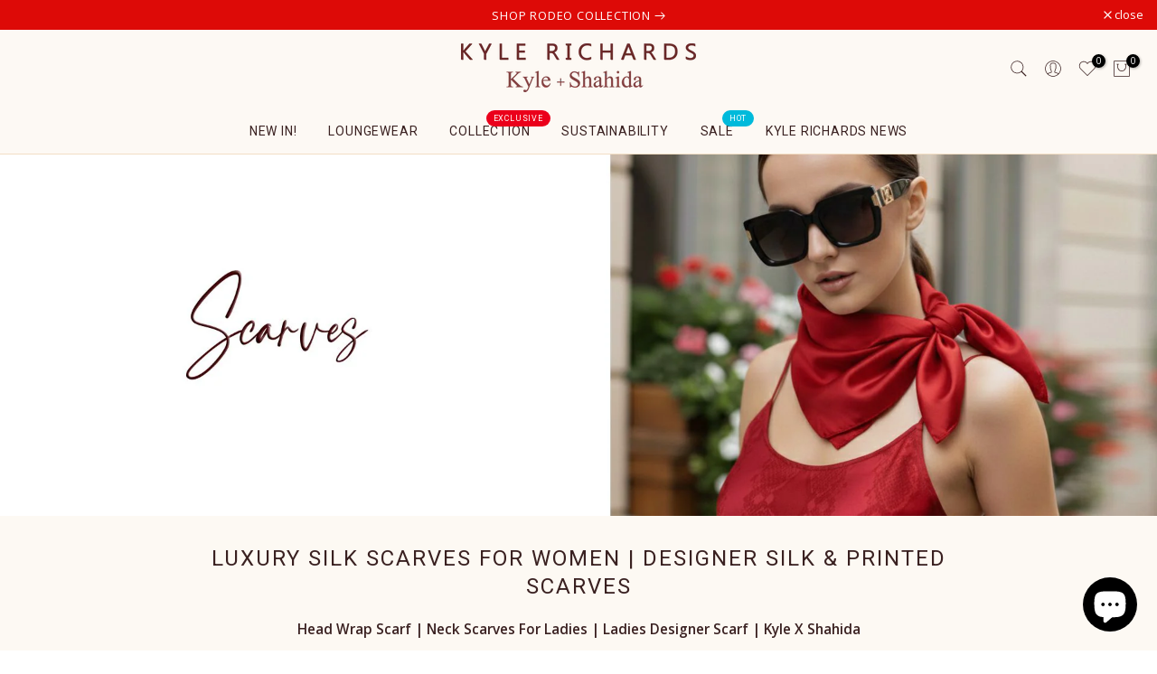

--- FILE ---
content_type: text/html; charset=utf-8
request_url: https://www.kylexshahida.com/collections/scarf-for-women
body_size: 45955
content:
<!doctype html><html class="t4sp-theme t4s-wrapper__custom rtl_false swatch_color_style_2 pr_border_style_1 pr_img_effect_2 enable_eff_img1_true badge_shape_1 css_for_wis_app_true shadow_round_img_false t4s-header__bottom is-remove-unavai-2 t4_compare_true t4s-cart-count-0 t4s-pr-ellipsis-false
 no-js" lang="en">
  <head>
    <meta charset="utf-8">
    <meta http-equiv="X-UA-Compatible" content="IE=edge">
    <meta name="viewport" content="width=device-width, initial-scale=1, height=device-height, minimum-scale=1.0, maximum-scale=1.0">
    <meta name="apple-domain-verification" content="TuJeK_035RjXd7ssvTaluXRfswRf5CoIzw40m8w5aBM">
    <meta name="msvalidate.01" content="B2238163F44FD36109BB90889B7E09A5" />
    <meta name="theme-color" content="#fff">
    <meta name="google-site-verification" content="a-SEb_9tLhm70WBu71se6-c0_Fm6cy5OVcDbYDhaGuc" />
    <link rel="canonical" href="https://www.kylexshahida.com/collections/scarf-for-women">
    <link rel="preconnect" href="https://cdn.shopify.com" crossorigin><link rel="shortcut icon" type="image/png" href="//www.kylexshahida.com/cdn/shop/files/kyle_shahida-color-logo-heart-favicon.png?v=1613767652&width=32"><link rel="apple-touch-icon-precomposed" type="image/png" sizes="152x152" href="//www.kylexshahida.com/cdn/shop/files/kyle_shahida-color-logo-heart-favicon.png?v=1613767652&width=152"><title>Designer Silk Scarves for Women | Women’s Scarves | Kyle X Shahida &ndash; Kyle x Shahida</title>
    <meta name="description" content="Shop luxury scarves for women by Kyle X Shahida. Explore printed scarves, silk scarves, and bold designer accessories crafted with signature artistic prints."><meta name="keywords" content="Luxury Silk Scarves for Women | Designer Silk &amp; Printed Scarves, Kyle x Shahida, www.kylexshahida.com"/><meta name="author" content="Kyle Richards">

<meta property="og:site_name" content="Kyle x Shahida">
<meta property="og:url" content="https://www.kylexshahida.com/collections/scarf-for-women">
<meta property="og:title" content="Designer Silk Scarves for Women | Women’s Scarves | Kyle X Shahida">
<meta property="og:type" content="website">
<meta property="og:description" content="Shop luxury scarves for women by Kyle X Shahida. Explore printed scarves, silk scarves, and bold designer accessories crafted with signature artistic prints."><meta property="og:image" content="http://www.kylexshahida.com/cdn/shop/collections/Scarves_38151824-dfd3-46eb-8ca7-cd88efaff6d6.jpg?v=1764653218">
  <meta property="og:image:secure_url" content="https://www.kylexshahida.com/cdn/shop/collections/Scarves_38151824-dfd3-46eb-8ca7-cd88efaff6d6.jpg?v=1764653218">
  <meta property="og:image:width" content="1920">
  <meta property="og:image:height" content="600"><meta name="twitter:site" content="@https://x.com/KyleAndShahida"><meta name="twitter:card" content="summary_large_image">
<meta name="twitter:title" content="Designer Silk Scarves for Women | Women’s Scarves | Kyle X Shahida">
<meta name="twitter:description" content="Shop luxury scarves for women by Kyle X Shahida. Explore printed scarves, silk scarves, and bold designer accessories crafted with signature artistic prints."><script src="//www.kylexshahida.com/cdn/shop/t/12/assets/lazysizes.min.js?v=19113999703148210021728987623" async="async"></script>
    <script src="//www.kylexshahida.com/cdn/shop/t/12/assets/global.min.js?v=38540426977691419761728987622" defer="defer"></script>
    <script>window.performance && window.performance.mark && window.performance.mark('shopify.content_for_header.start');</script><meta name="google-site-verification" content="fcnGCxMvOApwRyL6rNOCKVQFRXyQejE3wDRoihdfr44">
<meta name="google-site-verification" content="bH9_qmhiWruoA_kLFenG3JRpk7itH5FPn3DoK8Pubzg">
<meta id="shopify-digital-wallet" name="shopify-digital-wallet" content="/48309436573/digital_wallets/dialog">
<meta name="shopify-checkout-api-token" content="e83869a6ce7de3ae4e856193b789a77e">
<meta id="in-context-paypal-metadata" data-shop-id="48309436573" data-venmo-supported="true" data-environment="production" data-locale="en_US" data-paypal-v4="true" data-currency="USD">
<link rel="alternate" type="application/atom+xml" title="Feed" href="/collections/scarf-for-women.atom" />
<link rel="next" href="/collections/scarf-for-women?page=2">
<link rel="alternate" hreflang="x-default" href="https://www.kylexshahida.com/collections/scarf-for-women">
<link rel="alternate" hreflang="en" href="https://www.kylexshahida.com/collections/scarf-for-women">
<link rel="alternate" hreflang="en-CA" href="https://www.kylexshahida.com/en-ca/collections/scarf-for-women">
<link rel="alternate" hreflang="en-AU" href="https://www.kylexshahida.com/en-au/collections/scarf-for-women">
<link rel="alternate" hreflang="fr-FR" href="https://www.kylexshahida.com/fr-fr/collections/scarf-for-women">
<link rel="alternate" hreflang="de-DE" href="https://www.kylexshahida.com/de-de/collections/scarf-for-women">
<link rel="alternate" hreflang="en-DE" href="https://www.kylexshahida.com/en-de/collections/scarf-for-women">
<link rel="alternate" hreflang="sv-SE" href="https://www.kylexshahida.com/sv-se/collections/scarf-for-women">
<link rel="alternate" hreflang="en-SE" href="https://www.kylexshahida.com/en-se/collections/scarf-for-women">
<link rel="alternate" hreflang="it-IT" href="https://www.kylexshahida.com/it-it/collections/scarf-for-women">
<link rel="alternate" hreflang="en-IT" href="https://www.kylexshahida.com/en-it/collections/scarf-for-women">
<link rel="alternate" hreflang="pl-PL" href="https://www.kylexshahida.com/pl-pl/collections/scarf-for-women">
<link rel="alternate" hreflang="en-PL" href="https://www.kylexshahida.com/en-pl/collections/scarf-for-women">
<link rel="alternate" hreflang="el-GR" href="https://www.kylexshahida.com/el-gr/collections/scarf-for-women">
<link rel="alternate" hreflang="en-GR" href="https://www.kylexshahida.com/en-gr/collections/scarf-for-women">
<link rel="alternate" hreflang="bg-BG" href="https://www.kylexshahida.com/bg-bg/collections/scarf-for-women">
<link rel="alternate" hreflang="en-BG" href="https://www.kylexshahida.com/en-bg/collections/scarf-for-women">
<link rel="alternate" hreflang="hr-HR" href="https://www.kylexshahida.com/hr-hr/collections/scarf-for-women">
<link rel="alternate" hreflang="en-HR" href="https://www.kylexshahida.com/en-hr/collections/scarf-for-women">
<link rel="alternate" hreflang="da-DK" href="https://www.kylexshahida.com/da-dk/collections/scarf-for-women">
<link rel="alternate" hreflang="en-DK" href="https://www.kylexshahida.com/en-dk/collections/scarf-for-women">
<link rel="alternate" hreflang="nl-NL" href="https://www.kylexshahida.com/nl-nl/collections/scarf-for-women">
<link rel="alternate" hreflang="en-NL" href="https://www.kylexshahida.com/en-nl/collections/scarf-for-women">
<link rel="alternate" hreflang="et-EE" href="https://www.kylexshahida.com/et-ee/collections/scarf-for-women">
<link rel="alternate" hreflang="en-EE" href="https://www.kylexshahida.com/en-ee/collections/scarf-for-women">
<link rel="alternate" hreflang="en-FI" href="https://www.kylexshahida.com/en-fi/collections/scarf-for-women">
<link rel="alternate" hreflang="fi-FI" href="https://www.kylexshahida.com/fi-fi/collections/scarf-for-women">
<link rel="alternate" hreflang="hu-HU" href="https://www.kylexshahida.com/hu-hu/collections/scarf-for-women">
<link rel="alternate" hreflang="en-HU" href="https://www.kylexshahida.com/en-hu/collections/scarf-for-women">
<link rel="alternate" hreflang="ga-IE" href="https://www.kylexshahida.com/ga-ie/collections/scarf-for-women">
<link rel="alternate" hreflang="en-IE" href="https://www.kylexshahida.com/en-ie/collections/scarf-for-women">
<link rel="alternate" hreflang="lv-LV" href="https://www.kylexshahida.com/lv-lv/collections/scarf-for-women">
<link rel="alternate" hreflang="en-LV" href="https://www.kylexshahida.com/en-lv/collections/scarf-for-women">
<link rel="alternate" hreflang="lt-LT" href="https://www.kylexshahida.com/lt-lt/collections/scarf-for-women">
<link rel="alternate" hreflang="en-LT" href="https://www.kylexshahida.com/en-lt/collections/scarf-for-women">
<link rel="alternate" hreflang="mt-MT" href="https://www.kylexshahida.com/mt-mt/collections/scarf-for-women">
<link rel="alternate" hreflang="en-MT" href="https://www.kylexshahida.com/en-mt/collections/scarf-for-women">
<link rel="alternate" hreflang="en-RO" href="https://www.kylexshahida.com/en-ro/collections/scarf-for-women">
<link rel="alternate" hreflang="en-SK" href="https://www.kylexshahida.com/en-sk/collections/scarf-for-women">
<link rel="alternate" hreflang="en-SI" href="https://www.kylexshahida.com/en-si/collections/scarf-for-women">
<link rel="alternate" hreflang="en-IL" href="https://www.kylexshahida.com/en-il/collections/scarf-for-women">
<link rel="alternate" hreflang="cs-CZ" href="https://www.kylexshahida.com/cs-cz/collections/scarf-for-women">
<link rel="alternate" hreflang="en-CZ" href="https://www.kylexshahida.com/en-cz/collections/scarf-for-women">
<link rel="alternate" hreflang="en-PT" href="https://www.kylexshahida.com/en-pt/collections/scarf-for-women">
<link rel="alternate" hreflang="ar-SA" href="https://www.kylexshahida.com/ar-sa/collections/scarf-for-women">
<link rel="alternate" hreflang="en-SA" href="https://www.kylexshahida.com/en-sa/collections/scarf-for-women">
<link rel="alternate" type="application/json+oembed" href="https://www.kylexshahida.com/collections/scarf-for-women.oembed">
<script async="async" src="/checkouts/internal/preloads.js?locale=en-US"></script>
<script id="shopify-features" type="application/json">{"accessToken":"e83869a6ce7de3ae4e856193b789a77e","betas":["rich-media-storefront-analytics"],"domain":"www.kylexshahida.com","predictiveSearch":true,"shopId":48309436573,"locale":"en"}</script>
<script>var Shopify = Shopify || {};
Shopify.shop = "kyle-shahida.myshopify.com";
Shopify.locale = "en";
Shopify.currency = {"active":"USD","rate":"1.0"};
Shopify.country = "US";
Shopify.theme = {"name":"kalles-v4-3-6-official","id":145820614881,"schema_name":"Kalles","schema_version":"4.3.6","theme_store_id":null,"role":"main"};
Shopify.theme.handle = "null";
Shopify.theme.style = {"id":null,"handle":null};
Shopify.cdnHost = "www.kylexshahida.com/cdn";
Shopify.routes = Shopify.routes || {};
Shopify.routes.root = "/";</script>
<script type="module">!function(o){(o.Shopify=o.Shopify||{}).modules=!0}(window);</script>
<script>!function(o){function n(){var o=[];function n(){o.push(Array.prototype.slice.apply(arguments))}return n.q=o,n}var t=o.Shopify=o.Shopify||{};t.loadFeatures=n(),t.autoloadFeatures=n()}(window);</script>
<script id="shop-js-analytics" type="application/json">{"pageType":"collection"}</script>
<script defer="defer" async type="module" src="//www.kylexshahida.com/cdn/shopifycloud/shop-js/modules/v2/client.init-shop-cart-sync_BdyHc3Nr.en.esm.js"></script>
<script defer="defer" async type="module" src="//www.kylexshahida.com/cdn/shopifycloud/shop-js/modules/v2/chunk.common_Daul8nwZ.esm.js"></script>
<script type="module">
  await import("//www.kylexshahida.com/cdn/shopifycloud/shop-js/modules/v2/client.init-shop-cart-sync_BdyHc3Nr.en.esm.js");
await import("//www.kylexshahida.com/cdn/shopifycloud/shop-js/modules/v2/chunk.common_Daul8nwZ.esm.js");

  window.Shopify.SignInWithShop?.initShopCartSync?.({"fedCMEnabled":true,"windoidEnabled":true});

</script>
<script>(function() {
  var isLoaded = false;
  function asyncLoad() {
    if (isLoaded) return;
    isLoaded = true;
    var urls = ["https:\/\/js.smile.io\/v1\/smile-shopify.js?shop=kyle-shahida.myshopify.com","https:\/\/d18eg7dreypte5.cloudfront.net\/browse-abandonment\/smsbump_timer.js?shop=kyle-shahida.myshopify.com"];
    for (var i = 0; i < urls.length; i++) {
      var s = document.createElement('script');
      s.type = 'text/javascript';
      s.async = true;
      s.src = urls[i];
      var x = document.getElementsByTagName('script')[0];
      x.parentNode.insertBefore(s, x);
    }
  };
  if(window.attachEvent) {
    window.attachEvent('onload', asyncLoad);
  } else {
    window.addEventListener('load', asyncLoad, false);
  }
})();</script>
<script id="__st">var __st={"a":48309436573,"offset":-18000,"reqid":"6d45b067-ef1f-472f-bff5-ff5dff6f3ccc-1769024028","pageurl":"www.kylexshahida.com\/collections\/scarf-for-women","u":"2a18e984d4a5","p":"collection","rtyp":"collection","rid":223640289437};</script>
<script>window.ShopifyPaypalV4VisibilityTracking = true;</script>
<script id="captcha-bootstrap">!function(){'use strict';const t='contact',e='account',n='new_comment',o=[[t,t],['blogs',n],['comments',n],[t,'customer']],c=[[e,'customer_login'],[e,'guest_login'],[e,'recover_customer_password'],[e,'create_customer']],r=t=>t.map((([t,e])=>`form[action*='/${t}']:not([data-nocaptcha='true']) input[name='form_type'][value='${e}']`)).join(','),a=t=>()=>t?[...document.querySelectorAll(t)].map((t=>t.form)):[];function s(){const t=[...o],e=r(t);return a(e)}const i='password',u='form_key',d=['recaptcha-v3-token','g-recaptcha-response','h-captcha-response',i],f=()=>{try{return window.sessionStorage}catch{return}},m='__shopify_v',_=t=>t.elements[u];function p(t,e,n=!1){try{const o=window.sessionStorage,c=JSON.parse(o.getItem(e)),{data:r}=function(t){const{data:e,action:n}=t;return t[m]||n?{data:e,action:n}:{data:t,action:n}}(c);for(const[e,n]of Object.entries(r))t.elements[e]&&(t.elements[e].value=n);n&&o.removeItem(e)}catch(o){console.error('form repopulation failed',{error:o})}}const l='form_type',E='cptcha';function T(t){t.dataset[E]=!0}const w=window,h=w.document,L='Shopify',v='ce_forms',y='captcha';let A=!1;((t,e)=>{const n=(g='f06e6c50-85a8-45c8-87d0-21a2b65856fe',I='https://cdn.shopify.com/shopifycloud/storefront-forms-hcaptcha/ce_storefront_forms_captcha_hcaptcha.v1.5.2.iife.js',D={infoText:'Protected by hCaptcha',privacyText:'Privacy',termsText:'Terms'},(t,e,n)=>{const o=w[L][v],c=o.bindForm;if(c)return c(t,g,e,D).then(n);var r;o.q.push([[t,g,e,D],n]),r=I,A||(h.body.append(Object.assign(h.createElement('script'),{id:'captcha-provider',async:!0,src:r})),A=!0)});var g,I,D;w[L]=w[L]||{},w[L][v]=w[L][v]||{},w[L][v].q=[],w[L][y]=w[L][y]||{},w[L][y].protect=function(t,e){n(t,void 0,e),T(t)},Object.freeze(w[L][y]),function(t,e,n,w,h,L){const[v,y,A,g]=function(t,e,n){const i=e?o:[],u=t?c:[],d=[...i,...u],f=r(d),m=r(i),_=r(d.filter((([t,e])=>n.includes(e))));return[a(f),a(m),a(_),s()]}(w,h,L),I=t=>{const e=t.target;return e instanceof HTMLFormElement?e:e&&e.form},D=t=>v().includes(t);t.addEventListener('submit',(t=>{const e=I(t);if(!e)return;const n=D(e)&&!e.dataset.hcaptchaBound&&!e.dataset.recaptchaBound,o=_(e),c=g().includes(e)&&(!o||!o.value);(n||c)&&t.preventDefault(),c&&!n&&(function(t){try{if(!f())return;!function(t){const e=f();if(!e)return;const n=_(t);if(!n)return;const o=n.value;o&&e.removeItem(o)}(t);const e=Array.from(Array(32),(()=>Math.random().toString(36)[2])).join('');!function(t,e){_(t)||t.append(Object.assign(document.createElement('input'),{type:'hidden',name:u})),t.elements[u].value=e}(t,e),function(t,e){const n=f();if(!n)return;const o=[...t.querySelectorAll(`input[type='${i}']`)].map((({name:t})=>t)),c=[...d,...o],r={};for(const[a,s]of new FormData(t).entries())c.includes(a)||(r[a]=s);n.setItem(e,JSON.stringify({[m]:1,action:t.action,data:r}))}(t,e)}catch(e){console.error('failed to persist form',e)}}(e),e.submit())}));const S=(t,e)=>{t&&!t.dataset[E]&&(n(t,e.some((e=>e===t))),T(t))};for(const o of['focusin','change'])t.addEventListener(o,(t=>{const e=I(t);D(e)&&S(e,y())}));const B=e.get('form_key'),M=e.get(l),P=B&&M;t.addEventListener('DOMContentLoaded',(()=>{const t=y();if(P)for(const e of t)e.elements[l].value===M&&p(e,B);[...new Set([...A(),...v().filter((t=>'true'===t.dataset.shopifyCaptcha))])].forEach((e=>S(e,t)))}))}(h,new URLSearchParams(w.location.search),n,t,e,['guest_login'])})(!0,!0)}();</script>
<script integrity="sha256-4kQ18oKyAcykRKYeNunJcIwy7WH5gtpwJnB7kiuLZ1E=" data-source-attribution="shopify.loadfeatures" defer="defer" src="//www.kylexshahida.com/cdn/shopifycloud/storefront/assets/storefront/load_feature-a0a9edcb.js" crossorigin="anonymous"></script>
<script data-source-attribution="shopify.dynamic_checkout.dynamic.init">var Shopify=Shopify||{};Shopify.PaymentButton=Shopify.PaymentButton||{isStorefrontPortableWallets:!0,init:function(){window.Shopify.PaymentButton.init=function(){};var t=document.createElement("script");t.src="https://www.kylexshahida.com/cdn/shopifycloud/portable-wallets/latest/portable-wallets.en.js",t.type="module",document.head.appendChild(t)}};
</script>
<script data-source-attribution="shopify.dynamic_checkout.buyer_consent">
  function portableWalletsHideBuyerConsent(e){var t=document.getElementById("shopify-buyer-consent"),n=document.getElementById("shopify-subscription-policy-button");t&&n&&(t.classList.add("hidden"),t.setAttribute("aria-hidden","true"),n.removeEventListener("click",e))}function portableWalletsShowBuyerConsent(e){var t=document.getElementById("shopify-buyer-consent"),n=document.getElementById("shopify-subscription-policy-button");t&&n&&(t.classList.remove("hidden"),t.removeAttribute("aria-hidden"),n.addEventListener("click",e))}window.Shopify?.PaymentButton&&(window.Shopify.PaymentButton.hideBuyerConsent=portableWalletsHideBuyerConsent,window.Shopify.PaymentButton.showBuyerConsent=portableWalletsShowBuyerConsent);
</script>
<script data-source-attribution="shopify.dynamic_checkout.cart.bootstrap">document.addEventListener("DOMContentLoaded",(function(){function t(){return document.querySelector("shopify-accelerated-checkout-cart, shopify-accelerated-checkout")}if(t())Shopify.PaymentButton.init();else{new MutationObserver((function(e,n){t()&&(Shopify.PaymentButton.init(),n.disconnect())})).observe(document.body,{childList:!0,subtree:!0})}}));
</script>
<script id='scb4127' type='text/javascript' async='' src='https://www.kylexshahida.com/cdn/shopifycloud/privacy-banner/storefront-banner.js'></script><link id="shopify-accelerated-checkout-styles" rel="stylesheet" media="screen" href="https://www.kylexshahida.com/cdn/shopifycloud/portable-wallets/latest/accelerated-checkout-backwards-compat.css" crossorigin="anonymous">
<style id="shopify-accelerated-checkout-cart">
        #shopify-buyer-consent {
  margin-top: 1em;
  display: inline-block;
  width: 100%;
}

#shopify-buyer-consent.hidden {
  display: none;
}

#shopify-subscription-policy-button {
  background: none;
  border: none;
  padding: 0;
  text-decoration: underline;
  font-size: inherit;
  cursor: pointer;
}

#shopify-subscription-policy-button::before {
  box-shadow: none;
}

      </style>

<script>window.performance && window.performance.mark && window.performance.mark('shopify.content_for_header.end');</script>
<link rel="preconnect" href="https://fonts.googleapis.com">
    <link rel="preconnect" href="https://fonts.gstatic.com" crossorigin><link rel="stylesheet" href="https://fonts.googleapis.com/css?family=Open+Sans:300,300i,400,400i,500,500i,600,600i,700,700i,800,800i|Roboto:300,300i,400,400i,500,500i,600,600i,700,700i,800,800i&display=swap" media="print" onload="this.media='all'"><link href="//www.kylexshahida.com/cdn/shop/t/12/assets/base.css?v=148315924217902738901762840937" rel="stylesheet" type="text/css" media="all" /><style data-shopify>:root {
        
         /* CSS Variables */
        --wrapper-mw      : 1325px;
        --font-family-1   : Open Sans;
        --font-family-2   : Roboto;
        --font-family-3   : Roboto;
        --font-body-family   : Open Sans;
        --font-heading-family: Roboto;
       
        
        --t4s-success-color       : #428445;
        --t4s-success-color-rgb   : 66, 132, 69;
        --t4s-warning-color       : #e0b252;
        --t4s-warning-color-rgb   : 224, 178, 82;
        --t4s-error-color         : #EB001B;
        --t4s-error-color-rgb     : 235, 0, 27;
        --t4s-light-color         : #ffffff;
        --t4s-dark-color          : #222222;
        --t4s-highlight-color     : #ec0101;
        --t4s-tooltip-background  : #3a2121;
        --t4s-tooltip-color       : #fff;
        --primary-sw-color        : #3a2121;
        --primary-sw-color-rgb    : 58, 33, 33;
        --border-sw-color         : #3a2121;
        --secondary-sw-color      : #fff;
        --primary-price-color     : #3a2121;
        --secondary-price-color   : #222222;
        
        --t4s-body-background     : #fff;
        --text-color              : #3a2121;
        --text-color-rgb          : 58, 33, 33;
        --heading-color           : #3a2121;
        --accent-color            : #3a2121;
        --accent-color-rgb        : 58, 33, 33;
        --accent-color-darken     : #090505;
        --accent-color-hover      : var(--accent-color-darken);
        --secondary-color         : #3a2121;
        --secondary-color-rgb     : 58, 33, 33;
        --link-color              : #3a2121;
        --link-color-hover        : #222222;
        --border-color            : #f2dec4;
        --border-color-rgb        : 242, 222, 196;
        --border-primary-color    : #f2dec4;
        --button-background       : #3a2121;
        --button-color            : #fff;
        --button-background-hover : #3a2121;
        --button-color-hover      : #fff;

        --sale-badge-background    : #ff4e00;
        --sale-badge-color         : #fff;
        --new-badge-background     : #109533;
        --new-badge-color          : #fff;
        --preorder-badge-background: #0774d7;
        --preorder-badge-color     : #fff;
        --soldout-badge-background : #999999;
        --soldout-badge-color      : #fff;
        --custom-badge-background  : #00A500;
        --custom-badge-color       : #fff;/* Shopify related variables */
        --payment-terms-background-color: ;
        
        --lz-background: #fff;
        --lz-img: url("//www.kylexshahida.com/cdn/shop/t/12/assets/t4s_loader.svg?v=5744118771991736261729077047");}

    html {
      font-size: 62.5%;
      height: 100%;
    }

    body {
      margin: 0;
      overflow-x: hidden;
      font-size:14px;
      letter-spacing: 0.5px;
      color: var(--text-color);
      font-family: var(--font-body-family);
      line-height: 1.7;
      font-weight: 400;
      -webkit-font-smoothing: auto;
      -moz-osx-font-smoothing: auto;
    }
    /*
    @media screen and (min-width: 750px) {
      body {
        font-size: 1.6rem;
      }
    }
    */

    h1, h2, h3, h4, h5, h6, .t4s_as_title {
      color: var(--heading-color);
      font-family: var(--font-heading-family);
      line-height: 1.4;
      font-weight: 600;
      letter-spacing: 0px;
    }
    h1 { font-size: 37px }
    h2 { font-size: 29px }
    h3 { font-size: 23px }
    h4 { font-size: 18px }
    h5 { font-size: 17px }
    h6 { font-size: 15.5px }
    a,.t4s_as_link {
      /* font-family: var(--font-link-family); */
      color: var(--link-color);
    }
    a:hover,.t4s_as_link:hover {
      color: var(--link-color-hover);
    }
    button,
    input,
    optgroup,
    select,
    textarea {
      border-color: var(--border-color);
    }
    .t4s_as_button,
    button,
    input[type="button"]:not(.t4s-btn),
    input[type="reset"],
    input[type="submit"]:not(.t4s-btn) {
      font-family: var(--font-button-family);
      color: var(--button-color);
      background-color: var(--button-background);
      border-color: var(--button-background);
    }
    .t4s_as_button:hover,
    button:hover,
    input[type="button"]:not(.t4s-btn):hover, 
    input[type="reset"]:hover,
    input[type="submit"]:not(.t4s-btn):hover  {
      color: var(--button-color-hover);
      background-color: var(--button-background-hover);
      border-color: var(--button-background-hover);
    }
    
    .t4s-cp,.t4s-color-accent { color : var(--accent-color) }.t4s-ct,.t4s-color-text { color : var(--text-color) }.t4s-ch,.t4ss-color-heading { color : var(--heading-color) }.t4s-csecondary { color : var(--secondary-color) }
    
    .t4s-fnt-fm-1 {
      font-family: var(--font-family-1) !important;
    }
    .t4s-fnt-fm-2 {
      font-family: var(--font-family-2) !important;
    }
    .t4s-fnt-fm-3 {
      font-family: var(--font-family-3) !important;
    }
    .t4s-cr {
        color: var(--t4s-highlight-color);
    }
    .t4s-price__sale { color: var(--primary-price-color); }.t4s-fix-overflow.t4s-row { max-width: 100vw;margin-left: auto;margin-right: auto;}.lazyloadt4s-opt {opacity: 1 !important;transition: opacity 0s, transform 1s !important;}.t4s-d-block {display: block;}.t4s-d-none {display: none;}@media (min-width: 768px) {.t4s-d-md-block {display: block;}.t4s-d-md-none {display: none; }}@media (min-width: 1025px) {.t4s-d-lg-block {display: block;}.t4s-d-lg-none {display: none; }}</style><script>
  const isBehaviorSmooth = 'scrollBehavior' in document.documentElement.style && getComputedStyle(document.documentElement).scrollBehavior === 'smooth';
  const t4sXMLHttpRequest = window.XMLHttpRequest, documentElementT4s = document.documentElement; documentElementT4s.className = documentElementT4s.className.replace('no-js', 'js');function loadImageT4s(_this) { _this.classList.add('lazyloadt4sed')};(function() { const matchMediaHoverT4s = (window.matchMedia('(-moz-touch-enabled: 1), (hover: none)')).matches; documentElementT4s.className += ((window.CSS && window.CSS.supports('(position: sticky) or (position: -webkit-sticky)')) ? ' t4sp-sticky' : ' t4sp-no-sticky'); documentElementT4s.className += matchMediaHoverT4s ? ' t4sp-no-hover' : ' t4sp-hover'; window.onpageshow = function() { if (performance.navigation.type === 2) {document.dispatchEvent(new CustomEvent('cart:refresh'))} }; if (!matchMediaHoverT4s && window.width > 1024) { document.addEventListener('mousemove', function(evt) { documentElementT4s.classList.replace('t4sp-no-hover','t4sp-hover'); document.dispatchEvent(new CustomEvent('theme:hover')); }, {once : true} ); } }());</script><link rel="stylesheet" href="//www.kylexshahida.com/cdn/shop/t/12/assets/ecomrise-colors.css?v=111603181540343972631728987622" media="print" onload="this.media='all'"><script>
(function () {
  var path = window.location.pathname;

  // ONLY redirect these specific countries
var countries = [
  "en-gb",
  "en-ca",
  "en-fr",
  "en-au",
  "en-nz",
  "en-in",
  "en-il",
  "en-fi",
  "en-se",
  "en-sa",
  "en-no",
  "en-dk",
  "en-ie",
  "en-mt",
  "en-cz",
  "en-ro",
  "en-bg",
  "en-sk",
  "et-ee",
  "lv-lv",
  "en-hu",
  "en-lv",
  "hr",
  "lv",
  "el",
  "et",
  "cs",
  "pt",
  "ro",
  "sk",
  "ca",
  "mt",
  "cz",
  "nz",
  "au",
  "fi",
  "gb",
  "sv",
  "fr",
  "be",
  "if",


  "fr-fr",
  "fr-be",
  "fr-ca",
  "fr-ch",

  "de-de",
  "de-at",
  "de-ch",

  "es-es",
  "es-mx",

  "it-it",

  "nl-nl",
  "nl-be",

  "pt-pt",
  "pt-br",

  "pl-pl",
  "cs-cz",
  "sk-sk",
  "sl-si",
  "hr-hr",
  "hu-hu",

  "ro-ro",
  "bg-bg",

  "el-gr",

  "sv-se",
  "fi-fi",
  "da-dk",
  "no-no",

  "lt-lt",

  "ja-jp",
  "ko-kr",
  "zh-cn",
  "zh-hk",
  "zh-tw",

  "ar-ae",
  "ar-sa",
  "he-il",
  "tr-tr",
  "th-th",
  "vi-vn",
  "id-id",
  "ms-my",

  "ru-ru",
  "uk-ua"
];

  for (var i = 0; i < countries.length; i++) {
    var regex = new RegExp("^/" + countries[i] + "(?:/|$)", "i");

    if (regex.test(path)) {
      var newPath = path.replace(regex, "/");
      newPath = newPath.replace(/^\/{2,}/, "/");

      window.location.replace(
        window.location.origin + newPath + window.location.search + window.location.hash
      );
      break;
    }
  }
})();
</script>


  <!-- BEGIN app block: shopify://apps/webrex-ai-seo-schema/blocks/webrexSeoEmbed/283875bf-bf86-4e78-831b-502ad0c4a5c2 -->










  <!-- BEGIN app snippet: breadcrumb -->

    <script type="application/ld+json" class="webrex_seo_schema">
        {
            "@context": "https://schema.org",
            "@type": "BreadcrumbList",
            "@id": "https://www.kylexshahida.com/collections/scarf-for-women#breadcrumbs",
            "itemListElement": [{
                "@type": "ListItem",
                "position": 1,
                "name": "Kyle x Shahida",
                "item": "https://www.kylexshahida.com"
            },{
                "@type": "ListItem",
                "position": 2,
                "name": "Luxury Silk Scarves for Women | Designer Silk &amp; Printed Scarves",
                "item": "https://www.kylexshahida.com/collections/scarf-for-women"
            }]
        }
    </script>





<!-- END app snippet -->














<!-- BEGIN app snippet: metaTags -->



    
<!-- END app snippet -->

<!-- END app block --><script src="https://cdn.shopify.com/extensions/019b8d54-2388-79d8-becc-d32a3afe2c7a/omnisend-50/assets/omnisend-in-shop.js" type="text/javascript" defer="defer"></script>
<script src="https://cdn.shopify.com/extensions/e8878072-2f6b-4e89-8082-94b04320908d/inbox-1254/assets/inbox-chat-loader.js" type="text/javascript" defer="defer"></script>
<link href="https://monorail-edge.shopifysvc.com" rel="dns-prefetch">
<script>(function(){if ("sendBeacon" in navigator && "performance" in window) {try {var session_token_from_headers = performance.getEntriesByType('navigation')[0].serverTiming.find(x => x.name == '_s').description;} catch {var session_token_from_headers = undefined;}var session_cookie_matches = document.cookie.match(/_shopify_s=([^;]*)/);var session_token_from_cookie = session_cookie_matches && session_cookie_matches.length === 2 ? session_cookie_matches[1] : "";var session_token = session_token_from_headers || session_token_from_cookie || "";function handle_abandonment_event(e) {var entries = performance.getEntries().filter(function(entry) {return /monorail-edge.shopifysvc.com/.test(entry.name);});if (!window.abandonment_tracked && entries.length === 0) {window.abandonment_tracked = true;var currentMs = Date.now();var navigation_start = performance.timing.navigationStart;var payload = {shop_id: 48309436573,url: window.location.href,navigation_start,duration: currentMs - navigation_start,session_token,page_type: "collection"};window.navigator.sendBeacon("https://monorail-edge.shopifysvc.com/v1/produce", JSON.stringify({schema_id: "online_store_buyer_site_abandonment/1.1",payload: payload,metadata: {event_created_at_ms: currentMs,event_sent_at_ms: currentMs}}));}}window.addEventListener('pagehide', handle_abandonment_event);}}());</script>
<script id="web-pixels-manager-setup">(function e(e,d,r,n,o){if(void 0===o&&(o={}),!Boolean(null===(a=null===(i=window.Shopify)||void 0===i?void 0:i.analytics)||void 0===a?void 0:a.replayQueue)){var i,a;window.Shopify=window.Shopify||{};var t=window.Shopify;t.analytics=t.analytics||{};var s=t.analytics;s.replayQueue=[],s.publish=function(e,d,r){return s.replayQueue.push([e,d,r]),!0};try{self.performance.mark("wpm:start")}catch(e){}var l=function(){var e={modern:/Edge?\/(1{2}[4-9]|1[2-9]\d|[2-9]\d{2}|\d{4,})\.\d+(\.\d+|)|Firefox\/(1{2}[4-9]|1[2-9]\d|[2-9]\d{2}|\d{4,})\.\d+(\.\d+|)|Chrom(ium|e)\/(9{2}|\d{3,})\.\d+(\.\d+|)|(Maci|X1{2}).+ Version\/(15\.\d+|(1[6-9]|[2-9]\d|\d{3,})\.\d+)([,.]\d+|)( \(\w+\)|)( Mobile\/\w+|) Safari\/|Chrome.+OPR\/(9{2}|\d{3,})\.\d+\.\d+|(CPU[ +]OS|iPhone[ +]OS|CPU[ +]iPhone|CPU IPhone OS|CPU iPad OS)[ +]+(15[._]\d+|(1[6-9]|[2-9]\d|\d{3,})[._]\d+)([._]\d+|)|Android:?[ /-](13[3-9]|1[4-9]\d|[2-9]\d{2}|\d{4,})(\.\d+|)(\.\d+|)|Android.+Firefox\/(13[5-9]|1[4-9]\d|[2-9]\d{2}|\d{4,})\.\d+(\.\d+|)|Android.+Chrom(ium|e)\/(13[3-9]|1[4-9]\d|[2-9]\d{2}|\d{4,})\.\d+(\.\d+|)|SamsungBrowser\/([2-9]\d|\d{3,})\.\d+/,legacy:/Edge?\/(1[6-9]|[2-9]\d|\d{3,})\.\d+(\.\d+|)|Firefox\/(5[4-9]|[6-9]\d|\d{3,})\.\d+(\.\d+|)|Chrom(ium|e)\/(5[1-9]|[6-9]\d|\d{3,})\.\d+(\.\d+|)([\d.]+$|.*Safari\/(?![\d.]+ Edge\/[\d.]+$))|(Maci|X1{2}).+ Version\/(10\.\d+|(1[1-9]|[2-9]\d|\d{3,})\.\d+)([,.]\d+|)( \(\w+\)|)( Mobile\/\w+|) Safari\/|Chrome.+OPR\/(3[89]|[4-9]\d|\d{3,})\.\d+\.\d+|(CPU[ +]OS|iPhone[ +]OS|CPU[ +]iPhone|CPU IPhone OS|CPU iPad OS)[ +]+(10[._]\d+|(1[1-9]|[2-9]\d|\d{3,})[._]\d+)([._]\d+|)|Android:?[ /-](13[3-9]|1[4-9]\d|[2-9]\d{2}|\d{4,})(\.\d+|)(\.\d+|)|Mobile Safari.+OPR\/([89]\d|\d{3,})\.\d+\.\d+|Android.+Firefox\/(13[5-9]|1[4-9]\d|[2-9]\d{2}|\d{4,})\.\d+(\.\d+|)|Android.+Chrom(ium|e)\/(13[3-9]|1[4-9]\d|[2-9]\d{2}|\d{4,})\.\d+(\.\d+|)|Android.+(UC? ?Browser|UCWEB|U3)[ /]?(15\.([5-9]|\d{2,})|(1[6-9]|[2-9]\d|\d{3,})\.\d+)\.\d+|SamsungBrowser\/(5\.\d+|([6-9]|\d{2,})\.\d+)|Android.+MQ{2}Browser\/(14(\.(9|\d{2,})|)|(1[5-9]|[2-9]\d|\d{3,})(\.\d+|))(\.\d+|)|K[Aa][Ii]OS\/(3\.\d+|([4-9]|\d{2,})\.\d+)(\.\d+|)/},d=e.modern,r=e.legacy,n=navigator.userAgent;return n.match(d)?"modern":n.match(r)?"legacy":"unknown"}(),u="modern"===l?"modern":"legacy",c=(null!=n?n:{modern:"",legacy:""})[u],f=function(e){return[e.baseUrl,"/wpm","/b",e.hashVersion,"modern"===e.buildTarget?"m":"l",".js"].join("")}({baseUrl:d,hashVersion:r,buildTarget:u}),m=function(e){var d=e.version,r=e.bundleTarget,n=e.surface,o=e.pageUrl,i=e.monorailEndpoint;return{emit:function(e){var a=e.status,t=e.errorMsg,s=(new Date).getTime(),l=JSON.stringify({metadata:{event_sent_at_ms:s},events:[{schema_id:"web_pixels_manager_load/3.1",payload:{version:d,bundle_target:r,page_url:o,status:a,surface:n,error_msg:t},metadata:{event_created_at_ms:s}}]});if(!i)return console&&console.warn&&console.warn("[Web Pixels Manager] No Monorail endpoint provided, skipping logging."),!1;try{return self.navigator.sendBeacon.bind(self.navigator)(i,l)}catch(e){}var u=new XMLHttpRequest;try{return u.open("POST",i,!0),u.setRequestHeader("Content-Type","text/plain"),u.send(l),!0}catch(e){return console&&console.warn&&console.warn("[Web Pixels Manager] Got an unhandled error while logging to Monorail."),!1}}}}({version:r,bundleTarget:l,surface:e.surface,pageUrl:self.location.href,monorailEndpoint:e.monorailEndpoint});try{o.browserTarget=l,function(e){var d=e.src,r=e.async,n=void 0===r||r,o=e.onload,i=e.onerror,a=e.sri,t=e.scriptDataAttributes,s=void 0===t?{}:t,l=document.createElement("script"),u=document.querySelector("head"),c=document.querySelector("body");if(l.async=n,l.src=d,a&&(l.integrity=a,l.crossOrigin="anonymous"),s)for(var f in s)if(Object.prototype.hasOwnProperty.call(s,f))try{l.dataset[f]=s[f]}catch(e){}if(o&&l.addEventListener("load",o),i&&l.addEventListener("error",i),u)u.appendChild(l);else{if(!c)throw new Error("Did not find a head or body element to append the script");c.appendChild(l)}}({src:f,async:!0,onload:function(){if(!function(){var e,d;return Boolean(null===(d=null===(e=window.Shopify)||void 0===e?void 0:e.analytics)||void 0===d?void 0:d.initialized)}()){var d=window.webPixelsManager.init(e)||void 0;if(d){var r=window.Shopify.analytics;r.replayQueue.forEach((function(e){var r=e[0],n=e[1],o=e[2];d.publishCustomEvent(r,n,o)})),r.replayQueue=[],r.publish=d.publishCustomEvent,r.visitor=d.visitor,r.initialized=!0}}},onerror:function(){return m.emit({status:"failed",errorMsg:"".concat(f," has failed to load")})},sri:function(e){var d=/^sha384-[A-Za-z0-9+/=]+$/;return"string"==typeof e&&d.test(e)}(c)?c:"",scriptDataAttributes:o}),m.emit({status:"loading"})}catch(e){m.emit({status:"failed",errorMsg:(null==e?void 0:e.message)||"Unknown error"})}}})({shopId: 48309436573,storefrontBaseUrl: "https://www.kylexshahida.com",extensionsBaseUrl: "https://extensions.shopifycdn.com/cdn/shopifycloud/web-pixels-manager",monorailEndpoint: "https://monorail-edge.shopifysvc.com/unstable/produce_batch",surface: "storefront-renderer",enabledBetaFlags: ["2dca8a86"],webPixelsConfigList: [{"id":"625246433","configuration":"{\"store\":\"kyle-shahida.myshopify.com\"}","eventPayloadVersion":"v1","runtimeContext":"STRICT","scriptVersion":"8450b52b59e80bfb2255f1e069ee1acd","type":"APP","apiClientId":740217,"privacyPurposes":["ANALYTICS","MARKETING","SALE_OF_DATA"],"dataSharingAdjustments":{"protectedCustomerApprovalScopes":["read_customer_address","read_customer_email","read_customer_name","read_customer_personal_data","read_customer_phone"]}},{"id":"622100705","configuration":"{\"pixel_id\":\"228559891993579\",\"pixel_type\":\"facebook_pixel\"}","eventPayloadVersion":"v1","runtimeContext":"OPEN","scriptVersion":"ca16bc87fe92b6042fbaa3acc2fbdaa6","type":"APP","apiClientId":2329312,"privacyPurposes":["ANALYTICS","MARKETING","SALE_OF_DATA"],"dataSharingAdjustments":{"protectedCustomerApprovalScopes":["read_customer_address","read_customer_email","read_customer_name","read_customer_personal_data","read_customer_phone"]}},{"id":"463536353","configuration":"{\"config\":\"{\\\"pixel_id\\\":\\\"G-KSZ611L3YS\\\",\\\"target_country\\\":\\\"US\\\",\\\"gtag_events\\\":[{\\\"type\\\":\\\"search\\\",\\\"action_label\\\":[\\\"G-KSZ611L3YS\\\",\\\"AW-11031661270\\\/SrxgCNqVqoMYENaVp4wp\\\"]},{\\\"type\\\":\\\"begin_checkout\\\",\\\"action_label\\\":[\\\"G-KSZ611L3YS\\\",\\\"AW-11031661270\\\/pL0aCNeVqoMYENaVp4wp\\\"]},{\\\"type\\\":\\\"view_item\\\",\\\"action_label\\\":[\\\"G-KSZ611L3YS\\\",\\\"AW-11031661270\\\/PyC2CNGVqoMYENaVp4wp\\\",\\\"MC-4PMJRPP0LJ\\\"]},{\\\"type\\\":\\\"purchase\\\",\\\"action_label\\\":[\\\"G-KSZ611L3YS\\\",\\\"AW-11031661270\\\/r02HCM6VqoMYENaVp4wp\\\",\\\"MC-4PMJRPP0LJ\\\"]},{\\\"type\\\":\\\"page_view\\\",\\\"action_label\\\":[\\\"G-KSZ611L3YS\\\",\\\"AW-11031661270\\\/50zeCMuVqoMYENaVp4wp\\\",\\\"MC-4PMJRPP0LJ\\\"]},{\\\"type\\\":\\\"add_payment_info\\\",\\\"action_label\\\":[\\\"G-KSZ611L3YS\\\",\\\"AW-11031661270\\\/aPrbCN2VqoMYENaVp4wp\\\"]},{\\\"type\\\":\\\"add_to_cart\\\",\\\"action_label\\\":[\\\"G-KSZ611L3YS\\\",\\\"AW-11031661270\\\/bYR-CNSVqoMYENaVp4wp\\\"]}],\\\"enable_monitoring_mode\\\":false}\"}","eventPayloadVersion":"v1","runtimeContext":"OPEN","scriptVersion":"b2a88bafab3e21179ed38636efcd8a93","type":"APP","apiClientId":1780363,"privacyPurposes":[],"dataSharingAdjustments":{"protectedCustomerApprovalScopes":["read_customer_address","read_customer_email","read_customer_name","read_customer_personal_data","read_customer_phone"]}},{"id":"109478113","configuration":"{\"apiURL\":\"https:\/\/api.omnisend.com\",\"appURL\":\"https:\/\/app.omnisend.com\",\"brandID\":\"635fae52754919630100748f\",\"trackingURL\":\"https:\/\/wt.omnisendlink.com\"}","eventPayloadVersion":"v1","runtimeContext":"STRICT","scriptVersion":"aa9feb15e63a302383aa48b053211bbb","type":"APP","apiClientId":186001,"privacyPurposes":["ANALYTICS","MARKETING","SALE_OF_DATA"],"dataSharingAdjustments":{"protectedCustomerApprovalScopes":["read_customer_address","read_customer_email","read_customer_name","read_customer_personal_data","read_customer_phone"]}},{"id":"72941793","configuration":"{\"tagID\":\"2613518805285\"}","eventPayloadVersion":"v1","runtimeContext":"STRICT","scriptVersion":"18031546ee651571ed29edbe71a3550b","type":"APP","apiClientId":3009811,"privacyPurposes":["ANALYTICS","MARKETING","SALE_OF_DATA"],"dataSharingAdjustments":{"protectedCustomerApprovalScopes":["read_customer_address","read_customer_email","read_customer_name","read_customer_personal_data","read_customer_phone"]}},{"id":"67371233","eventPayloadVersion":"v1","runtimeContext":"LAX","scriptVersion":"1","type":"CUSTOM","privacyPurposes":["ANALYTICS"],"name":"Google Analytics tag (migrated)"},{"id":"shopify-app-pixel","configuration":"{}","eventPayloadVersion":"v1","runtimeContext":"STRICT","scriptVersion":"0450","apiClientId":"shopify-pixel","type":"APP","privacyPurposes":["ANALYTICS","MARKETING"]},{"id":"shopify-custom-pixel","eventPayloadVersion":"v1","runtimeContext":"LAX","scriptVersion":"0450","apiClientId":"shopify-pixel","type":"CUSTOM","privacyPurposes":["ANALYTICS","MARKETING"]}],isMerchantRequest: false,initData: {"shop":{"name":"Kyle x Shahida","paymentSettings":{"currencyCode":"USD"},"myshopifyDomain":"kyle-shahida.myshopify.com","countryCode":"US","storefrontUrl":"https:\/\/www.kylexshahida.com"},"customer":null,"cart":null,"checkout":null,"productVariants":[],"purchasingCompany":null},},"https://www.kylexshahida.com/cdn","fcfee988w5aeb613cpc8e4bc33m6693e112",{"modern":"","legacy":""},{"shopId":"48309436573","storefrontBaseUrl":"https:\/\/www.kylexshahida.com","extensionBaseUrl":"https:\/\/extensions.shopifycdn.com\/cdn\/shopifycloud\/web-pixels-manager","surface":"storefront-renderer","enabledBetaFlags":"[\"2dca8a86\"]","isMerchantRequest":"false","hashVersion":"fcfee988w5aeb613cpc8e4bc33m6693e112","publish":"custom","events":"[[\"page_viewed\",{}],[\"collection_viewed\",{\"collection\":{\"id\":\"223640289437\",\"title\":\"Luxury Silk Scarves for Women | Designer Silk \u0026 Printed Scarves\",\"productVariants\":[{\"price\":{\"amount\":99.0,\"currencyCode\":\"USD\"},\"product\":{\"title\":\"Rodeo Drive Printed Silk Scarf\",\"vendor\":\"Kyle X Shahida\",\"id\":\"8747106173153\",\"untranslatedTitle\":\"Rodeo Drive Printed Silk Scarf\",\"url\":\"\/products\/rodeo-drive-printed-silk-scarf\",\"type\":\"Scarves\"},\"id\":\"45806704165089\",\"image\":{\"src\":\"\/\/www.kylexshahida.com\/cdn\/shop\/files\/silk-neck-scarf-womens-silk-neck-scarf-silk-headscarves-Rodeo-Drive-Collective-Kyle-X-Shahida.jpg?v=1728477380\"},\"sku\":\"ROD-8143-RED-OS\",\"title\":\"100 × 100 cm\",\"untranslatedTitle\":\"100 × 100 cm\"},{\"price\":{\"amount\":99.0,\"currencyCode\":\"USD\"},\"product\":{\"title\":\"Made With Biodegradable Fabrics Scarves In Solid Blood Stone\",\"vendor\":\"Kyle X Shahida\",\"id\":\"6559118459037\",\"untranslatedTitle\":\"Made With Biodegradable Fabrics Scarves In Solid Blood Stone\",\"url\":\"\/products\/copy-of-made-with-biodegradable-fabrics-scarves-in-solid-blood-stone\",\"type\":\"Scarves\"},\"id\":\"39317460680861\",\"image\":{\"src\":\"\/\/www.kylexshahida.com\/cdn\/shop\/files\/elegant-woman-in-red-satin-dress-and-scarf-styled-with-black-sunglasses-featuring-shahida-kyle-richards-made-with-biodegradable-fabrics-scarves-in-solid-blood-stone.jpg?v=1764404903\"},\"sku\":\"BS-8143-BLOOD STONE\",\"title\":\"100 × 100 cm\",\"untranslatedTitle\":\"100 × 100 cm\"},{\"price\":{\"amount\":99.0,\"currencyCode\":\"USD\"},\"product\":{\"title\":\"Designer Scarves Zodiac Print Scarves\",\"vendor\":\"Kyle X Shahida\",\"id\":\"8761651790049\",\"untranslatedTitle\":\"Designer Scarves Zodiac Print Scarves\",\"url\":\"\/products\/designer-scarves-zodiac-print-scarves\",\"type\":\"Scarves\"},\"id\":\"45853706322145\",\"image\":{\"src\":\"\/\/www.kylexshahida.com\/cdn\/shop\/files\/luxury-designer-zodiac-print-scarf-by-shahida-kyle-richards-featuring-artistic-astrology-patterns-in-elegant-colors-for-fashion-forward-style.jpg?v=1764908040\"},\"sku\":\"MST-SCARF-RED-OS\",\"title\":\"100 × 100 cm\",\"untranslatedTitle\":\"100 × 100 cm\"},{\"price\":{\"amount\":99.0,\"currencyCode\":\"USD\"},\"product\":{\"title\":\"Taurus Zodiac Print Red Scarves\",\"vendor\":\"Kyle X Shahida\",\"id\":\"8771228401889\",\"untranslatedTitle\":\"Taurus Zodiac Print Red Scarves\",\"url\":\"\/products\/taurus-zodiac-print-red-scarves\",\"type\":\"Scarves\"},\"id\":\"45881944998113\",\"image\":{\"src\":\"\/\/www.kylexshahida.com\/cdn\/shop\/files\/Taurus-Print-Zodiac-Print-Collection-Designer-Kyle-x-Shahida-Zodiac-Print-Collection-Red-Zodiac-Sign-Print.jpg?v=1730967172\"},\"sku\":\"TAURUS-8143-RED\",\"title\":\"100 × 100 cm\",\"untranslatedTitle\":\"100 × 100 cm\"},{\"price\":{\"amount\":99.0,\"currencyCode\":\"USD\"},\"product\":{\"title\":\"Red Aries Zodiac Print in Scarf\",\"vendor\":\"Kyle X Shahida\",\"id\":\"8771232989409\",\"untranslatedTitle\":\"Red Aries Zodiac Print in Scarf\",\"url\":\"\/products\/red-aries-zodiac-print-in-scarf\",\"type\":\"Scarves\"},\"id\":\"45881977864417\",\"image\":{\"src\":\"\/\/www.kylexshahida.com\/cdn\/shop\/files\/DesignerRed-Aries-Zodiac-Print-in-Scarf-Square-Scarf-for-women-designer-kyle-x-shahida-scarves--Kyle-x-Shahida.jpg?v=1730969085\"},\"sku\":\"ARIES-8143-RED\",\"title\":\"100 × 100 cm\",\"untranslatedTitle\":\"100 × 100 cm\"},{\"price\":{\"amount\":99.0,\"currencyCode\":\"USD\"},\"product\":{\"title\":\"Red Scarf in Libra Zodiac Sign\",\"vendor\":\"Kyle X Shahida\",\"id\":\"8771251831009\",\"untranslatedTitle\":\"Red Scarf in Libra Zodiac Sign\",\"url\":\"\/products\/red-scarf-in-libra-zodiac-sign\",\"type\":\"Scarves\"},\"id\":\"45882022428897\",\"image\":{\"src\":\"\/\/www.kylexshahida.com\/cdn\/shop\/files\/designer-kyle-x-shahida-scarves-Designer-Red-Libra-Zodiac-Print-in-Scarf-Square-Scarf-for-women-Kyle-x-Shahida.jpg?v=1730970747\"},\"sku\":\"ARIES-8143-RED\",\"title\":\"100 × 100 cm\",\"untranslatedTitle\":\"100 × 100 cm\"},{\"price\":{\"amount\":89.0,\"currencyCode\":\"USD\"},\"product\":{\"title\":\"Designer Scarves For Women\",\"vendor\":\"Kyle X Shahida\",\"id\":\"6577459396765\",\"untranslatedTitle\":\"Designer Scarves For Women\",\"url\":\"\/products\/designer-scarves-for-women\",\"type\":\"Scarves\"},\"id\":\"39372501844125\",\"image\":{\"src\":\"\/\/www.kylexshahida.com\/cdn\/shop\/files\/luxury-silk-scarf-Kyle-X-Shahida-black-and-white-silk-scarf-black-scarf-women.jpg?v=1701336626\"},\"sku\":\"BLACK-8143\",\"title\":\"100 × 100 cm\",\"untranslatedTitle\":\"100 × 100 cm\"},{\"price\":{\"amount\":99.0,\"currencyCode\":\"USD\"},\"product\":{\"title\":\"Black And White Silk Scarf\",\"vendor\":\"Kyle X Shahida\",\"id\":\"6574711308445\",\"untranslatedTitle\":\"Black And White Silk Scarf\",\"url\":\"\/products\/black-and-white-silk-scarf\",\"type\":\"Scarves\"},\"id\":\"39363486777501\",\"image\":{\"src\":\"\/\/www.kylexshahida.com\/cdn\/shop\/files\/black-and-white-silk-scarf-with-evil-eye-print-styled-on-woman-wearing-black-leather-jacket-and-red-dress-luxury-fashion-scarf-street-style-look.jpg?v=1763541574\"},\"sku\":\"EYE-8143-BLACK\",\"title\":\"100 × 100 cm\",\"untranslatedTitle\":\"100 × 100 cm\"},{\"price\":{\"amount\":99.0,\"currencyCode\":\"USD\"},\"product\":{\"title\":\"Ladies Silk Scarf\",\"vendor\":\"Kyle X Shahida\",\"id\":\"6577319182493\",\"untranslatedTitle\":\"Ladies Silk Scarf\",\"url\":\"\/products\/ladies-silk-scarf\",\"type\":\"Scarves\"},\"id\":\"39371961073821\",\"image\":{\"src\":\"\/\/www.kylexshahida.com\/cdn\/shop\/files\/western-silk-scarf-Kyle-X-Shahida-printed-silk-scarf-silk-blue-silk-scarf-silk-headscarves.jpg?v=1703309128\"},\"sku\":\"AI-8143-A I AQUA\",\"title\":\"100 × 100 cm\",\"untranslatedTitle\":\"100 × 100 cm\"},{\"price\":{\"amount\":89.0,\"currencyCode\":\"USD\"},\"product\":{\"title\":\"Silk Head Scarves For Women\",\"vendor\":\"Kyle X Shahida\",\"id\":\"6574571454621\",\"untranslatedTitle\":\"Silk Head Scarves For Women\",\"url\":\"\/products\/silk-head-scarves-for-women\",\"type\":\"Scarves\"},\"id\":\"39362984018077\",\"image\":{\"src\":\"\/\/www.kylexshahida.com\/cdn\/shop\/files\/light-blue-scarf-womens-beautiful-silk-scarves-Kyle-X-Shahida-best-luxury-silk-scarves.jpg?v=1703306319\"},\"sku\":\"EYE-8143-A I AQUA\",\"title\":\"100 × 100 cm\",\"untranslatedTitle\":\"100 × 100 cm\"},{\"price\":{\"amount\":89.0,\"currencyCode\":\"USD\"},\"product\":{\"title\":\"Best Luxury Silk Scarves\",\"vendor\":\"Kyle X Shahida\",\"id\":\"6579734446237\",\"untranslatedTitle\":\"Best Luxury Silk Scarves\",\"url\":\"\/products\/best-luxury-silk-scarves\",\"type\":\"Scarves\"},\"id\":\"39380722581661\",\"image\":{\"src\":\"\/\/www.kylexshahida.com\/cdn\/shop\/files\/designer-scarf-beautiful-silk-scarves-Kyle-X-Shahida-printedsilkscarf-silk-head-scarves-for-women.jpg?v=1703308085\"},\"sku\":\"GREY-8143\",\"title\":\"100 × 100 cm\",\"untranslatedTitle\":\"100 × 100 cm\"},{\"price\":{\"amount\":89.0,\"currencyCode\":\"USD\"},\"product\":{\"title\":\"Silk Neck Scarf Womens\",\"vendor\":\"Kyle X Shahida\",\"id\":\"6579856605341\",\"untranslatedTitle\":\"Silk Neck Scarf Womens\",\"url\":\"\/products\/silk-neck-scarf-womens\",\"type\":\"Scarves\"},\"id\":\"39381122646173\",\"image\":{\"src\":\"\/\/www.kylexshahida.com\/cdn\/shop\/files\/western-silk-scarf-Kyle-X-Shahida-printed-silk-scarf-designer-scarves-for-women-silk-headscarves.jpg?v=1703310044\"},\"sku\":\"EYE-8143-GREY\",\"title\":\"100 × 100 cm\",\"untranslatedTitle\":\"100 × 100 cm\"},{\"price\":{\"amount\":99.0,\"currencyCode\":\"USD\"},\"product\":{\"title\":\"Evil Eye Print Black And White Scarf\",\"vendor\":\"Kyle X Shahida\",\"id\":\"8771204677857\",\"untranslatedTitle\":\"Evil Eye Print Black And White Scarf\",\"url\":\"\/products\/evil-eye-print-black-and-white-scarf\",\"type\":\"Scarves\"},\"id\":\"45881719259361\",\"image\":{\"src\":\"\/\/www.kylexshahida.com\/cdn\/shop\/files\/evil-eye-print-luxury-silk-scarf-Kyle-X-Shahida-silk-patterned-scarf-black-scarf-women_cb8bb966-a80f-4fe8-a608-1ecd83fe6f47.jpg?v=1730959232\"},\"sku\":\"EYE-8143-BLACK\",\"title\":\"100 × 100 cm\",\"untranslatedTitle\":\"100 × 100 cm\"},{\"price\":{\"amount\":99.0,\"currencyCode\":\"USD\"},\"product\":{\"title\":\"Black Scorpio Zodiac Print Scarves\",\"vendor\":\"Kyle X Shahida\",\"id\":\"8771220635873\",\"untranslatedTitle\":\"Black Scorpio Zodiac Print Scarves\",\"url\":\"\/products\/black-scorpio-zodiac-print-scarves\",\"type\":\"Scarves\"},\"id\":\"45881793839329\",\"image\":{\"src\":\"\/\/www.kylexshahida.com\/cdn\/shop\/files\/designer-kyle-x-shahida-zodiac-print-collection-in-black-scarf-for-women-black-scorpio-print.jpg?v=1730961945\"},\"sku\":\"SCORPIO-8143-BLACK\",\"title\":\"100 × 100 cm\",\"untranslatedTitle\":\"100 × 100 cm\"},{\"price\":{\"amount\":99.0,\"currencyCode\":\"USD\"},\"product\":{\"title\":\"Black Taurus Zodiac Print Scarves\",\"vendor\":\"Kyle X Shahida\",\"id\":\"8771222274273\",\"untranslatedTitle\":\"Black Taurus Zodiac Print Scarves\",\"url\":\"\/products\/black-taurus-zodiac-print-scarves\",\"type\":\"Scarves\"},\"id\":\"45881812418785\",\"image\":{\"src\":\"\/\/www.kylexshahida.com\/cdn\/shop\/files\/Taurus-Print-Zodiac-Print-Collection-Designer-Kyle-x-Shahida-Zodiac-Print-Collection-Black-and-white.jpg?v=1730963271\"},\"sku\":\"TAURUS-8143-BLACK\",\"title\":\"100 × 100 cm\",\"untranslatedTitle\":\"100 × 100 cm\"},{\"price\":{\"amount\":99.0,\"currencyCode\":\"USD\"},\"product\":{\"title\":\"Brown Virgo Zodiac Print Scarves\",\"vendor\":\"Kyle X Shahida\",\"id\":\"8771229974753\",\"untranslatedTitle\":\"Brown Virgo Zodiac Print Scarves\",\"url\":\"\/products\/brown-virgo-zodiac-print-scarves\",\"type\":\"Scarves\"},\"id\":\"45881961808097\",\"image\":{\"src\":\"\/\/www.kylexshahida.com\/cdn\/shop\/files\/Virgo-Print-Zodiac-Print-Collection-Designer-Kyle-x-Shahida-Zodiac-Print-Collection-Brown-Zodiac-Sign-Print.jpg?v=1730967822\"},\"sku\":\"VIRGO-8143-BROWN\",\"title\":\"100 × 100 cm\",\"untranslatedTitle\":\"100 × 100 cm\"},{\"price\":{\"amount\":99.0,\"currencyCode\":\"USD\"},\"product\":{\"title\":\"Cancer Zodiac Sign Scarf in Black and White\",\"vendor\":\"Kyle X Shahida\",\"id\":\"8771261137121\",\"untranslatedTitle\":\"Cancer Zodiac Sign Scarf in Black and White\",\"url\":\"\/products\/cancer-zodiac-sign-scarf-in-black-and-white\",\"type\":\"Scarves\"},\"id\":\"45882042777825\",\"image\":{\"src\":\"\/\/www.kylexshahida.com\/cdn\/shop\/files\/black-and-white-Scarf-for-women-designer-Kyle-x-shahida-zodiac-sign-scarf-for-women.jpg?v=1730971628\"},\"sku\":\"CANCER-8143-BLACK\",\"title\":\"100 × 100 cm\",\"untranslatedTitle\":\"100 × 100 cm\"},{\"price\":{\"amount\":99.0,\"currencyCode\":\"USD\"},\"product\":{\"title\":\"Designer Scarf in Cancer Zodiac Sign\",\"vendor\":\"Kyle X Shahida\",\"id\":\"8771263693025\",\"untranslatedTitle\":\"Designer Scarf in Cancer Zodiac Sign\",\"url\":\"\/products\/designer-scarf-in-cancer-zodiac-sign\",\"type\":\"Scarves\"},\"id\":\"45882051625185\",\"image\":{\"src\":\"\/\/www.kylexshahida.com\/cdn\/shop\/files\/Cancer-Zodiac-sign-grey-Scarf-for-women-designer-Kyle-x-shahida-zodiac-sign-scarf-for-women.jpg?v=1730972006\"},\"sku\":\"CANCER-8143-GREY\",\"title\":\"100 × 100 cm\",\"untranslatedTitle\":\"100 × 100 cm\"},{\"price\":{\"amount\":99.0,\"currencyCode\":\"USD\"},\"product\":{\"title\":\"Luxury Zodiac Libra Sign Scarf\",\"vendor\":\"Kyle X Shahida\",\"id\":\"8771273457889\",\"untranslatedTitle\":\"Luxury Zodiac Libra Sign Scarf\",\"url\":\"\/products\/luxury-zodiac-libra-sign-scarf\",\"type\":\"Scarves\"},\"id\":\"45882080362721\",\"image\":{\"src\":\"\/\/www.kylexshahida.com\/cdn\/shop\/files\/Libra--Zodiac-Sign-Scarves-in-black-and-white-for-Women-Designer-Kyle-x-Shahdia-scarf-for-women-square-scarves-for-women.jpg?v=1730973193\"},\"sku\":\"LIBRA-8143-BLACK\",\"title\":\"100 × 100 cm\",\"untranslatedTitle\":\"100 × 100 cm\"},{\"price\":{\"amount\":99.0,\"currencyCode\":\"USD\"},\"product\":{\"title\":\"Silk Neck Scarf Women\",\"vendor\":\"Kyle X Shahida\",\"id\":\"8771207135457\",\"untranslatedTitle\":\"Silk Neck Scarf Women\",\"url\":\"\/products\/silk-neck-scarf-women\",\"type\":\"Scarves\"},\"id\":\"45881729450209\",\"image\":{\"src\":\"\/\/www.kylexshahida.com\/cdn\/shop\/files\/elegant-woman-wearing-shahida-parides-silk-neck-scarf-in-gold-eye-print-styled-over-black-top-luxury-fashion-accessory-for-modern-women.jpg?v=1763538397\"},\"sku\":\"EYE-8143-CREME\",\"title\":\"100 × 100 cm\",\"untranslatedTitle\":\"100 × 100 cm\"},{\"price\":{\"amount\":99.0,\"currencyCode\":\"USD\"},\"product\":{\"title\":\"Brown Evil Eye Print Scarf\",\"vendor\":\"Kyle X Shahida\",\"id\":\"8771209756897\",\"untranslatedTitle\":\"Brown Evil Eye Print Scarf\",\"url\":\"\/products\/brown-evil-eye-print-scarf\",\"type\":\"Scarves\"},\"id\":\"45881736003809\",\"image\":{\"src\":\"\/\/www.kylexshahida.com\/cdn\/shop\/files\/luxury-brown-scarf-with-evil-eye-pattern-styled-on-model-wearing-neutral-blouse-and-bold-gold-earrings-chic-modern-fashion-accessory.jpg?v=1763539385\"},\"sku\":\"EYE-8143-BROWN\",\"title\":\"100 × 100 cm\",\"untranslatedTitle\":\"100 × 100 cm\"},{\"price\":{\"amount\":89.0,\"currencyCode\":\"USD\"},\"product\":{\"title\":\"Made With Cupro Scarves In Solid Golden Harvest\",\"vendor\":\"Kyle X Shahida\",\"id\":\"6559495389341\",\"untranslatedTitle\":\"Made With Cupro Scarves In Solid Golden Harvest\",\"url\":\"\/products\/made-with-cupro-scarves-in-solid-golden-harvest\",\"type\":\"Scarves\"},\"id\":\"39318365831325\",\"image\":{\"src\":\"\/\/www.kylexshahida.com\/cdn\/shop\/files\/Designer-Shahida-kyle-richards-Solid-Golden-Harvest-Scarves-made-with-Biodegradable-fabrics-vegan-silk_0ab43f28-ce7a-4888-8097-8dfdd456a28b.jpg?v=1728643557\"},\"sku\":\"GHA-8143-GOLDEN HARVEST\",\"title\":\"100 × 100 cm\",\"untranslatedTitle\":\"100 × 100 cm\"},{\"price\":{\"amount\":99.0,\"currencyCode\":\"USD\"},\"product\":{\"title\":\"Golden Cob Scarves Made With Cupro Vegan Silk\",\"vendor\":\"Kyle X Shahida\",\"id\":\"6553239093405\",\"untranslatedTitle\":\"Golden Cob Scarves Made With Cupro Vegan Silk\",\"url\":\"\/products\/golden-cob-scarves-made-with-cupro-vegan-silk\",\"type\":\"Scarves\"},\"id\":\"39301309235357\",\"image\":{\"src\":\"\/\/www.kylexshahida.com\/cdn\/shop\/products\/Designer-Shahida-kyle-richards-Golden-Cob-Scarves-made-with-Cupro-vegan-silk.jpg?v=1614601639\"},\"sku\":\"EG-8143-GCOB\",\"title\":\"100 × 100 cm\",\"untranslatedTitle\":\"100 × 100 cm\"},{\"price\":{\"amount\":99.0,\"currencyCode\":\"USD\"},\"product\":{\"title\":\"Made With Biodegradable Fabrics Scarves In Solid Golden Cob\",\"vendor\":\"Kyle X Shahida\",\"id\":\"6556348776605\",\"untranslatedTitle\":\"Made With Biodegradable Fabrics Scarves In Solid Golden Cob\",\"url\":\"\/products\/made-with-biodegradable-fabrics-scarves-in-solid-golden-cob\",\"type\":\"Scarves\"},\"id\":\"39309033046173\",\"image\":{\"src\":\"\/\/www.kylexshahida.com\/cdn\/shop\/products\/Made-with-sustainable-Silk-Cupro-Scarves-by-Designer-Shahida-kyle-richards-in-Solid-Golden-Cob.jpg?v=1614673901\"},\"sku\":\"GCOB-8143-GOLDEN COB\",\"title\":\"100 × 100 cm\",\"untranslatedTitle\":\"100 × 100 cm\"},{\"price\":{\"amount\":99.0,\"currencyCode\":\"USD\"},\"product\":{\"title\":\"Leo Zodiac Print Scarves in Yellow\",\"vendor\":\"Kyle X Shahida\",\"id\":\"8771218473185\",\"untranslatedTitle\":\"Leo Zodiac Print Scarves in Yellow\",\"url\":\"\/products\/leo-zodiac-print-scarves-in-yellow\",\"type\":\"Scarves\"},\"id\":\"45881777488097\",\"image\":{\"src\":\"\/\/www.kylexshahida.com\/cdn\/shop\/files\/Kyle-x-Shahida-Leo-Zodiac-Sign-Scarf-Designer-Kyle-x-Shahida-Zodiac-Print-Yellow-scarves.jpg?v=1730961490\"},\"sku\":\"LEO-8143-BLACK\",\"title\":\"100 × 100 cm\",\"untranslatedTitle\":\"100 × 100 cm\"},{\"price\":{\"amount\":99.0,\"currencyCode\":\"USD\"},\"product\":{\"title\":\"Aries Zodiac Sign Scarf for Women\",\"vendor\":\"Kyle X Shahida\",\"id\":\"8771256975585\",\"untranslatedTitle\":\"Aries Zodiac Sign Scarf for Women\",\"url\":\"\/products\/aries-zodiac-sign-scarf-for-women\",\"type\":\"Scarves\"},\"id\":\"45882033701089\",\"image\":{\"src\":\"\/\/www.kylexshahida.com\/cdn\/shop\/files\/Aries-Zodiac-Sign-Scarves-in-Sunset-for-Women-Designer-Kyle-x-Shahdia-scarf-for-women-square-scarves-for-women.jpg?v=1730971256\"},\"sku\":\"ARIES-8143-SS\",\"title\":\"100 × 100 cm\",\"untranslatedTitle\":\"100 × 100 cm\"},{\"price\":{\"amount\":99.0,\"currencyCode\":\"USD\"},\"product\":{\"title\":\"Gemini Zodiac Sign Scarves in Yellow\",\"vendor\":\"Kyle X Shahida\",\"id\":\"8771268640993\",\"untranslatedTitle\":\"Gemini Zodiac Sign Scarves in Yellow\",\"url\":\"\/products\/gemini-zodiac-sign-scarves-in-yellow\",\"type\":\"Scarves\"},\"id\":\"45882064634081\",\"image\":{\"src\":\"\/\/www.kylexshahida.com\/cdn\/shop\/files\/Designer-Kyle-x-Shahida-Zodiac-Print-Yellow-scarves-Kyle-x-Shahida-Gemini-Zodiac-Sign-Scarf.jpg?v=1730972569\"},\"sku\":\"GEMINI-8143-EY\",\"title\":\"100 × 100 cm\",\"untranslatedTitle\":\"100 × 100 cm\"},{\"price\":{\"amount\":99.0,\"currencyCode\":\"USD\"},\"product\":{\"title\":\"Luxury Zodiac Sign Scarf in Sunset\",\"vendor\":\"Kyle X Shahida\",\"id\":\"8771270148321\",\"untranslatedTitle\":\"Luxury Zodiac Sign Scarf in Sunset\",\"url\":\"\/products\/luxury-zodiac-sign-scarf-in-sunset\",\"type\":\"Scarves\"},\"id\":\"45882072400097\",\"image\":{\"src\":\"\/\/www.kylexshahida.com\/cdn\/shop\/files\/Luxury-Designer-Scarf-for-women-designer-Kyle-x-shahida-zodiac-sign-scarf-for-women.jpg?v=1730972800\"},\"sku\":\"ARIES-8143-SS\",\"title\":\"100 × 100 cm\",\"untranslatedTitle\":\"100 × 100 cm\"},{\"price\":{\"amount\":99.0,\"currencyCode\":\"USD\"},\"product\":{\"title\":\"Yellow Scarf in Pisces Zodiac Sign\",\"vendor\":\"Kyle X Shahida\",\"id\":\"8771276308705\",\"untranslatedTitle\":\"Yellow Scarf in Pisces Zodiac Sign\",\"url\":\"\/products\/yellow-scarf-in-pisces-zodiac-sign\",\"type\":\"Scarves\"},\"id\":\"45882087014625\",\"image\":{\"src\":\"\/\/www.kylexshahida.com\/cdn\/shop\/files\/designer-kyle-x-shahida-scarves-Designer-Yellow-Pisces-Zodiac-Print-in-Scarf-Square-Scarf-for-women-Kyle-x-Shahida.jpg?v=1730973622\"},\"sku\":\"PISCES-8143-MS\",\"title\":\"100 × 100 cm\",\"untranslatedTitle\":\"100 × 100 cm\"},{\"price\":{\"amount\":99.0,\"currencyCode\":\"USD\"},\"product\":{\"title\":\"Made With Cupro Scarves In Blood Stone\",\"vendor\":\"Kyle X Shahida\",\"id\":\"6556468215965\",\"untranslatedTitle\":\"Made With Cupro Scarves In Blood Stone\",\"url\":\"\/products\/made-with-cupro-scarves-in-blood-stone\",\"type\":\"Scarves\"},\"id\":\"39309718749341\",\"image\":{\"src\":\"\/\/www.kylexshahida.com\/cdn\/shop\/products\/Made-with-Upcycled-Cupro-Vegan-Silk-Scarves-in-Blood-Stone-by-Designer-Shahida-kyle-richards-Collection.jpg?v=1616144178\"},\"sku\":\"GAR-8143-BS\",\"title\":\"100 × 100 cm\",\"untranslatedTitle\":\"100 × 100 cm\"},{\"price\":{\"amount\":89.0,\"currencyCode\":\"USD\"},\"product\":{\"title\":\"Designer Scarves Polo Print Scarves Blue And White\",\"vendor\":\"Kyle X Shahida\",\"id\":\"7615030755553\",\"untranslatedTitle\":\"Designer Scarves Polo Print Scarves Blue And White\",\"url\":\"\/products\/designer-scarves-polo-print-scarves-blue-and-white-1\",\"type\":\"Scarves\"},\"id\":\"42615321002209\",\"image\":{\"src\":\"\/\/www.kylexshahida.com\/cdn\/shop\/products\/Designer-Silk-scarf-horse-print-horse-print-scarves-Blue-and-white-polo-print-silk-scarf-Kyle-Shahida-polo-match-print-polo-game-theme-what-to-wear-polo-match.jpg?v=1648294475\"},\"sku\":\"POLO-B-SCARF-BLUE\",\"title\":\"One Size\",\"untranslatedTitle\":\"One Size\"},{\"price\":{\"amount\":89.0,\"currencyCode\":\"USD\"},\"product\":{\"title\":\"Designer Scarves Polo Print Scarves Blue And White\",\"vendor\":\"Kyle X Shahida\",\"id\":\"7614919049441\",\"untranslatedTitle\":\"Designer Scarves Polo Print Scarves Blue And White\",\"url\":\"\/products\/designer-scarves-polo-print-scarves-blue-and-white\",\"type\":\"Scarves\"},\"id\":\"42615117545697\",\"image\":{\"src\":\"\/\/www.kylexshahida.com\/cdn\/shop\/products\/Designer-scarves-horse-print-scarves-blue-and-white-polo-print-silk-scarf-Kyle-Shahida-polo-match-print-polo-game-theme-what-to-wear-polo-match.jpg?v=1648289399\"},\"sku\":\"POL-SCARF-BLUE-OS\",\"title\":\"One Size\",\"untranslatedTitle\":\"One Size\"},{\"price\":{\"amount\":89.0,\"currencyCode\":\"USD\"},\"product\":{\"title\":\"Designer Scarves Polo Print Scarves Blue And Red\",\"vendor\":\"Kyle X Shahida\",\"id\":\"7615011946721\",\"untranslatedTitle\":\"Designer Scarves Polo Print Scarves Blue And Red\",\"url\":\"\/products\/designer-scarves-polo-print-scarves-blue-and-red\",\"type\":\"Scarves\"},\"id\":\"42615289217249\",\"image\":{\"src\":\"\/\/www.kylexshahida.com\/cdn\/shop\/products\/Silk-scarf-horse-print-horse-print-scarves-red-and-white-polo-print-silk-scarf-Kyle-Shahida-polo-match-print-polo-game-theme-what-to-wear-polo-match.jpg?v=1648293549\"},\"sku\":\"POL-SCARF-RED-OS\",\"title\":\"One Size\",\"untranslatedTitle\":\"One Size\"},{\"price\":{\"amount\":129.0,\"currencyCode\":\"USD\"},\"product\":{\"title\":\"Blue And White Scarves in Polo Print\",\"vendor\":\"Kyle X Shahida\",\"id\":\"7615029215457\",\"untranslatedTitle\":\"Blue And White Scarves in Polo Print\",\"url\":\"\/products\/blue-and-white-scarves-in-polo-print\",\"type\":\"Scarves\"},\"id\":\"42615316152545\",\"image\":{\"src\":\"\/\/www.kylexshahida.com\/cdn\/shop\/products\/Designer-scarves-horse-print-scarves-Blue-and-white-polo-print-silk-scarf-Kyle-Shahida-polo-match-print-polo-game-theme.jpg?v=1648294356\"},\"sku\":\"POLO-A-090-BLUE\",\"title\":\"One Size\",\"untranslatedTitle\":\"One Size\"},{\"price\":{\"amount\":129.0,\"currencyCode\":\"USD\"},\"product\":{\"title\":\"Designer Scarves Polo Print in Blue And White\",\"vendor\":\"Kyle X Shahida\",\"id\":\"7614926880993\",\"untranslatedTitle\":\"Designer Scarves Polo Print in Blue And White\",\"url\":\"\/products\/designer-pareo-polo-print-in-blue-and-white\",\"type\":\"Scarves\"},\"id\":\"42615135535329\",\"image\":{\"src\":\"\/\/www.kylexshahida.com\/cdn\/shop\/products\/designer-scarves-in-blue-horse-print-scarves-blue-and-white-polo-print-silk-scarf-Kyle-Shahida-polo-match-print-polo-game-theme-what-to-wear-polo-match.jpg?v=1648289758\"},\"sku\":\"POLO-090-BLUE-OS\",\"title\":\"One Size\",\"untranslatedTitle\":\"One Size\"},{\"price\":{\"amount\":129.0,\"currencyCode\":\"USD\"},\"product\":{\"title\":\"Designer Scarves Polo Print in Red and White\",\"vendor\":\"Kyle X Shahida\",\"id\":\"7614968201441\",\"untranslatedTitle\":\"Designer Scarves Polo Print in Red and White\",\"url\":\"\/products\/designer-pareo-polo-print-in-red-and-white\",\"type\":\"Scarves\"},\"id\":\"42615239475425\",\"image\":{\"src\":\"\/\/www.kylexshahida.com\/cdn\/shop\/products\/designer-scarves-in-red-horse-print-scarves-red-and-white-polo-print-silk-scarf-Kyle-Shahida-polo-match-print-polo-game-theme-what-to-wear-polo-match.jpg?v=1648292291\"},\"sku\":\"POLO-090-RED-OS\",\"title\":\"One Size\",\"untranslatedTitle\":\"One Size\"},{\"price\":{\"amount\":49.0,\"currencyCode\":\"USD\"},\"product\":{\"title\":\"Designer Twilly Horse Print Scarves Blue And White\",\"vendor\":\"Kyle X Shahida\",\"id\":\"7614910759137\",\"untranslatedTitle\":\"Designer Twilly Horse Print Scarves Blue And White\",\"url\":\"\/products\/designer-twilly-horse-print-scarves-blue-and-white\",\"type\":\"Scarves\"},\"id\":\"42615098409185\",\"image\":{\"src\":\"\/\/www.kylexshahida.com\/cdn\/shop\/products\/designer-twilly-horse-print-scarves-blue-and-white-polo-print-silk-scarf-Kyle-Shahida-polo-match-print-polo-game-theme-what-to-wear-polo-match.jpg?v=1648289053\"},\"sku\":\"POLO-8152-BLUE-OS\",\"title\":\"One Size\",\"untranslatedTitle\":\"One Size\"},{\"price\":{\"amount\":49.0,\"currencyCode\":\"USD\"},\"product\":{\"title\":\"Designer Twilly Horse Print Scarves Blue and White\",\"vendor\":\"Kyle X Shahida\",\"id\":\"7615032000737\",\"untranslatedTitle\":\"Designer Twilly Horse Print Scarves Blue and White\",\"url\":\"\/products\/designer-twilly-horse-print-scarves-blue-and-white-1\",\"type\":\"Scarves\"},\"id\":\"42615323230433\",\"image\":{\"src\":\"\/\/www.kylexshahida.com\/cdn\/shop\/products\/Designer-scarves-horse-print-scarves-Blue-and-white-polo-print-silk-scarf-Kyle-Shahida-polo-match-print-polo-game-theme-what-to-wear-polo-match_463496ef-b066-47b0-957e-4a10d744bef6.jpg?v=1648294570\"},\"sku\":\"POLO-D-8152-BLUE\",\"title\":\"One Size\",\"untranslatedTitle\":\"One Size\"},{\"price\":{\"amount\":49.0,\"currencyCode\":\"USD\"},\"product\":{\"title\":\"Designer Twilly Horse Print Scarves Red and White\",\"vendor\":\"Kyle X Shahida\",\"id\":\"7614971642081\",\"untranslatedTitle\":\"Designer Twilly Horse Print Scarves Red and White\",\"url\":\"\/products\/designer-twilly-horse-print-scarves-red-and-white\",\"type\":\"Scarves\"},\"id\":\"42615243079905\",\"image\":{\"src\":\"\/\/www.kylexshahida.com\/cdn\/shop\/products\/designer-silk-scarf-horse-print-scarves-red-and-white-polo-print-silk-scarf-Kyle-Shahida-polo-match-print-polo-game-theme-what-to-wear-polo-match.jpg?v=1648292556\"},\"sku\":\"POLO-8152-RED-OS\",\"title\":\"One Size\",\"untranslatedTitle\":\"One Size\"},{\"price\":{\"amount\":99.0,\"currencyCode\":\"USD\"},\"product\":{\"title\":\"Printed Silk Scarf in Blue\",\"vendor\":\"Kyle X Shahida\",\"id\":\"8761655001313\",\"untranslatedTitle\":\"Printed Silk Scarf in Blue\",\"url\":\"\/products\/printed-silk-scarf-in-blue\",\"type\":\"Scarves\"},\"id\":\"45853736272097\",\"image\":{\"src\":\"\/\/www.kylexshahida.com\/cdn\/shop\/files\/Designer-Blue-Silk-Scarves-Printed-Scarves-for-women-kyle-x-shahida-blue-scarves.jpg?v=1730127173\"},\"sku\":\"SSEA-8143-BLUE\",\"title\":\"100 × 100 cm\",\"untranslatedTitle\":\"100 × 100 cm\"}]}}]]"});</script><script>
  window.ShopifyAnalytics = window.ShopifyAnalytics || {};
  window.ShopifyAnalytics.meta = window.ShopifyAnalytics.meta || {};
  window.ShopifyAnalytics.meta.currency = 'USD';
  var meta = {"products":[{"id":8747106173153,"gid":"gid:\/\/shopify\/Product\/8747106173153","vendor":"Kyle X Shahida","type":"Scarves","handle":"rodeo-drive-printed-silk-scarf","variants":[{"id":45806704165089,"price":9900,"name":"Rodeo Drive Printed Silk Scarf - 100 × 100 cm","public_title":"100 × 100 cm","sku":"ROD-8143-RED-OS"},{"id":45880528306401,"price":8900,"name":"Rodeo Drive Printed Silk Scarf - 90 × 90 cm","public_title":"90 × 90 cm","sku":"ROD-8143-RED-OS"},{"id":45880528339169,"price":7900,"name":"Rodeo Drive Printed Silk Scarf - 70 × 70 cm","public_title":"70 × 70 cm","sku":"ROD-8143-RED-OS"},{"id":45880528371937,"price":5900,"name":"Rodeo Drive Printed Silk Scarf - 45 × 45 cm","public_title":"45 × 45 cm","sku":"ROD-8143-RED-OS"},{"id":45880528404705,"price":4900,"name":"Rodeo Drive Printed Silk Scarf - 25 × 25 cm","public_title":"25 × 25 cm","sku":"ROD-8143-RED-OS"}],"remote":false},{"id":6559118459037,"gid":"gid:\/\/shopify\/Product\/6559118459037","vendor":"Kyle X Shahida","type":"Scarves","handle":"copy-of-made-with-biodegradable-fabrics-scarves-in-solid-blood-stone","variants":[{"id":39317460680861,"price":9900,"name":"Made With Biodegradable Fabrics Scarves In Solid Blood Stone - 100 × 100 cm","public_title":"100 × 100 cm","sku":"BS-8143-BLOOD STONE"},{"id":45880527257825,"price":8900,"name":"Made With Biodegradable Fabrics Scarves In Solid Blood Stone - 90 × 90 cm","public_title":"90 × 90 cm","sku":"BS-8143-BLOOD STONE"},{"id":45880527290593,"price":7900,"name":"Made With Biodegradable Fabrics Scarves In Solid Blood Stone - 70 × 70 cm","public_title":"70 × 70 cm","sku":"BS-8143-BLOOD STONE"},{"id":45880527323361,"price":5900,"name":"Made With Biodegradable Fabrics Scarves In Solid Blood Stone - 45 × 45 cm","public_title":"45 × 45 cm","sku":"BS-8143-BLOOD STONE"},{"id":45880527356129,"price":4900,"name":"Made With Biodegradable Fabrics Scarves In Solid Blood Stone - 25 × 25 cm","public_title":"25 × 25 cm","sku":"BS-8143-BLOOD STONE"}],"remote":false},{"id":8761651790049,"gid":"gid:\/\/shopify\/Product\/8761651790049","vendor":"Kyle X Shahida","type":"Scarves","handle":"designer-scarves-zodiac-print-scarves","variants":[{"id":45853706322145,"price":9900,"name":"Designer Scarves Zodiac Print Scarves - 100 × 100 cm","public_title":"100 × 100 cm","sku":"MST-SCARF-RED-OS"},{"id":45881704644833,"price":8900,"name":"Designer Scarves Zodiac Print Scarves - 90 × 90 cm","public_title":"90 × 90 cm","sku":"MST-SCARF-RED-OS"},{"id":45881704677601,"price":7900,"name":"Designer Scarves Zodiac Print Scarves - 70 × 70 cm","public_title":"70 × 70 cm","sku":"MST-SCARF-RED-OS"},{"id":45881704710369,"price":5900,"name":"Designer Scarves Zodiac Print Scarves - 45 × 45 cm","public_title":"45 × 45 cm","sku":"MST-SCARF-RED-OS"},{"id":45881704743137,"price":4900,"name":"Designer Scarves Zodiac Print Scarves - 25 × 25 cm","public_title":"25 × 25 cm","sku":"MST-SCARF-RED-OS"}],"remote":false},{"id":8771228401889,"gid":"gid:\/\/shopify\/Product\/8771228401889","vendor":"Kyle X Shahida","type":"Scarves","handle":"taurus-zodiac-print-red-scarves","variants":[{"id":45881944998113,"price":9900,"name":"Taurus Zodiac Print Red Scarves - 100 × 100 cm","public_title":"100 × 100 cm","sku":"TAURUS-8143-RED"},{"id":45881945030881,"price":8900,"name":"Taurus Zodiac Print Red Scarves - 90 × 90 cm","public_title":"90 × 90 cm","sku":"TAURUS-8143-RED"},{"id":45881945063649,"price":7900,"name":"Taurus Zodiac Print Red Scarves - 70 × 70 cm","public_title":"70 × 70 cm","sku":"TAURUS-8143-RED"},{"id":45881945096417,"price":5900,"name":"Taurus Zodiac Print Red Scarves - 45 × 45 cm","public_title":"45 × 45 cm","sku":"TAURUS-8143-RED"},{"id":45881945129185,"price":4900,"name":"Taurus Zodiac Print Red Scarves - 25 × 25 cm","public_title":"25 × 25 cm","sku":"TAURUS-8143-RED"}],"remote":false},{"id":8771232989409,"gid":"gid:\/\/shopify\/Product\/8771232989409","vendor":"Kyle X Shahida","type":"Scarves","handle":"red-aries-zodiac-print-in-scarf","variants":[{"id":45881977864417,"price":9900,"name":"Red Aries Zodiac Print in Scarf - 100 × 100 cm","public_title":"100 × 100 cm","sku":"ARIES-8143-RED"},{"id":45881977897185,"price":8900,"name":"Red Aries Zodiac Print in Scarf - 90 × 90 cm","public_title":"90 × 90 cm","sku":"ARIES-8143-RED"},{"id":45881977929953,"price":7900,"name":"Red Aries Zodiac Print in Scarf - 70 × 70 cm","public_title":"70 × 70 cm","sku":"ARIES-8143-RED"},{"id":45881977962721,"price":5900,"name":"Red Aries Zodiac Print in Scarf - 45 × 45 cm","public_title":"45 × 45 cm","sku":"ARIES-8143-RED"},{"id":45881977995489,"price":4900,"name":"Red Aries Zodiac Print in Scarf - 25 × 25 cm","public_title":"25 × 25 cm","sku":"ARIES-8143-RED"}],"remote":false},{"id":8771251831009,"gid":"gid:\/\/shopify\/Product\/8771251831009","vendor":"Kyle X Shahida","type":"Scarves","handle":"red-scarf-in-libra-zodiac-sign","variants":[{"id":45882022428897,"price":9900,"name":"Red Scarf in Libra Zodiac Sign - 100 × 100 cm","public_title":"100 × 100 cm","sku":"ARIES-8143-RED"},{"id":45882022461665,"price":8900,"name":"Red Scarf in Libra Zodiac Sign - 90 × 90 cm","public_title":"90 × 90 cm","sku":"ARIES-8143-RED"},{"id":45882022494433,"price":7900,"name":"Red Scarf in Libra Zodiac Sign - 70 × 70 cm","public_title":"70 × 70 cm","sku":"ARIES-8143-RED"},{"id":45882022527201,"price":5900,"name":"Red Scarf in Libra Zodiac Sign - 45 × 45 cm","public_title":"45 × 45 cm","sku":"ARIES-8143-RED"},{"id":45882022559969,"price":4900,"name":"Red Scarf in Libra Zodiac Sign - 25 × 25 cm","public_title":"25 × 25 cm","sku":"ARIES-8143-RED"}],"remote":false},{"id":6577459396765,"gid":"gid:\/\/shopify\/Product\/6577459396765","vendor":"Kyle X Shahida","type":"Scarves","handle":"designer-scarves-for-women","variants":[{"id":39372501844125,"price":8900,"name":"Designer Scarves For Women - 100 × 100 cm","public_title":"100 × 100 cm","sku":"BLACK-8143"},{"id":45880526340321,"price":7900,"name":"Designer Scarves For Women - 90 × 90 cm","public_title":"90 × 90 cm","sku":"BLACK-8143"},{"id":45880526373089,"price":6900,"name":"Designer Scarves For Women - 70 × 70 cm","public_title":"70 × 70 cm","sku":"BLACK-8143"},{"id":45880526405857,"price":5900,"name":"Designer Scarves For Women - 45 × 45 cm","public_title":"45 × 45 cm","sku":"BLACK-8143"},{"id":45880526438625,"price":4900,"name":"Designer Scarves For Women - 25 × 25 cm","public_title":"25 × 25 cm","sku":"BLACK-8143"}],"remote":false},{"id":6574711308445,"gid":"gid:\/\/shopify\/Product\/6574711308445","vendor":"Kyle X Shahida","type":"Scarves","handle":"black-and-white-silk-scarf","variants":[{"id":39363486777501,"price":9900,"name":"Black And White Silk Scarf - 100 × 100 cm","public_title":"100 × 100 cm","sku":"EYE-8143-BLACK"},{"id":45880526176481,"price":8900,"name":"Black And White Silk Scarf - 90 × 90 cm","public_title":"90 × 90 cm","sku":"EYE-8143-BLACK"},{"id":45880526209249,"price":7900,"name":"Black And White Silk Scarf - 70 × 70 cm","public_title":"70 × 70 cm","sku":"EYE-8143-BLACK"},{"id":45880526242017,"price":5900,"name":"Black And White Silk Scarf - 45 × 45 cm","public_title":"45 × 45 cm","sku":"EYE-8143-BLACK"},{"id":45880526274785,"price":4900,"name":"Black And White Silk Scarf - 25 × 25 cm","public_title":"25 × 25 cm","sku":"EYE-8143-BLACK"}],"remote":false},{"id":6577319182493,"gid":"gid:\/\/shopify\/Product\/6577319182493","vendor":"Kyle X Shahida","type":"Scarves","handle":"ladies-silk-scarf","variants":[{"id":39371961073821,"price":9900,"name":"Ladies Silk Scarf - 100 × 100 cm","public_title":"100 × 100 cm","sku":"AI-8143-A I AQUA"},{"id":45880526864609,"price":8900,"name":"Ladies Silk Scarf - 90 × 90 cm","public_title":"90 × 90 cm","sku":"AI-8143-A I AQUA"},{"id":45880526897377,"price":7900,"name":"Ladies Silk Scarf - 70 × 70 cm","public_title":"70 × 70 cm","sku":"AI-8143-A I AQUA"},{"id":45880526930145,"price":5900,"name":"Ladies Silk Scarf - 45 × 45 cm","public_title":"45 × 45 cm","sku":"AI-8143-A I AQUA"},{"id":45880526962913,"price":4900,"name":"Ladies Silk Scarf - 25 × 25 cm","public_title":"25 × 25 cm","sku":"AI-8143-A I AQUA"}],"remote":false},{"id":6574571454621,"gid":"gid:\/\/shopify\/Product\/6574571454621","vendor":"Kyle X Shahida","type":"Scarves","handle":"silk-head-scarves-for-women","variants":[{"id":39362984018077,"price":8900,"name":"Silk Head Scarves For Women - 100 × 100 cm","public_title":"100 × 100 cm","sku":"EYE-8143-A I AQUA"},{"id":45880528437473,"price":7900,"name":"Silk Head Scarves For Women - 90 × 90 cm","public_title":"90 × 90 cm","sku":"EYE-8143-A I AQUA"},{"id":45880528470241,"price":6900,"name":"Silk Head Scarves For Women - 70 × 70 cm","public_title":"70 × 70 cm","sku":"EYE-8143-A I AQUA"},{"id":45880528503009,"price":5900,"name":"Silk Head Scarves For Women - 45 × 45 cm","public_title":"45 × 45 cm","sku":"EYE-8143-A I AQUA"},{"id":45880528535777,"price":4900,"name":"Silk Head Scarves For Women - 25 × 25 cm","public_title":"25 × 25 cm","sku":"EYE-8143-A I AQUA"}],"remote":false},{"id":6579734446237,"gid":"gid:\/\/shopify\/Product\/6579734446237","vendor":"Kyle X Shahida","type":"Scarves","handle":"best-luxury-silk-scarves","variants":[{"id":39380722581661,"price":8900,"name":"Best Luxury Silk Scarves - 100 × 100 cm","public_title":"100 × 100 cm","sku":"GREY-8143"},{"id":45880469094625,"price":7900,"name":"Best Luxury Silk Scarves - 90 × 90 cm","public_title":"90 × 90 cm","sku":"GREY-8143"},{"id":45880469127393,"price":6900,"name":"Best Luxury Silk Scarves - 70 × 70 cm","public_title":"70 × 70 cm","sku":"GREY-8143"},{"id":45880469160161,"price":5900,"name":"Best Luxury Silk Scarves - 45 × 45 cm","public_title":"45 × 45 cm","sku":"GREY-8143"},{"id":45880469192929,"price":4900,"name":"Best Luxury Silk Scarves - 25 × 25 cm","public_title":"25 × 25 cm","sku":"GREY-8143"}],"remote":false},{"id":6579856605341,"gid":"gid:\/\/shopify\/Product\/6579856605341","vendor":"Kyle X Shahida","type":"Scarves","handle":"silk-neck-scarf-womens","variants":[{"id":39381122646173,"price":8900,"name":"Silk Neck Scarf Womens - 100 × 100 cm","public_title":"100 × 100 cm","sku":"EYE-8143-GREY"},{"id":45880529912033,"price":7900,"name":"Silk Neck Scarf Womens - 90 × 90 cm","public_title":"90 × 90 cm","sku":"EYE-8143-GREY"},{"id":45880529944801,"price":6900,"name":"Silk Neck Scarf Womens - 70 × 70 cm","public_title":"70 × 70 cm","sku":"EYE-8143-GREY"},{"id":45880529977569,"price":5900,"name":"Silk Neck Scarf Womens - 45 × 45 cm","public_title":"45 × 45 cm","sku":"EYE-8143-GREY"},{"id":45880530010337,"price":4900,"name":"Silk Neck Scarf Womens - 25 × 25 cm","public_title":"25 × 25 cm","sku":"EYE-8143-GREY"}],"remote":false},{"id":8771204677857,"gid":"gid:\/\/shopify\/Product\/8771204677857","vendor":"Kyle X Shahida","type":"Scarves","handle":"evil-eye-print-black-and-white-scarf","variants":[{"id":45881719259361,"price":9900,"name":"Evil Eye Print Black And White Scarf - 100 × 100 cm","public_title":"100 × 100 cm","sku":"EYE-8143-BLACK"},{"id":45881719292129,"price":8900,"name":"Evil Eye Print Black And White Scarf - 90 × 90 cm","public_title":"90 × 90 cm","sku":"EYE-8143-BLACK"},{"id":45881719324897,"price":7900,"name":"Evil Eye Print Black And White Scarf - 70 × 70 cm","public_title":"70 × 70 cm","sku":"EYE-8143-BLACK"},{"id":45881719357665,"price":5900,"name":"Evil Eye Print Black And White Scarf - 45 × 45 cm","public_title":"45 × 45 cm","sku":"EYE-8143-BLACK"},{"id":45881719390433,"price":4900,"name":"Evil Eye Print Black And White Scarf - 25 × 25 cm","public_title":"25 × 25 cm","sku":"EYE-8143-BLACK"}],"remote":false},{"id":8771220635873,"gid":"gid:\/\/shopify\/Product\/8771220635873","vendor":"Kyle X Shahida","type":"Scarves","handle":"black-scorpio-zodiac-print-scarves","variants":[{"id":45881793839329,"price":9900,"name":"Black Scorpio Zodiac Print Scarves - 100 × 100 cm","public_title":"100 × 100 cm","sku":"SCORPIO-8143-BLACK"},{"id":45881793872097,"price":8900,"name":"Black Scorpio Zodiac Print Scarves - 90 × 90 cm","public_title":"90 × 90 cm","sku":"SCORPIO-8143-BLACK"},{"id":45881793904865,"price":7900,"name":"Black Scorpio Zodiac Print Scarves - 70 × 70 cm","public_title":"70 × 70 cm","sku":"SCORPIO-8143-BLACK"},{"id":45881793937633,"price":5900,"name":"Black Scorpio Zodiac Print Scarves - 45 × 45 cm","public_title":"45 × 45 cm","sku":"SCORPIO-8143-BLACK"},{"id":45881793970401,"price":4900,"name":"Black Scorpio Zodiac Print Scarves - 25 × 25 cm","public_title":"25 × 25 cm","sku":"SCORPIO-8143-BLACK"}],"remote":false},{"id":8771222274273,"gid":"gid:\/\/shopify\/Product\/8771222274273","vendor":"Kyle X Shahida","type":"Scarves","handle":"black-taurus-zodiac-print-scarves","variants":[{"id":45881812418785,"price":9900,"name":"Black Taurus Zodiac Print Scarves - 100 × 100 cm","public_title":"100 × 100 cm","sku":"TAURUS-8143-BLACK"},{"id":45881812451553,"price":8900,"name":"Black Taurus Zodiac Print Scarves - 90 × 90 cm","public_title":"90 × 90 cm","sku":"TAURUS-8143-BLACK"},{"id":45881812484321,"price":7900,"name":"Black Taurus Zodiac Print Scarves - 70 × 70 cm","public_title":"70 × 70 cm","sku":"TAURUS-8143-BLACK"},{"id":45881812517089,"price":5900,"name":"Black Taurus Zodiac Print Scarves - 45 × 45 cm","public_title":"45 × 45 cm","sku":"TAURUS-8143-BLACK"},{"id":45881812549857,"price":4900,"name":"Black Taurus Zodiac Print Scarves - 25 × 25 cm","public_title":"25 × 25 cm","sku":"TAURUS-8143-BLACK"}],"remote":false},{"id":8771229974753,"gid":"gid:\/\/shopify\/Product\/8771229974753","vendor":"Kyle X Shahida","type":"Scarves","handle":"brown-virgo-zodiac-print-scarves","variants":[{"id":45881961808097,"price":9900,"name":"Brown Virgo Zodiac Print Scarves - 100 × 100 cm","public_title":"100 × 100 cm","sku":"VIRGO-8143-BROWN"},{"id":45881961840865,"price":8900,"name":"Brown Virgo Zodiac Print Scarves - 90 × 90 cm","public_title":"90 × 90 cm","sku":"VIRGO-8143-BROWN"},{"id":45881961873633,"price":7900,"name":"Brown Virgo Zodiac Print Scarves - 70 × 70 cm","public_title":"70 × 70 cm","sku":"VIRGO-8143-BROWN"},{"id":45881961906401,"price":5900,"name":"Brown Virgo Zodiac Print Scarves - 45 × 45 cm","public_title":"45 × 45 cm","sku":"VIRGO-8143-BROWN"},{"id":45881961939169,"price":4900,"name":"Brown Virgo Zodiac Print Scarves - 25 × 25 cm","public_title":"25 × 25 cm","sku":"VIRGO-8143-BROWN"}],"remote":false},{"id":8771261137121,"gid":"gid:\/\/shopify\/Product\/8771261137121","vendor":"Kyle X Shahida","type":"Scarves","handle":"cancer-zodiac-sign-scarf-in-black-and-white","variants":[{"id":45882042777825,"price":9900,"name":"Cancer Zodiac Sign Scarf in Black and White - 100 × 100 cm","public_title":"100 × 100 cm","sku":"CANCER-8143-BLACK"},{"id":45882042810593,"price":8900,"name":"Cancer Zodiac Sign Scarf in Black and White - 90 × 90 cm","public_title":"90 × 90 cm","sku":"CANCER-8143-BLACK"},{"id":45882042843361,"price":7900,"name":"Cancer Zodiac Sign Scarf in Black and White - 70 × 70 cm","public_title":"70 × 70 cm","sku":"CANCER-8143-BLACK"},{"id":45882042876129,"price":5900,"name":"Cancer Zodiac Sign Scarf in Black and White - 45 × 45 cm","public_title":"45 × 45 cm","sku":"CANCER-8143-BLACK"},{"id":45882042908897,"price":4900,"name":"Cancer Zodiac Sign Scarf in Black and White - 25 × 25 cm","public_title":"25 × 25 cm","sku":"CANCER-8143-BLACK"}],"remote":false},{"id":8771263693025,"gid":"gid:\/\/shopify\/Product\/8771263693025","vendor":"Kyle X Shahida","type":"Scarves","handle":"designer-scarf-in-cancer-zodiac-sign","variants":[{"id":45882051625185,"price":9900,"name":"Designer Scarf in Cancer Zodiac Sign - 100 × 100 cm","public_title":"100 × 100 cm","sku":"CANCER-8143-GREY"},{"id":45882051657953,"price":8900,"name":"Designer Scarf in Cancer Zodiac Sign - 90 × 90 cm","public_title":"90 × 90 cm","sku":"CANCER-8143-GREY"},{"id":45882051690721,"price":7900,"name":"Designer Scarf in Cancer Zodiac Sign - 70 × 70 cm","public_title":"70 × 70 cm","sku":"CANCER-8143-GREY"},{"id":45882051723489,"price":5900,"name":"Designer Scarf in Cancer Zodiac Sign - 45 × 45 cm","public_title":"45 × 45 cm","sku":"CANCER-8143-GREY"},{"id":45882051756257,"price":4900,"name":"Designer Scarf in Cancer Zodiac Sign - 25 × 25 cm","public_title":"25 × 25 cm","sku":"CANCER-8143-GREY"}],"remote":false},{"id":8771273457889,"gid":"gid:\/\/shopify\/Product\/8771273457889","vendor":"Kyle X Shahida","type":"Scarves","handle":"luxury-zodiac-libra-sign-scarf","variants":[{"id":45882080362721,"price":9900,"name":"Luxury Zodiac Libra Sign Scarf - 100 × 100 cm","public_title":"100 × 100 cm","sku":"LIBRA-8143-BLACK"},{"id":45882080395489,"price":8900,"name":"Luxury Zodiac Libra Sign Scarf - 90 × 90 cm","public_title":"90 × 90 cm","sku":"LIBRA-8143-BLACK"},{"id":45882080428257,"price":7900,"name":"Luxury Zodiac Libra Sign Scarf - 70 × 70 cm","public_title":"70 × 70 cm","sku":"LIBRA-8143-BLACK"},{"id":45882080461025,"price":5900,"name":"Luxury Zodiac Libra Sign Scarf - 45 × 45 cm","public_title":"45 × 45 cm","sku":"LIBRA-8143-BLACK"},{"id":45882080493793,"price":4900,"name":"Luxury Zodiac Libra Sign Scarf - 25 × 25 cm","public_title":"25 × 25 cm","sku":"LIBRA-8143-BLACK"}],"remote":false},{"id":8771207135457,"gid":"gid:\/\/shopify\/Product\/8771207135457","vendor":"Kyle X Shahida","type":"Scarves","handle":"silk-neck-scarf-women","variants":[{"id":45881729450209,"price":9900,"name":"Silk Neck Scarf Women - 100 × 100 cm","public_title":"100 × 100 cm","sku":"EYE-8143-CREME"},{"id":45881729482977,"price":8900,"name":"Silk Neck Scarf Women - 90 × 90 cm","public_title":"90 × 90 cm","sku":"EYE-8143-CREME"},{"id":45881729515745,"price":7900,"name":"Silk Neck Scarf Women - 70 × 70 cm","public_title":"70 × 70 cm","sku":"EYE-8143-CREME"},{"id":45881729548513,"price":5900,"name":"Silk Neck Scarf Women - 45 × 45 cm","public_title":"45 × 45 cm","sku":"EYE-8143-CREME"},{"id":45881729581281,"price":4900,"name":"Silk Neck Scarf Women - 25 × 25 cm","public_title":"25 × 25 cm","sku":"EYE-8143-CREME"}],"remote":false},{"id":8771209756897,"gid":"gid:\/\/shopify\/Product\/8771209756897","vendor":"Kyle X Shahida","type":"Scarves","handle":"brown-evil-eye-print-scarf","variants":[{"id":45881736003809,"price":9900,"name":"Brown Evil Eye Print Scarf - 100 × 100 cm","public_title":"100 × 100 cm","sku":"EYE-8143-BROWN"},{"id":45881736036577,"price":8900,"name":"Brown Evil Eye Print Scarf - 90 × 90 cm","public_title":"90 × 90 cm","sku":"EYE-8143-BROWN"},{"id":45881736069345,"price":7900,"name":"Brown Evil Eye Print Scarf - 70 × 70 cm","public_title":"70 × 70 cm","sku":"EYE-8143-BROWN"},{"id":45881736102113,"price":5900,"name":"Brown Evil Eye Print Scarf - 45 × 45 cm","public_title":"45 × 45 cm","sku":"EYE-8143-BROWN"},{"id":45881736134881,"price":4900,"name":"Brown Evil Eye Print Scarf - 25 × 25 cm","public_title":"25 × 25 cm","sku":"EYE-8143-BROWN"}],"remote":false},{"id":6559495389341,"gid":"gid:\/\/shopify\/Product\/6559495389341","vendor":"Kyle X Shahida","type":"Scarves","handle":"made-with-cupro-scarves-in-solid-golden-harvest","variants":[{"id":39318365831325,"price":8900,"name":"Made With Cupro Scarves In Solid Golden Harvest - 100 × 100 cm","public_title":"100 × 100 cm","sku":"GHA-8143-GOLDEN HARVEST"},{"id":45880528011489,"price":7900,"name":"Made With Cupro Scarves In Solid Golden Harvest - 90 × 90 cm","public_title":"90 × 90 cm","sku":"GHA-8143-GOLDEN HARVEST"},{"id":45880528044257,"price":6900,"name":"Made With Cupro Scarves In Solid Golden Harvest - 70 × 70 cm","public_title":"70 × 70 cm","sku":"GHA-8143-GOLDEN HARVEST"},{"id":45880528077025,"price":5900,"name":"Made With Cupro Scarves In Solid Golden Harvest - 45 × 45 cm","public_title":"45 × 45 cm","sku":"GHA-8143-GOLDEN HARVEST"},{"id":45880528109793,"price":4900,"name":"Made With Cupro Scarves In Solid Golden Harvest - 25 × 25 cm","public_title":"25 × 25 cm","sku":"GHA-8143-GOLDEN HARVEST"}],"remote":false},{"id":6553239093405,"gid":"gid:\/\/shopify\/Product\/6553239093405","vendor":"Kyle X Shahida","type":"Scarves","handle":"golden-cob-scarves-made-with-cupro-vegan-silk","variants":[{"id":39301309235357,"price":9900,"name":"Golden Cob Scarves Made With Cupro Vegan Silk - 100 × 100 cm","public_title":"100 × 100 cm","sku":"EG-8143-GCOB"},{"id":45880526602465,"price":8900,"name":"Golden Cob Scarves Made With Cupro Vegan Silk - 90 × 90 cm","public_title":"90 × 90 cm","sku":"EG-8143-GCOB"},{"id":45880526635233,"price":7900,"name":"Golden Cob Scarves Made With Cupro Vegan Silk - 70 × 70 cm","public_title":"70 × 70 cm","sku":"EG-8143-GCOB"},{"id":45880526668001,"price":5900,"name":"Golden Cob Scarves Made With Cupro Vegan Silk - 45 × 45 cm","public_title":"45 × 45 cm","sku":"EG-8143-GCOB"},{"id":45880526700769,"price":4900,"name":"Golden Cob Scarves Made With Cupro Vegan Silk - 25 × 25 cm","public_title":"25 × 25 cm","sku":"EG-8143-GCOB"}],"remote":false},{"id":6556348776605,"gid":"gid:\/\/shopify\/Product\/6556348776605","vendor":"Kyle X Shahida","type":"Scarves","handle":"made-with-biodegradable-fabrics-scarves-in-solid-golden-cob","variants":[{"id":39309033046173,"price":9900,"name":"Made With Biodegradable Fabrics Scarves In Solid Golden Cob - 100 × 100 cm","public_title":"100 × 100 cm","sku":"GCOB-8143-GOLDEN COB"},{"id":45880527552737,"price":8900,"name":"Made With Biodegradable Fabrics Scarves In Solid Golden Cob - 90 × 90 cm","public_title":"90 × 90 cm","sku":"GCOB-8143-GOLDEN COB"},{"id":45880527585505,"price":7900,"name":"Made With Biodegradable Fabrics Scarves In Solid Golden Cob - 70 × 70 cm","public_title":"70 × 70 cm","sku":"GCOB-8143-GOLDEN COB"},{"id":45880527618273,"price":5900,"name":"Made With Biodegradable Fabrics Scarves In Solid Golden Cob - 45 × 45 cm","public_title":"45 × 45 cm","sku":"GCOB-8143-GOLDEN COB"},{"id":45880527651041,"price":4900,"name":"Made With Biodegradable Fabrics Scarves In Solid Golden Cob - 25 × 25 cm","public_title":"25 × 25 cm","sku":"GCOB-8143-GOLDEN COB"}],"remote":false},{"id":8771218473185,"gid":"gid:\/\/shopify\/Product\/8771218473185","vendor":"Kyle X Shahida","type":"Scarves","handle":"leo-zodiac-print-scarves-in-yellow","variants":[{"id":45881777488097,"price":9900,"name":"Leo Zodiac Print Scarves in Yellow - 100 × 100 cm","public_title":"100 × 100 cm","sku":"LEO-8143-BLACK"},{"id":45881777520865,"price":8900,"name":"Leo Zodiac Print Scarves in Yellow - 90 × 90 cm","public_title":"90 × 90 cm","sku":"LEO-8143-BLACK"},{"id":45881777553633,"price":7900,"name":"Leo Zodiac Print Scarves in Yellow - 70 × 70 cm","public_title":"70 × 70 cm","sku":"LEO-8143-BLACK"},{"id":45881777586401,"price":5900,"name":"Leo Zodiac Print Scarves in Yellow - 45 × 45 cm","public_title":"45 × 45 cm","sku":"LEO-8143-BLACK"},{"id":45881777619169,"price":4900,"name":"Leo Zodiac Print Scarves in Yellow - 25 × 25 cm","public_title":"25 × 25 cm","sku":"LEO-8143-BLACK"}],"remote":false},{"id":8771256975585,"gid":"gid:\/\/shopify\/Product\/8771256975585","vendor":"Kyle X Shahida","type":"Scarves","handle":"aries-zodiac-sign-scarf-for-women","variants":[{"id":45882033701089,"price":9900,"name":"Aries Zodiac Sign Scarf for Women - 100 × 100 cm","public_title":"100 × 100 cm","sku":"ARIES-8143-SS"},{"id":45882033733857,"price":8900,"name":"Aries Zodiac Sign Scarf for Women - 90 × 90 cm","public_title":"90 × 90 cm","sku":"ARIES-8143-SS"},{"id":45882033766625,"price":7900,"name":"Aries Zodiac Sign Scarf for Women - 70 × 70 cm","public_title":"70 × 70 cm","sku":"ARIES-8143-SS"},{"id":45882033799393,"price":5900,"name":"Aries Zodiac Sign Scarf for Women - 45 × 45 cm","public_title":"45 × 45 cm","sku":"ARIES-8143-SS"},{"id":45882033832161,"price":4900,"name":"Aries Zodiac Sign Scarf for Women - 25 × 25 cm","public_title":"25 × 25 cm","sku":"ARIES-8143-SS"}],"remote":false},{"id":8771268640993,"gid":"gid:\/\/shopify\/Product\/8771268640993","vendor":"Kyle X Shahida","type":"Scarves","handle":"gemini-zodiac-sign-scarves-in-yellow","variants":[{"id":45882064634081,"price":9900,"name":"Gemini Zodiac Sign Scarves in Yellow - 100 × 100 cm","public_title":"100 × 100 cm","sku":"GEMINI-8143-EY"},{"id":45882064666849,"price":8900,"name":"Gemini Zodiac Sign Scarves in Yellow - 90 × 90 cm","public_title":"90 × 90 cm","sku":"GEMINI-8143-EY"},{"id":45882064699617,"price":7900,"name":"Gemini Zodiac Sign Scarves in Yellow - 70 × 70 cm","public_title":"70 × 70 cm","sku":"GEMINI-8143-EY"},{"id":45882064732385,"price":5900,"name":"Gemini Zodiac Sign Scarves in Yellow - 45 × 45 cm","public_title":"45 × 45 cm","sku":"GEMINI-8143-EY"},{"id":45882064765153,"price":4900,"name":"Gemini Zodiac Sign Scarves in Yellow - 25 × 25 cm","public_title":"25 × 25 cm","sku":"GEMINI-8143-EY"}],"remote":false},{"id":8771270148321,"gid":"gid:\/\/shopify\/Product\/8771270148321","vendor":"Kyle X Shahida","type":"Scarves","handle":"luxury-zodiac-sign-scarf-in-sunset","variants":[{"id":45882072400097,"price":9900,"name":"Luxury Zodiac Sign Scarf in Sunset - 100 × 100 cm","public_title":"100 × 100 cm","sku":"ARIES-8143-SS"},{"id":45882072432865,"price":8900,"name":"Luxury Zodiac Sign Scarf in Sunset - 90 × 90 cm","public_title":"90 × 90 cm","sku":"ARIES-8143-SS"},{"id":45882072465633,"price":7900,"name":"Luxury Zodiac Sign Scarf in Sunset - 70 × 70 cm","public_title":"70 × 70 cm","sku":"ARIES-8143-SS"},{"id":45882072498401,"price":5900,"name":"Luxury Zodiac Sign Scarf in Sunset - 45 × 45 cm","public_title":"45 × 45 cm","sku":"ARIES-8143-SS"},{"id":45882072531169,"price":4900,"name":"Luxury Zodiac Sign Scarf in Sunset - 25 × 25 cm","public_title":"25 × 25 cm","sku":"ARIES-8143-SS"}],"remote":false},{"id":8771276308705,"gid":"gid:\/\/shopify\/Product\/8771276308705","vendor":"Kyle X Shahida","type":"Scarves","handle":"yellow-scarf-in-pisces-zodiac-sign","variants":[{"id":45882087014625,"price":9900,"name":"Yellow Scarf in Pisces Zodiac Sign - 100 × 100 cm","public_title":"100 × 100 cm","sku":"PISCES-8143-MS"},{"id":45882087047393,"price":8900,"name":"Yellow Scarf in Pisces Zodiac Sign - 90 × 90 cm","public_title":"90 × 90 cm","sku":"PISCES-8143-MS"},{"id":45882087080161,"price":7900,"name":"Yellow Scarf in Pisces Zodiac Sign - 70 × 70 cm","public_title":"70 × 70 cm","sku":"PISCES-8143-MS"},{"id":45882087112929,"price":5900,"name":"Yellow Scarf in Pisces Zodiac Sign - 45 × 45 cm","public_title":"45 × 45 cm","sku":"PISCES-8143-MS"},{"id":45882087145697,"price":4900,"name":"Yellow Scarf in Pisces Zodiac Sign - 25 × 25 cm","public_title":"25 × 25 cm","sku":"PISCES-8143-MS"}],"remote":false},{"id":6556468215965,"gid":"gid:\/\/shopify\/Product\/6556468215965","vendor":"Kyle X Shahida","type":"Scarves","handle":"made-with-cupro-scarves-in-blood-stone","variants":[{"id":39309718749341,"price":9900,"name":"Made With Cupro Scarves In Blood Stone - 100 × 100 cm","public_title":"100 × 100 cm","sku":"GAR-8143-BS"},{"id":45880527782113,"price":8900,"name":"Made With Cupro Scarves In Blood Stone - 90 × 90 cm","public_title":"90 × 90 cm","sku":"GAR-8143-BS"},{"id":45880527814881,"price":7900,"name":"Made With Cupro Scarves In Blood Stone - 70 × 70 cm","public_title":"70 × 70 cm","sku":"GAR-8143-BS"},{"id":45880527847649,"price":5900,"name":"Made With Cupro Scarves In Blood Stone - 45 × 45 cm","public_title":"45 × 45 cm","sku":"GAR-8143-BS"},{"id":45880527880417,"price":4900,"name":"Made With Cupro Scarves In Blood Stone - 25 × 25 cm","public_title":"25 × 25 cm","sku":"GAR-8143-BS"}],"remote":false},{"id":7615030755553,"gid":"gid:\/\/shopify\/Product\/7615030755553","vendor":"Kyle X Shahida","type":"Scarves","handle":"designer-scarves-polo-print-scarves-blue-and-white-1","variants":[{"id":42615321002209,"price":8900,"name":"Designer Scarves Polo Print Scarves Blue And White - One Size","public_title":"One Size","sku":"POLO-B-SCARF-BLUE"}],"remote":false},{"id":7614919049441,"gid":"gid:\/\/shopify\/Product\/7614919049441","vendor":"Kyle X Shahida","type":"Scarves","handle":"designer-scarves-polo-print-scarves-blue-and-white","variants":[{"id":42615117545697,"price":8900,"name":"Designer Scarves Polo Print Scarves Blue And White - One Size","public_title":"One Size","sku":"POL-SCARF-BLUE-OS"}],"remote":false},{"id":7615011946721,"gid":"gid:\/\/shopify\/Product\/7615011946721","vendor":"Kyle X Shahida","type":"Scarves","handle":"designer-scarves-polo-print-scarves-blue-and-red","variants":[{"id":42615289217249,"price":8900,"name":"Designer Scarves Polo Print Scarves Blue And Red - One Size","public_title":"One Size","sku":"POL-SCARF-RED-OS"}],"remote":false},{"id":7615029215457,"gid":"gid:\/\/shopify\/Product\/7615029215457","vendor":"Kyle X Shahida","type":"Scarves","handle":"blue-and-white-scarves-in-polo-print","variants":[{"id":42615316152545,"price":12900,"name":"Blue And White Scarves in Polo Print - One Size","public_title":"One Size","sku":"POLO-A-090-BLUE"}],"remote":false},{"id":7614926880993,"gid":"gid:\/\/shopify\/Product\/7614926880993","vendor":"Kyle X Shahida","type":"Scarves","handle":"designer-pareo-polo-print-in-blue-and-white","variants":[{"id":42615135535329,"price":12900,"name":"Designer Scarves Polo Print in Blue And White - One Size","public_title":"One Size","sku":"POLO-090-BLUE-OS"}],"remote":false},{"id":7614968201441,"gid":"gid:\/\/shopify\/Product\/7614968201441","vendor":"Kyle X Shahida","type":"Scarves","handle":"designer-pareo-polo-print-in-red-and-white","variants":[{"id":42615239475425,"price":12900,"name":"Designer Scarves Polo Print in Red and White - One Size","public_title":"One Size","sku":"POLO-090-RED-OS"}],"remote":false},{"id":7614910759137,"gid":"gid:\/\/shopify\/Product\/7614910759137","vendor":"Kyle X Shahida","type":"Scarves","handle":"designer-twilly-horse-print-scarves-blue-and-white","variants":[{"id":42615098409185,"price":4900,"name":"Designer Twilly Horse Print Scarves Blue And White - One Size","public_title":"One Size","sku":"POLO-8152-BLUE-OS"}],"remote":false},{"id":7615032000737,"gid":"gid:\/\/shopify\/Product\/7615032000737","vendor":"Kyle X Shahida","type":"Scarves","handle":"designer-twilly-horse-print-scarves-blue-and-white-1","variants":[{"id":42615323230433,"price":4900,"name":"Designer Twilly Horse Print Scarves Blue and White - One Size","public_title":"One Size","sku":"POLO-D-8152-BLUE"}],"remote":false},{"id":7614971642081,"gid":"gid:\/\/shopify\/Product\/7614971642081","vendor":"Kyle X Shahida","type":"Scarves","handle":"designer-twilly-horse-print-scarves-red-and-white","variants":[{"id":42615243079905,"price":4900,"name":"Designer Twilly Horse Print Scarves Red and White - One Size","public_title":"One Size","sku":"POLO-8152-RED-OS"}],"remote":false},{"id":8761655001313,"gid":"gid:\/\/shopify\/Product\/8761655001313","vendor":"Kyle X Shahida","type":"Scarves","handle":"printed-silk-scarf-in-blue","variants":[{"id":45853736272097,"price":9900,"name":"Printed Silk Scarf in Blue - 100 × 100 cm","public_title":"100 × 100 cm","sku":"SSEA-8143-BLUE"},{"id":45881704120545,"price":8900,"name":"Printed Silk Scarf in Blue - 90 × 90 cm","public_title":"90 × 90 cm","sku":"SSEA-8143-BLUE"},{"id":45881704153313,"price":7900,"name":"Printed Silk Scarf in Blue - 70 × 70 cm","public_title":"70 × 70 cm","sku":"SSEA-8143-BLUE"},{"id":45881704186081,"price":5900,"name":"Printed Silk Scarf in Blue - 45 × 45 cm","public_title":"45 × 45 cm","sku":"SSEA-8143-BLUE"},{"id":45881704218849,"price":4900,"name":"Printed Silk Scarf in Blue - 25 × 25 cm","public_title":"25 × 25 cm","sku":"SSEA-8143-BLUE"}],"remote":false}],"page":{"pageType":"collection","resourceType":"collection","resourceId":223640289437,"requestId":"6d45b067-ef1f-472f-bff5-ff5dff6f3ccc-1769024028"}};
  for (var attr in meta) {
    window.ShopifyAnalytics.meta[attr] = meta[attr];
  }
</script>
<script class="analytics">
  (function () {
    var customDocumentWrite = function(content) {
      var jquery = null;

      if (window.jQuery) {
        jquery = window.jQuery;
      } else if (window.Checkout && window.Checkout.$) {
        jquery = window.Checkout.$;
      }

      if (jquery) {
        jquery('body').append(content);
      }
    };

    var hasLoggedConversion = function(token) {
      if (token) {
        return document.cookie.indexOf('loggedConversion=' + token) !== -1;
      }
      return false;
    }

    var setCookieIfConversion = function(token) {
      if (token) {
        var twoMonthsFromNow = new Date(Date.now());
        twoMonthsFromNow.setMonth(twoMonthsFromNow.getMonth() + 2);

        document.cookie = 'loggedConversion=' + token + '; expires=' + twoMonthsFromNow;
      }
    }

    var trekkie = window.ShopifyAnalytics.lib = window.trekkie = window.trekkie || [];
    if (trekkie.integrations) {
      return;
    }
    trekkie.methods = [
      'identify',
      'page',
      'ready',
      'track',
      'trackForm',
      'trackLink'
    ];
    trekkie.factory = function(method) {
      return function() {
        var args = Array.prototype.slice.call(arguments);
        args.unshift(method);
        trekkie.push(args);
        return trekkie;
      };
    };
    for (var i = 0; i < trekkie.methods.length; i++) {
      var key = trekkie.methods[i];
      trekkie[key] = trekkie.factory(key);
    }
    trekkie.load = function(config) {
      trekkie.config = config || {};
      trekkie.config.initialDocumentCookie = document.cookie;
      var first = document.getElementsByTagName('script')[0];
      var script = document.createElement('script');
      script.type = 'text/javascript';
      script.onerror = function(e) {
        var scriptFallback = document.createElement('script');
        scriptFallback.type = 'text/javascript';
        scriptFallback.onerror = function(error) {
                var Monorail = {
      produce: function produce(monorailDomain, schemaId, payload) {
        var currentMs = new Date().getTime();
        var event = {
          schema_id: schemaId,
          payload: payload,
          metadata: {
            event_created_at_ms: currentMs,
            event_sent_at_ms: currentMs
          }
        };
        return Monorail.sendRequest("https://" + monorailDomain + "/v1/produce", JSON.stringify(event));
      },
      sendRequest: function sendRequest(endpointUrl, payload) {
        // Try the sendBeacon API
        if (window && window.navigator && typeof window.navigator.sendBeacon === 'function' && typeof window.Blob === 'function' && !Monorail.isIos12()) {
          var blobData = new window.Blob([payload], {
            type: 'text/plain'
          });

          if (window.navigator.sendBeacon(endpointUrl, blobData)) {
            return true;
          } // sendBeacon was not successful

        } // XHR beacon

        var xhr = new XMLHttpRequest();

        try {
          xhr.open('POST', endpointUrl);
          xhr.setRequestHeader('Content-Type', 'text/plain');
          xhr.send(payload);
        } catch (e) {
          console.log(e);
        }

        return false;
      },
      isIos12: function isIos12() {
        return window.navigator.userAgent.lastIndexOf('iPhone; CPU iPhone OS 12_') !== -1 || window.navigator.userAgent.lastIndexOf('iPad; CPU OS 12_') !== -1;
      }
    };
    Monorail.produce('monorail-edge.shopifysvc.com',
      'trekkie_storefront_load_errors/1.1',
      {shop_id: 48309436573,
      theme_id: 145820614881,
      app_name: "storefront",
      context_url: window.location.href,
      source_url: "//www.kylexshahida.com/cdn/s/trekkie.storefront.cd680fe47e6c39ca5d5df5f0a32d569bc48c0f27.min.js"});

        };
        scriptFallback.async = true;
        scriptFallback.src = '//www.kylexshahida.com/cdn/s/trekkie.storefront.cd680fe47e6c39ca5d5df5f0a32d569bc48c0f27.min.js';
        first.parentNode.insertBefore(scriptFallback, first);
      };
      script.async = true;
      script.src = '//www.kylexshahida.com/cdn/s/trekkie.storefront.cd680fe47e6c39ca5d5df5f0a32d569bc48c0f27.min.js';
      first.parentNode.insertBefore(script, first);
    };
    trekkie.load(
      {"Trekkie":{"appName":"storefront","development":false,"defaultAttributes":{"shopId":48309436573,"isMerchantRequest":null,"themeId":145820614881,"themeCityHash":"2131883760534739113","contentLanguage":"en","currency":"USD","eventMetadataId":"88a5f6be-a6b7-4f94-bf39-47f5d26b62b0"},"isServerSideCookieWritingEnabled":true,"monorailRegion":"shop_domain","enabledBetaFlags":["65f19447"]},"Session Attribution":{},"S2S":{"facebookCapiEnabled":true,"source":"trekkie-storefront-renderer","apiClientId":580111}}
    );

    var loaded = false;
    trekkie.ready(function() {
      if (loaded) return;
      loaded = true;

      window.ShopifyAnalytics.lib = window.trekkie;

      var originalDocumentWrite = document.write;
      document.write = customDocumentWrite;
      try { window.ShopifyAnalytics.merchantGoogleAnalytics.call(this); } catch(error) {};
      document.write = originalDocumentWrite;

      window.ShopifyAnalytics.lib.page(null,{"pageType":"collection","resourceType":"collection","resourceId":223640289437,"requestId":"6d45b067-ef1f-472f-bff5-ff5dff6f3ccc-1769024028","shopifyEmitted":true});

      var match = window.location.pathname.match(/checkouts\/(.+)\/(thank_you|post_purchase)/)
      var token = match? match[1]: undefined;
      if (!hasLoggedConversion(token)) {
        setCookieIfConversion(token);
        window.ShopifyAnalytics.lib.track("Viewed Product Category",{"currency":"USD","category":"Collection: scarf-for-women","collectionName":"scarf-for-women","collectionId":223640289437,"nonInteraction":true},undefined,undefined,{"shopifyEmitted":true});
      }
    });


        var eventsListenerScript = document.createElement('script');
        eventsListenerScript.async = true;
        eventsListenerScript.src = "//www.kylexshahida.com/cdn/shopifycloud/storefront/assets/shop_events_listener-3da45d37.js";
        document.getElementsByTagName('head')[0].appendChild(eventsListenerScript);

})();</script>
  <script>
  if (!window.ga || (window.ga && typeof window.ga !== 'function')) {
    window.ga = function ga() {
      (window.ga.q = window.ga.q || []).push(arguments);
      if (window.Shopify && window.Shopify.analytics && typeof window.Shopify.analytics.publish === 'function') {
        window.Shopify.analytics.publish("ga_stub_called", {}, {sendTo: "google_osp_migration"});
      }
      console.error("Shopify's Google Analytics stub called with:", Array.from(arguments), "\nSee https://help.shopify.com/manual/promoting-marketing/pixels/pixel-migration#google for more information.");
    };
    if (window.Shopify && window.Shopify.analytics && typeof window.Shopify.analytics.publish === 'function') {
      window.Shopify.analytics.publish("ga_stub_initialized", {}, {sendTo: "google_osp_migration"});
    }
  }
</script>
<script
  defer
  src="https://www.kylexshahida.com/cdn/shopifycloud/perf-kit/shopify-perf-kit-3.0.4.min.js"
  data-application="storefront-renderer"
  data-shop-id="48309436573"
  data-render-region="gcp-us-central1"
  data-page-type="collection"
  data-theme-instance-id="145820614881"
  data-theme-name="Kalles"
  data-theme-version="4.3.6"
  data-monorail-region="shop_domain"
  data-resource-timing-sampling-rate="10"
  data-shs="true"
  data-shs-beacon="true"
  data-shs-export-with-fetch="true"
  data-shs-logs-sample-rate="1"
  data-shs-beacon-endpoint="https://www.kylexshahida.com/api/collect"
></script>
</head>

  <body class="template-collection "><a class="skip-to-content-link visually-hidden" href="#MainContent">Skip to content</a>
    <div class="t4s-close-overlay t4s-op-0"></div>

    <div class="t4s-website-wrapper"><div id="shopify-section-title_config" class="shopify-section t4s-section t4s-section-config t4s-section-admn-fixed"><style data-shopify>.t4s-title {--color: #3a2121;
			font-family: var(--font-family-2);
			font-size: 18px;
			font-weight: 600;line-height: 30px;}
		
			.t4s-top-heading .t4s-cbl {
				--color: #3a2121;
			}
		
		@media (min-width: 768px) {
			.t4s-title {
			   font-size: 24px;
				font-weight: 600;line-height: 34px;}
		}.t4s-subtitle {font-style: italic;--color: #3a2121;
			font-family: var(--font-family-3);
			font-size: 14px;
			font-weight: 400;}
		
		@media (min-width: 768px) {
			.t4s-subtitle {
			   font-size: 14px;
				font-weight: 400;}
		}</style></div><div id="shopify-section-pr_item_config" class="shopify-section t4s-section t4s-section-config t4s-section-config-product t4s-section-admn-fixed"><style data-shopify>
	.t4s-section-config-product .t4s_box_pr_grid {
		margin-bottom: 100px;
	}
	.t4s-section-config-product .t4s-top-heading {
		margin-bottom: 30px;
	}
	.t4s-product:not(.t4s-pr-style4) {
		--pr-btn-radius-size       : 40px;
	}.t4s-product {
		--swatch-color-size 	   : 16px;
		--swatch-color-size-mb 	   : 20px;
		--pr-background-overlay    : rgba(0, 0, 0, 0.1);
		--product-title-family     : var(--font-family-1);
		--product-title-style      : none;
		--product-title-size       : 14px;
		--product-title-weight     : 500;
		--product-title-line-height: 20px;
		--product-title-spacing    : 0px;
		--product-price-size       : 14px;
		--product-price-weight     : 400;
		--product-space-img-txt    : 15px;
		--product-space-elements   : 0px;

		--pr-countdown-color       : #fff;
		--pr-countdown-bg-color    : #222222;
	}
	.t4s-product:not(.t4s-pr-packery) {
		--product-title-color         : #712f6f;
		--product-title-color-hover   : #222222;
		--product-price-color      	  : #712f6f;
		--product-price-color-second  : #696969;
		--product-price-sale-color    : #ec0101;
		--product-vendors-color       : #878787;
		--product-vendors-color-hover : #712f6f;
	}</style><style data-shopify>.t4s-pr-style1 {

			      
			        --pr-addtocart-color             : #ffffff;
			        --pr-addtocart-color2            : #222;
			        --pr-addtocart-color-hover       : #3a2121;
			        --pr-addtocart-color2-hover      : #fff;

			        --pr-quickview-color             : #ffffff;
			        --pr-quickview-color2            : #222;
			        --pr-quickview-color-hover       : #3a2121;
			        --pr-quickview-color2-hover      : #fff;

			        --pr-wishlist-color              : #3a2121;
			        --pr-wishlist-color2             : #fff;
			        --pr-wishlist-color-hover        : #3a2121;
			        --pr-wishlist-color2-hover       : #fff;
			        --pr-wishlist-color-active        : #e81e63;
			        --pr-wishlist-color2-active       : #fff;

			        --pr-compare-color               : #3a2121;
			        --pr-compare-color2              : #fff;
			        --pr-compare-color-hover         : #3a2121;
			        --pr-compare-color2-hover        : #fff;

			        --size-list-color                : #ffffff;
            }</style><style data-shopify>.t4s-pr-style2 {

			        
			        --pr-addtocart-color             : #ffffff;
			        --pr-addtocart-color2            : #222;
			        --pr-addtocart-color-hover       : #222222;
			        --pr-addtocart-color2-hover      : #fff;

			        --pr-quickview-color             : #ffffff;
			        --pr-quickview-color2            : #222;
			        --pr-quickview-color-hover       : #222222;
			        --pr-quickview-color2-hover      : #fff;

			        --pr-wishlist-color              : #ffffff;
			        --pr-wishlist-color2             : #222;
			        --pr-wishlist-color-hover        : #222222;
			        --pr-wishlist-color2-hover       : #fff;
			        --pr-wishlist-color-active        : #e81e63;
			        --pr-wishlist-color2-active       : #fff;

			        --pr-compare-color               : #ffffff;
			        --pr-compare-color2              : #222;
			        --pr-compare-color-hover         : #222222;
			        --pr-compare-color2-hover        : #fff;
			        
			        --size-list-color                : #ffffff;
            }</style><style data-shopify>.t4s-pr-style3 {

			       
			        --pr-addtocart-color             : #ffffff;
			        --pr-addtocart-color2            : #222;
			        --pr-addtocart-color-hover       : #222222;
			        --pr-addtocart-color2-hover      : #fff;

			        --pr-quickview-color             : #ffffff;
			        --pr-quickview-color2            : #222;
			        --pr-quickview-color-hover       : #222222;
			        --pr-quickview-color2-hover      : #fff;

			        --pr-wishlist-color              : #ffffff;
			        --pr-wishlist-color2             : #222;
			        --pr-wishlist-color-hover        : #222222;
			        --pr-wishlist-color2-hover       : #fff;
			        --pr-wishlist-color-active        : #e81e63;
			        --pr-wishlist-color2-active       : #fff;

			        --pr-compare-color               : #ffffff;
			        --pr-compare-color2              : #222;
			        --pr-compare-color-hover         : #222222;
			        --pr-compare-color2-hover        : #fff;
			        
			        --size-list-color                : #ffffff;
            }</style><style data-shopify>.t4s-pr-style4 {


			        --pr-btn-radius-size       		 : 0px;
			        
			        --pr-addtocart-color             : #ffffff;
			        --pr-addtocart-color2            : #222;
			        --pr-addtocart-color-hover       : #222222;
			        --pr-addtocart-color2-hover      : #fff;

			        --pr-quickview-color             : #ffffff;
			        --pr-quickview-color2            : #222;
			        --pr-quickview-color-hover       : #222222;
			        --pr-quickview-color2-hover      : #fff;

			        --pr-wishlist-color              : #ffffff;
			        --pr-wishlist-color2             : #222;
			        --pr-wishlist-color-hover        : #222222;
			        --pr-wishlist-color2-hover       : #fff;
			        --pr-wishlist-color-active        : #e81e63;
			        --pr-wishlist-color2-active       : #fff;

			        --pr-compare-color               : #ffffff;
			        --pr-compare-color2              : #222;
			        --pr-compare-color-hover         : #222222;
			        --pr-compare-color2-hover        : #fff;
			        
			        --size-list-color                : #ffffff;
            }</style><style data-shopify>.t4s-pr-style5 {

			        
			        --pr-addtocart-color             : #ffffff;
			        --pr-addtocart-color2            : #222;
			        --pr-addtocart-color-hover       : #222222;
			        --pr-addtocart-color2-hover      : #fff;

			        --pr-quickview-color             : #ffffff;
			        --pr-quickview-color2            : #222;
			        --pr-quickview-color-hover       : #222222;
			        --pr-quickview-color2-hover      : #fff;

			        --pr-wishlist-color              : #ffffff;
			        --pr-wishlist-color2             : #222;
			        --pr-wishlist-color-hover        : #222222;
			        --pr-wishlist-color2-hover       : #fff;
			        --pr-wishlist-color-active        : #e81e63;
			        --pr-wishlist-color2-active       : #fff;

			        --pr-compare-color               : #ffffff;
			        --pr-compare-color2              : #222;
			        --pr-compare-color-hover         : #222222;
			        --pr-compare-color2-hover        : #fff;
			        
			        --size-list-color                : #ffffff;
            }</style><style data-shopify>
	        
            .t4s-pr-style6 {

			        
			        --pr-addtocart-color             : #56cfe1;
			        --pr-addtocart-color2            : #fff;
			        --pr-addtocart-color-hover       : #00badb;
			        --pr-addtocart-color2-hover      : #fff;

			        --pr-quickview-color             : #ffffff;
			        --pr-quickview-color2            : #222;
			        --pr-quickview-color-hover       : #222222;
			        --pr-quickview-color2-hover      : #fff;

			        --pr-wishlist-color              : #ffffff;
			        --pr-wishlist-color2             : #222;
			        --pr-wishlist-color-hover        : #222222;
			        --pr-wishlist-color2-hover       : #fff;
			        --pr-wishlist-color-active        : #e81e63;
			        --pr-wishlist-color2-active       : #fff;

			        --pr-compare-color               : #ffffff;
			        --pr-compare-color2              : #222;
			        --pr-compare-color-hover         : #222222;
			        --pr-compare-color2-hover        : #fff;
			        
			        --size-list-color                : #ffffff;
            }</style><style data-shopify>.t4s-product.t4s-pr-list,
            .is--listview .t4s-product {

	
				--content-cl : #878787;

		        --pr-addtocart-color             : #56cfe1;
		        --pr-addtocart-color2            : #fff;
		        --pr-addtocart-color-hover       : #222222;
		        --pr-addtocart-color2-hover      : #fff;

		        --pr-quickview-color             : #56cfe1;
		        --pr-quickview-color2            : #fff;
		        --pr-quickview-color-hover       : #222222;
		        --pr-quickview-color2-hover      : #fff;

		        --pr-wishlist-color              : #ffffff;
		        --pr-wishlist-color2             : #222;
		        --pr-wishlist-color-hover        : #222222;
		        --pr-wishlist-color2-hover       : #fff;
		        --pr-wishlist-color-active        : #e81e63;
		        --pr-wishlist-color2-active       : #fff;

		        --pr-compare-color               : #ffffff;
		        --pr-compare-color2              : #222;
		        --pr-compare-color-hover         : #222222;
		        --pr-compare-color2-hover        : #fff;
		        
		        --size-list-color                : #ffffff;
            }</style><style data-shopify>.t4s-product.t4s-pr-packery {

			        
			        --product-title-color      : #ffffff;
					--product-title-color-hover: #56cfe1;

					--product-price-color      : #ffffff;
					--product-price-color-second  : #696969;
					--product-price-sale-color : #ec0101;

			        --pr-addtocart-color             : #ffffff;
			        --pr-addtocart-color2            : #222;
			        --pr-addtocart-color-hover       : #222222;
			        --pr-addtocart-color2-hover      : #fff;

			        --pr-quickview-color             : #ffffff;
			        --pr-quickview-color2            : #222;
			        --pr-quickview-color-hover       : #222222;
			        --pr-quickview-color2-hover      : #fff;

			        --pr-wishlist-color              : #ffffff;
			        --pr-wishlist-color2             : #222;
			        --pr-wishlist-color-hover        : #222222;
			        --pr-wishlist-color2-hover       : #fff;
			        --pr-wishlist-color-active        : #e81e63;
			        --pr-wishlist-color2-active       : #fff;

			        --pr-compare-color               : #ffffff;
			        --pr-compare-color2              : #222;
			        --pr-compare-color-hover         : #222222;
			        --pr-compare-color2-hover        : #fff;
			        
			        --size-list-color                : #ffffff;
            }</style></div><div id="shopify-section-btn_config" class="shopify-section t4s-section t4s-section-config t4s-section-admn-fixed"><style data-shopify>:root {
    --btn-radius:60px;
    --t4s-other-radius : 0px;
  }
  button {
    font-family: var(--font-family-1); 
  }
  .t4s-btn-base {
    font-family: var(--font-family-1) !important; 
    --btn-fw:600;
  }</style><style data-shopify>.t4s-pr__notify-stock.t4s-btn-color-custom1,
    .t4s-payment-button.t4s-btn-color-custom1,
    .t4s-btn-base.t4s-btn-style-default.t4s-btn-color-custom1,
    .t4s-lm-bar.t4s-btn-color-custom1 {
      --btn-color           : #ffffff;
      --btn-background      : #ffb100;
      --btn-border          : #ffb100;
      --btn-color-hover     : #ffffff;
      --btn-background-hover: #ff4e00;
      --btn-border-hover    :#ff4e00;           
    }
    .t4s-btn-base.t4s-btn-style-outline.t4s-btn-color-custom1{
      --btn-color           : #ffb100;
      --btn-border          : #ffb100;
      --btn-color-hover     : #ffffff;
      --btn-background-hover : #ff4e00;
    }
    .t4s-btn-base.t4s-btn-style-bordered.t4s-btn-color-custom1{
      --btn-color           : #ffb100;
      --btn-border          : #ffb100;
      --btn-color-hover     : #ff4e00;
      --btn-border-hover    : #ff4e00;
    }
    .t4s-btn-base.t4s-btn-style-link.t4s-btn-color-custom1{
      --btn-color           : #ffb100;
      --btn-border          : #ffb100;
      --btn-color-hover     : #ff4e00;
      --btn-border-hover    : #ff4e00;
    }</style><style data-shopify>.t4s-pr__notify-stock.t4s-btn-color-custom2,
    .t4s-payment-button.t4s-btn-color-custom2,
    .t4s-btn-base.t4s-btn-style-default.t4s-btn-color-custom2,
    .t4s-lm-bar.t4s-btn-color-custom2 {
      --btn-color           : #222222;
      --btn-background      : #f7f7f7;
      --btn-border          : #f7f7f7;
      --btn-color-hover     : #222222;
      --btn-background-hover: #ffffff;
      --btn-border-hover    :#ffffff;           
    }
    .t4s-btn-base.t4s-btn-style-outline.t4s-btn-color-custom2{
      --btn-color           : #f7f7f7;
      --btn-border          : #f7f7f7;
      --btn-color-hover     : #222222;
      --btn-background-hover : #ffffff;
    }
    .t4s-btn-base.t4s-btn-style-bordered.t4s-btn-color-custom2{
      --btn-color           : #f7f7f7;
      --btn-border          : #f7f7f7;
      --btn-color-hover     : #ffffff;
      --btn-border-hover    : #ffffff;
    }
    .t4s-btn-base.t4s-btn-style-link.t4s-btn-color-custom2{
      --btn-color           : #f7f7f7;
      --btn-border          : #f7f7f7;
      --btn-color-hover     : #ffffff;
      --btn-border-hover    : #ffffff;
    }</style></div><div id="shopify-section-announcement-bar" class="shopify-section t4-section t4-section-announcement-bar t4s_bk_flickity t4s_tp_cd"><link href="//www.kylexshahida.com/cdn/shop/t/12/assets/pre_flickityt4s.min.css?v=80452565481494416591728987623" rel="stylesheet" type="text/css" media="all" />
<style data-shopify>.t4s-announcement-bar { background-color: #dd0a07;min-height:33px;font-size:13px;}
    .t4s-announcement-bar__wrap,.t4s-announcement-bar__wrap a { color:#ffffff }
    .t4s-announcement-bar__wrap {padding: 5px 10px;min-height:33px}
    .t4s-announcement-bar__item p a { z-index: 5;position: relative; }.t4s-announcement-bar__item p {margin-bottom:0} .t4s-announcement-bar__item strong {font-size: 14px;font-weight: 600;}
    .t4s-announcement-bar__close { color:#ffffff;padding: 0;background-color: transparent;line-height: 1;transition: .2s;font-size:13px; }
    .t4s-announcement-bar__close:hover,.t4s-announcement-bar__close:focus { background-color: transparent !important; opacity: .7; color:#ffffff !important; }
    .t4s-announcement-bar .t4s-col-auto { line-height: 1; }.t4s-announcement-bar__item p a:hover { opacity: .7 }.t4s-announcement-bar.t4s-type-close-1 .t4s-iconsvg-close {width: 9px;height: 9px;stroke-width: 2px;}.t4s-announcement-bar:not(.t4s-type-close-1) .t4s-iconsvg-close {width: 15px;height: 15px;stroke-width: 1.5px;}.t4s-announcement-bar.t4s-type-close-2 .t4s-announcement-bar__close { font-size:0 !important }.t4s-announcement-bar.t4s-type-close-3 .t4s-iconsvg-close { display: none !important }.t4s-announcement-bar__close.t4s-op-0 { opacity: 0 !important; }
    svg.t4s-icon-arrow {
      width: 12px;display: inline-block;
    }
    .t4s-announcement-bar__item .t4s-icon-arrow {
      -webkit-transition: .2s ease-in-out;
      transition: -webkit-transform .2s ease-in-out,transform .2s ease-in-out;
    }
    .t4s-announcement-bar__item:hover .t4s-icon-arrow {
       transform: translateX(0.25rem);
    }
    .t4s-announcement-bar .t4s-countdown-enabled {display: inline-block}</style><svg class="t4s-d-none"><symbol id="icon-announcement-bar" viewBox="0 0 14 10" fill="none" width="14"><path fill-rule="evenodd" clip-rule="evenodd" d="M8.537.808a.5.5 0 01.817-.162l4 4a.5.5 0 010 .708l-4 4a.5.5 0 11-.708-.708L11.793 5.5H1a.5.5 0 010-1h10.793L8.646 1.354a.5.5 0 01-.109-.546z" fill="currentColor"></path></symbol></svg><div aria-hidden="false" class="t4s-announcement-bar t4s-pr t4s-oh t4s-type-close-1" data-ver='1_nt' data-date='60'>
    <div class="t4s-container">
       <div class="t4s-row t4s-gx-0 t4s-flex-nowrap t4s-align-items-center"><div class="t4s-col-item t4s-col-auto t4s-d-none t4s-d-md-block"><button class="t4s-announcement-bar__close t4s-op-0"><svg role="presentation" class="t4s-iconsvg-close" viewBox="0 0 16 14" width="16"><path d="M15 0L1 14m14 0L1 0" stroke="currentColor" fill="none" fill-rule="evenodd"></path></svg> close</button></div><div class="t4s-announcement-bar__wrap t4s-col t4s-col-item t4s-d-flex t4s-align-items-center t4s-text-center t4s-row t4s-row-cols-1 t4s-g-0 flickityt4s t4s-slide-eff-fade" data-flickityt4s-js='{ "cellAlign": "center","imagesLoaded": 0,"lazyLoad": 0,"freeScroll": 0,"wrapAround": true,"autoPlay" : 2500.0,"pauseAutoPlayOnHover" : true, "prevNextButtons": false,"pageDots": false, "contain" : 1,"adaptiveHeight" : 1,"dragThreshold" : 5,"percentPosition": 1 }'><div id="b_announcement-bar-0"  data-select-flickity class="t4s-col-item t4s-announcement-bar__item t4s-pr t4s-oh t4s-rte--list"><a href="/collections/rodeo-drive" aria-label="Announcement" class="t4s-full-width-link t4s-a"></a><p>SHOP RODEO COLLECTION <svg class="t4s-icon t4s-icon-arrow" width="13" viewBox="0 0 14 10" fill="none" aria-hidden="true" focusable="false" role="presentation" xmlns="http://www.w3.org/2000/svg"><use href="#icon-announcement-bar"/></svg></p></div></div><div class="t4s-col-item t4s-col-auto"><button class="t4s-announcement-bar__close t4s-z-100"><svg role="presentation" class="t4s-iconsvg-close" viewBox="0 0 16 14" width="16"><path d="M15 0L1 14m14 0L1 0" stroke="currentColor" fill="none" fill-rule="evenodd"></path></svg> close</button></div></div>
    </div>
  </div>
  <script>try { if (document.cookie.indexOf('t4s_announcement_kalles_1_nt') > -1) { document.getElementById('shopify-section-announcement-bar').setAttribute("aria-hidden", true);document.getElementsByClassName('t4s-announcement-bar')[0].setAttribute("aria-hidden", true);document.getElementsByClassName('t4s-announcement-bar')[0].classList.add('t4s-d-none'); } }catch(err) {}</script></div><div id="shopify-section-top-bar" class="shopify-section t4-section t4s_tp_flickity t4s_tp_cd t4s-pr"><div id="t4s-hsticky__sentinel" class="t4s-op-0 t4s-pe-none t4s-pa t4s-w-100"></div><style>#t4s-hsticky__sentinel {height: 1px;bottom: 0;}</style></div><header id="shopify-section-header-bottom" class="shopify-section t4s-section t4s-section-header"> <style data-shopify>.t4s-header__wrapper {
    --h-text-color      : #3a2121;
    --h-text-color-rgb  : 58, 33, 33;
    --h-text-color-hover: #3a2121;
    --h-bg-color        : #ffffff;
    background-color: var(--h-bg-color);
    --primary-form-color : #ffffff;
    --secondary-form-color : #222222;
  }
  .t4s-count-box {
    --h-count-bgcolor: #000000;
    --h-count-color: #ffffff;
  }.is-header--stuck .t4s-header__wrapper {
      --h-text-color      : #3a2121;
      --h-text-color-rgb  : 58, 33, 33;
      --h-text-color-hover: #3a2121;
      --h-bg-color        : #ffffff;
    }
    .is-header--stuck .header__sticky-logo {
      display:block !important
    }
    .is-header--stuck .header__normal-logo,
    .is-header--stuck .header__mobile-logo {
      display:none !important
    }.t4s-section-header [data-header-height] {
      min-height: 62px;    
  }
  .t4s-section-header [data-header-height2] {
      min-height: 51px;    
  }
  .t4s-header__logo img {
    padding-top: 5px;
    padding-bottom: 5px;
    transform: translateZ(0);
    max-height: inherit;
    height: auto;
    width: 100%;
    max-width: 100%;
  }
  .t4s-header__logo img[src*=".svg"] {
    height: 100%;
    perspective: 800px;
    -webkit-perspective: 800px;
    backface-visibility: hidden;
    -webkit-backface-visibility: hidden;
  }
  .t4s-site-nav__icons .t4s-site-nav__icon {
      padding: 0 6px;
      display: inline-block;
      line-height: 1;
  }
  .t4s-site-nav__icons svg.t4s-icon {
      color: var(--h-text-color);
      line-height: 1;
      vertical-align: middle;
      transition: color 0.2s ease-in-out;
      width: 22px;
      height: 22px;
  }
  .t4s-site-nav__icons.t4s-use__kalles svg.t4s-icon--account {
      width: 24px;
      height: 24px;
  }
  .t4s-site-nav__icons.t4s-use__line svg.t4s-icon {
    width: 25px;
    height: 25px;
  }
  .t4s-site-nav__icon>a:hover svg.t4s-icon {
      color: var(--h-text-color-hover);
  }
  .t4s-site-nav__icon a { 
    display: inline-block;
    line-height: 1;
  }
  .t4s-header__wrapper .t4s-socials a,
  .t4s-site-nav__cart >a,.t4s-push-menu-btn,.t4s-col__textSocial,.t4s-col__textSocial a {color: var(--h-text-color)}
  .t4s-site-nav__cart >a:hover,.t4s-col__textSocial a:hover {color: var(--h-text-color-hover)}
  @media (min-width: 768px) {
    .t4s-site-nav__icons .t4s-site-nav__icon {
        padding: 0 8px;
    }
  }
  @media (min-width: 1025px) {.t4s-section-header [data-header-height] {
         min-height: 86px;    
      }.t4s-header__wrapper>.t4s-container {
          padding-right: 20px;
          padding-left: 20px;
        }.t4s-nav__ul {
          margin: 0;padding:0
      }
    .t4s-nav__ul>li> a {
        color: var(--h-text-color);
        padding: 5px 17.5px;
        text-transform: none;
        font-family: var(--font-family-2);
        font-weight: 400;
        font-size: 14px;letter-spacing: 0.8px;}
    .t4s-nav__ul>li> a:hover { color: var(--h-text-color-hover) !important}
    .t4s-nav__ul .t4s-icon-select-arrow {
        position: static;
        width: 8px;
        margin-left: 4px;
        height: 8px;
        opacity: .8;
    }
    .t4s-col__textSocial p { margin-bottom: 0; }#shopify-section-header-bottom .t4s-search-header__form,
    #shopify-section-header-bottom .t4s-frm-search__results{min-width:400px}
    #shopify-section-header-bottom .t4s-search-header__input{height:50px}
    #shopify-section-header-bottom .t4s-search-header__form{border:none}
  }</style><div data-header-options='{ "isTransparent": false,"isSticky": true,"hideScroldown": true }' class="t4s-header__wrapper t4s-pr t4s-layout-layout_bottom">
    <div class="t4s-container">
        <div class="t4s-section-header__mid"><div data-header-height class="t4s-row t4s-gx-15 t4s-gx-md-30 t4s-align-items-center">
		          <div class="t4s-col-md-4 t4s-col-3 t4s-d-lg-none t4s-col-item"><a href="/" data-menu-drawer data-drawer-options='{ "id":"#t4s-menu-drawer" }' class="t4s-push-menu-btn  t4s-lh-1 t4s-d-flex t4s-align-items-center"><svg xmlns="http://www.w3.org/2000/svg" width="30" height="16" viewBox="0 0 30 16" fill="currentColor"><rect width="30" height="1.5"></rect><rect y="7" width="20" height="1.5"></rect><rect y="14" width="30" height="1.5"></rect></svg></a></div>
		          <div class="t4s-col-3 t4s-text-lg-start t4s-d-none t4s-d-lg-block t4s-col-item t4s-col__textSocial"><link href="//www.kylexshahida.com/cdn/shop/t/12/assets/icon-social.css?v=76950054417889237641728987622" rel="stylesheet" type="text/css" media="all" />
</div>
		          <div class="t4s-col-lg-6 t4s-col-md-4 t4s-col-6 t4s-text-center t4s-col-item"><div class=" t4s-header__logo t4s-lh-1"><a class="t4s-d-inline-block" href="/" ><img loading="eager" srcset="//www.kylexshahida.com/cdn/shop/files/Designer-Women-COllection-Kyle-Richards-Clothing-line-Shahida-Collection_c036c693-f3fc-4ffb-af8e-52cfe07b9ad6.png?v=1729076773&width=260, //www.kylexshahida.com/cdn/shop/files/Designer-Women-COllection-Kyle-Richards-Clothing-line-Shahida-Collection_c036c693-f3fc-4ffb-af8e-52cfe07b9ad6.png?v=1729076773&width=520 2x" src="//www.kylexshahida.com/cdn/shop/files/Designer-Women-COllection-Kyle-Richards-Clothing-line-Shahida-Collection_c036c693-f3fc-4ffb-af8e-52cfe07b9ad6.png?v=1729076773&width=260"
    class="header__normal-logo t4s-d-none t4s-d-lg-block" width="260" height="54" alt="Kyle x Shahida" style="width: 260px"><style>@media(max-width: 1024px){.header__sticky-logo {width: 255px !important }}</style>
    <img loading="lazy" srcset="//www.kylexshahida.com/cdn/shop/files/Designer-Women-COllection-Kyle-Richards-Clothing-line-Shahida-Collection_c036c693-f3fc-4ffb-af8e-52cfe07b9ad6.png?v=1729076773&width=260, //www.kylexshahida.com/cdn/shop/files/Designer-Women-COllection-Kyle-Richards-Clothing-line-Shahida-Collection_c036c693-f3fc-4ffb-af8e-52cfe07b9ad6.png?v=1729076773&width=520 2x" src="//www.kylexshahida.com/cdn/shop/files/Designer-Women-COllection-Kyle-Richards-Clothing-line-Shahida-Collection_c036c693-f3fc-4ffb-af8e-52cfe07b9ad6.png?v=1729076773&width=260"
    class="header__sticky-logo t4s-d-none t4s-d-none" width="260" height="54" alt="Kyle x Shahida" style="width: 260px"><img loading="eager" srcset="//www.kylexshahida.com/cdn/shop/files/Designer-Women-COllection-Kyle-Richards-Clothing-line-Shahida-Collection_c036c693-f3fc-4ffb-af8e-52cfe07b9ad6.png?v=1729076773&width=255, //www.kylexshahida.com/cdn/shop/files/Designer-Women-COllection-Kyle-Richards-Clothing-line-Shahida-Collection_c036c693-f3fc-4ffb-af8e-52cfe07b9ad6.png?v=1729076773&width=510 2x" src="//www.kylexshahida.com/cdn/shop/files/Designer-Women-COllection-Kyle-Richards-Clothing-line-Shahida-Collection_c036c693-f3fc-4ffb-af8e-52cfe07b9ad6.png?v=1729076773&width=255"
    class="header__mobile-logo t4s-d-lg-none" width="255" height="53" alt="Kyle x Shahida" style="width: 255px"></a></div> </div>
		          <div class="t4s-col-lg-3 t4s-col-md-4 t4s-col-3 t4s-text-end t4s-col-group_btns t4s-col-item t4s-lh-1"><svg xmlns="http://www.w3.org/2000/svg" class="t4s-d-none">
		  <symbol id="icon-h-search" viewBox="0 0 32 32">
		    <path d="M28.591 27.273l-7.263-7.264c1.46-1.756 2.339-4.010 2.339-6.471 0-5.595-4.535-10.129-10.129-10.129-5.594 0-10.129 4.535-10.129 10.129 0 5.594 4.536 10.129 10.129 10.129 2.462 0 4.716-0.879 6.471-2.339l7.263 7.264 1.319-1.319zM4.475 13.538c0-4.997 4.065-9.063 9.063-9.063 4.997 0 9.063 4.066 9.063 9.063s-4.066 9.063-9.063 9.063c-4.998 0-9.063-4.066-9.063-9.063z" fill="currentColor"></path>
		  </symbol>
		  <symbol id="icon-h-account" viewBox="0 0 32 32">
		    <path d="M16 3.205c-7.067 0-12.795 5.728-12.795 12.795s5.728 12.795 12.795 12.795 12.795-5.728 12.795-12.795c0-7.067-5.728-12.795-12.795-12.795zM16 4.271c6.467 0 11.729 5.261 11.729 11.729 0 2.845-1.019 5.457-2.711 7.49-1.169-0.488-3.93-1.446-5.638-1.951-0.146-0.046-0.169-0.053-0.169-0.66 0-0.501 0.206-1.005 0.407-1.432 0.218-0.464 0.476-1.244 0.569-1.944 0.259-0.301 0.612-0.895 0.839-2.026 0.199-0.997 0.106-1.36-0.026-1.7-0.014-0.036-0.028-0.071-0.039-0.107-0.050-0.234 0.019-1.448 0.189-2.391 0.118-0.647-0.030-2.022-0.921-3.159-0.562-0.719-1.638-1.601-3.603-1.724l-1.078 0.001c-1.932 0.122-3.008 1.004-3.57 1.723-0.89 1.137-1.038 2.513-0.92 3.159 0.172 0.943 0.239 2.157 0.191 2.387-0.010 0.040-0.025 0.075-0.040 0.111-0.131 0.341-0.225 0.703-0.025 1.7 0.226 1.131 0.579 1.725 0.839 2.026 0.092 0.7 0.35 1.48 0.569 1.944 0.159 0.339 0.234 0.801 0.234 1.454 0 0.607-0.023 0.614-0.159 0.657-1.767 0.522-4.579 1.538-5.628 1.997-1.725-2.042-2.768-4.679-2.768-7.555 0-6.467 5.261-11.729 11.729-11.729zM7.811 24.386c1.201-0.49 3.594-1.344 5.167-1.808 0.914-0.288 0.914-1.058 0.914-1.677 0-0.513-0.035-1.269-0.335-1.908-0.206-0.438-0.442-1.189-0.494-1.776-0.011-0.137-0.076-0.265-0.18-0.355-0.151-0.132-0.458-0.616-0.654-1.593-0.155-0.773-0.089-0.942-0.026-1.106 0.027-0.070 0.053-0.139 0.074-0.216 0.128-0.468-0.015-2.005-0.17-2.858-0.068-0.371 0.018-1.424 0.711-2.311 0.622-0.795 1.563-1.238 2.764-1.315l1.011-0.001c1.233 0.078 2.174 0.521 2.797 1.316 0.694 0.887 0.778 1.94 0.71 2.312-0.154 0.852-0.298 2.39-0.17 2.857 0.022 0.078 0.047 0.147 0.074 0.217 0.064 0.163 0.129 0.333-0.025 1.106-0.196 0.977-0.504 1.461-0.655 1.593-0.103 0.091-0.168 0.218-0.18 0.355-0.051 0.588-0.286 1.338-0.492 1.776-0.236 0.502-0.508 1.171-0.508 1.886 0 0.619 0 1.389 0.924 1.68 1.505 0.445 3.91 1.271 5.18 1.77-2.121 2.1-5.035 3.4-8.248 3.4-3.183 0-6.073-1.277-8.188-3.342z" fill="currentColor"></path>
		  </symbol>
		  <symbol id="icon-h-heart" viewBox="0 0 32 32">
		    <path d="M21.886 5.115c3.521 0 6.376 2.855 6.376 6.376 0 1.809-0.754 3.439-1.964 4.6l-10.297 10.349-10.484-10.536c-1.1-1.146-1.778-2.699-1.778-4.413 0-3.522 2.855-6.376 6.376-6.376 2.652 0 4.925 1.62 5.886 3.924 0.961-2.304 3.234-3.924 5.886-3.924zM21.886 4.049c-2.345 0-4.499 1.089-5.886 2.884-1.386-1.795-3.54-2.884-5.886-2.884-4.104 0-7.442 3.339-7.442 7.442 0 1.928 0.737 3.758 2.075 5.152l11.253 11.309 11.053-11.108c1.46-1.402 2.275-3.308 2.275-5.352 0-4.104-3.339-7.442-7.442-7.442v0z" fill="currentColor"></path>
		  </symbol>
		  <symbol id="icon-h-cart" viewBox="0 0 32 32">
		    <path d="M3.205 3.205v25.59h25.59v-25.59h-25.59zM27.729 27.729h-23.457v-23.457h23.457v23.457z" fill="currentColor"></path>
          <path d="M9.068 13.334c0 3.828 3.104 6.931 6.931 6.931s6.93-3.102 6.93-6.931v-3.732h1.067v-1.066h-3.199v1.066h1.065v3.732c0 3.234-2.631 5.864-5.864 5.864-3.234 0-5.865-2.631-5.865-5.864v-3.732h1.067v-1.066h-3.199v1.066h1.065v3.732z" fill="currentColor"></path>
		  </symbol>
		</svg><div class="t4s-site-nav__icons t4s-use__pe is--hover2 t4s-h-cart__design1 t4s-lh-1 t4s-d-inline-flex t4s-align-items-center"><div class="t4s-site-nav__icon t4s-site-nav__search"><a class="t4s-pr" href="/search" data-drawer-delay- data-drawer-options='{ "id":"#t4s-search-hidden" }'>
				<svg class="t4s-icon t4s-icon--search" aria-hidden="true" focusable="false" role="presentation"><use href="#icon-h-search"></use></svg>
			</a></div><div class="t4s-site-nav__icon t4s-site-nav__account t4s-pr t4s-d-none t4s-d-md-inline-block">
			<a class="t4s-pr" href="/account" data-no-instant>
				<svg class="t4s-icon t4s-icon--account" aria-hidden="true" focusable="false" role="presentation"><use href="#icon-h-account"></use></svg>
			</a></div><div class="t4s-site-nav__icon t4s-site-nav__heart t4s-d-none t4s-d-md-inline-block"><a data-link-wishlist class="t4s-pr" href="/search/?view=wishlist">
				<svg class="t4s-icon t4s-icon--heart" aria-hidden="true" focusable="false" role="presentation"><use href="#icon-h-heart"></use></svg>
				<span data-count-wishlist class="t4s-pa t4s-op-0 t4s-ts-op t4s-count-box">0</span>
				</a></div><div class="t4s-site-nav__icon t4s-site-nav__cart">	
		<a href="/cart">
			<span class="t4s-pr t4s-icon-cart__wrap">
			  <svg class="t4s-icon t4s-icon--cart" aria-hidden="true" focusable="false" role="presentation"><use href="#icon-h-cart"></use></svg>
			  <span data-cart-count class="t4s-pa t4s-op-0 t4s-ts-op t4s-count-box">0</span>
			</span>
			<span class="t4s-h-cart-totals t4s-dn">
				<span class="t4s-h-cart__divider t4s-dn">/</span>
				<span data-cart-tt-price class="t4s-h-cart__total"><span class=money>$0.00</span></span>
			</span>
		</a>
	</div></div><style>
		.t4s-h-cart__design3 .t4s-count-box {
			width: 19px;
			height: 19px;
			line-height: 19px;
			position: static;
			display: inline-block;
		}
		.t4s-h-cart__design2 .t4s-site-nav__icon:last-child,
		.t4s-h-cart__design3 .t4s-site-nav__icon:last-child,
		.t4s-h-cart__design4 .t4s-site-nav__icon:last-child,
		.t4s-h-cart__design5 .t4s-site-nav__icon:last-child {
			padding-right: 0;
		}
		@media (min-width: 768px) {
			.t4s-h-cart__design2 .t4s-site-nav__cart a,
			.t4s-h-cart__design4 .t4s-site-nav__cart a,
			.t4s-h-cart__design5 .t4s-site-nav__cart a {
				display: flex;
				align-items: center;
				justify-content: center;
			}
			.t4s-h-cart__design2 .t4s-h-cart-totals,
			.t4s-h-cart__design4 .t4s-h-cart-totals {
				display: block;
				margin-left: 15px;
			}
			.t4s-h-cart__design4 .t4s-site-nav__cart .t4s-count-box,
			.t4s-h-cart__design5 .t4s-site-nav__cart .t4s-count-box {
				display: none
			}
			.t4s-h-cart__design4 .t4s-h-cart-totals {
				margin-left: 7px;
			}
			.t4s-h-cart__design5 .t4s-h-cart__divider {
				display: inline-block;
			}
			.t4s-h-cart__design5 .t4s-h-cart-totals {
				display: block;
				margin-left: 7px;
			}		
			.t4s-h-cart__design1 .t4s-site-nav__icon.t4s-site-nav__btnMenu {
				padding-right: 0;
			}
		}
	</style></div>
	       </div></div>
	    <div class="t4s-section-header__bot t4s-d-none t4s-d-lg-block">
	       <div data-header-height2 class="t4s-row t4s-g-0 t4s-align-items-center">
	          <div class="t4s-col t4s-col-item"><nav class="t4s-navigation t4s-text-center t4s-nav__hover_sideup t4s-nav-arrow__false"><ul data-menu-nav id="t4s-nav-ul" class="t4s-nav__ul t4s-d-inline-flex t4s-flex-wrap t4s-align-items-center"><li id="item_base_cNPPxU" class="t4s-type__simple t4s-menu-item " ><a class="t4s-lh-1 t4s-d-flex t4s-align-items-center t4s-pr" href="/collections/new-arrival-dresses " target="_self">New In!</a></li><li id="item_mega_iPbwLw" data-placement="bottom" class="t4s-type__mega menu-width__full t4s-menu-item has--children menu-has__offsets " >
	         <a class="t4s-lh-1 t4s-d-flex t4s-align-items-center t4s-pr" href="/collections/loungewear" target="_self">Loungewear</a>
	         <div id="content_mega_iPbwLw" class="t4s-sub-menu t4s-pa t4s-op-0 t4s-pe-none t4s-current-scrollbar">
	         	<div class="t4s-container" style="width:1200px">
	             <div class="t4s-row t4s-gx-30 t4s-gy-30 t4s-lazy_menu isotopet4s isotopet4s-later" data-id="2" data-isotopet4s-js='{ "itemSelector": ".t4s-sub-column-item", "layoutMode": "packery","gutter": 0 }'><div class="t4s-loading--bg"></div></div>
	          </div>
	         </div>
	      </li><li id="item_base_YPDdgx" class="t4s-type__simple t4s-menu-item " ><a class="t4s-lh-1 t4s-d-flex t4s-align-items-center t4s-pr" href="/pages/shop-by-print " target="_self">COLLECTION<span class="t4s_lb_nav t4s-pa t4s-op-0" style="background-color: #eb001b;color: #fff">Exclusive</span></a></li><li id="item_mega_dcXEy9" data-placement="bottom" class="t4s-type__mega menu-width__cus t4s-menu-item has--children menu-has__offsets " >
	         <a class="t4s-lh-1 t4s-d-flex t4s-align-items-center t4s-pr" href="/pages/sustainability" target="_self">Sustainability</a>
	         <div id="content_mega_dcXEy9" class="t4s-sub-menu t4s-pa t4s-op-0 t4s-pe-none t4s-current-scrollbar">
	         	<div class="t4s-container" style="width:300px">
	             <div class="t4s-row t4s-gx-30 t4s-gy-30 t4s-lazy_menu isotopet4s isotopet4s-later" data-id="3" data-isotopet4s-js='{ "itemSelector": ".t4s-sub-column-item", "layoutMode": "packery","gutter": 0 }'><div class="t4s-loading--bg"></div></div>
	          </div>
	         </div>
	      </li><li id="item_mega_3LWNQV" data-placement="bottom" class="t4s-type__mega menu-width__cus t4s-menu-item has--children menu-has__offsets " >
	         <a class="t4s-lh-1 t4s-d-flex t4s-align-items-center t4s-pr" href="/collections/kyle-shahida-sale" target="_self">SALE<span class="t4s_lb_nav t4s-pa t4s-op-0" style="background-color: #00badb;color: #fff">Hot</span></a>
	         <div id="content_mega_3LWNQV" class="t4s-sub-menu t4s-pa t4s-op-0 t4s-pe-none t4s-current-scrollbar">
	         	<div class="t4s-container" style="width:800px">
	             <div class="t4s-row t4s-gx-30 t4s-gy-30 t4s-lazy_menu isotopet4s isotopet4s-later" data-id="4" data-isotopet4s-js='{ "itemSelector": ".t4s-sub-column-item", "layoutMode": "packery","gutter": 0 }'><div class="t4s-loading--bg"></div></div>
	          </div>
	         </div>
	      </li><li id="item_base_8wegVU" class="t4s-type__simple t4s-menu-item " ><a class="t4s-lh-1 t4s-d-flex t4s-align-items-center t4s-pr" href="/blogs/kyle-richards-news " target="_self">Kyle Richards News</a></li></ul></nav></div>
	       </div>
	    </div>
    </div>
</div></header><main id="MainContent" class="content-for-layout focus-none" role="main" tabindex="-1">
        <div id="shopify-section-template--18579955974369__heading_template" class="shopify-section page_section_heading"><link href="//www.kylexshahida.com/cdn/shop/t/12/assets/heading-template.css?v=128884558404334856701762842009" rel="stylesheet" type="text/css" media="all" /> 

		<div class="collection-full-image">
			<a href="#category_product">
          		<img src="//www.kylexshahida.com/cdn/shop/collections/Scarves_38151824-dfd3-46eb-8ca7-cd88efaff6d6_1920x.jpg?v=1764653218" />
          	</a> 
		</div>

<div class="header-banner t4s-heading-fullwidth_false  lazyloadt4s"   style="--space-padding-dk:32px;--space-padding-mb:23px;--space-mg-dk:0px;--space-mg-mb:0px;--bg-cl:#fdf9f4;--op:0.54;--bg_repeat:inherit;--bg_size:cover;--bg_pos:center center;"><div class="page-head t4s-pr t4s-oh page_bg_img t4s-text-center"> 
   <div class="t4s-container t4s-pr t4s-z-100"><h1 data-lh="20" data-lh-md="20" data-lh-lg="20" class="title-head t4s-bl-item t4s-animation-none t4s-text-bl t4s-fnt-fm-inherit t4s-font-italic-false t4s-uppercase-false t4s-hidden-mobile-false t4s-br-mb- t4s-text-shadow-false" id="b_3b0cc506-49ea-4851-b5a6-ff7c2153b0e6"style="--animation: ;--delay-animation:s;--text-cl:#ffffff;--text-fs:20px;--text-fw:500;--text-lh:20px;--text-ls:0px;--text-mgb:5px;--text-fs-mb:20px;--text-lh-mb:20px;--text-ls-mb:0px;--text-mgb-mb:5px;">Luxury Silk Scarves for Women | Designer Silk & Printed Scarves</h1><div data-lh="20" data-lh-md="24" data-lh-lg="24" class="desc-head t4s-bl-item t4s-animation-none t4s-text-bl t4s-fnt-fm-inherit t4s-font-italic-false t4s-uppercase-false t4s-hidden-mobile-false t4s-br-mb- t4s-text-shadow-false t4s-rte" id="b_68582c09-d394-43f0-b988-c2b38412941b"style="--animation: ;--delay-animation:s;--text-cl:#222222;--text-fs:14px;--text-fw:400;--text-lh:24px;--text-ls:0px;--text-mgb:0px;--text-fs-mb:14px;--text-lh-mb:20px;--text-ls-mb:0px;--text-mgb-mb:0px;"><p><strong>Head Wrap Scarf | Neck Scarves For Ladies | Ladies Designer Scarf | Kyle X Shahida</strong><br><br><meta charset="utf-8"></p>
<p data-start="423" data-end="851">Elevate every outfit with our scarves for women collection—featuring bold printed scarves, l<a href="https://www.kylexshahida.com/collections/scarf-for-women?filter.p.m.custom.fabric=Viscose+Silk">ightweight silk scarves</a>, and versatile accessories designed to complement any wardrobe. Crafted in premium vegan-silk and soft-touch fabrics, each piece showcases iconic Kyle X Shahida artistry, making these scarves perfect for styling with our silk shirts, tops &amp; tunics, slip dresses, and designer bottoms.</p>
<p data-start="853" data-end="1137">Explore flowing oversized wraps, elegant neck scarves, vibrant statement prints, and travel-ready pieces that bring color and sophistication to your everyday looks. Each designer scarf for women blends luxury craftsmanship with expressive design for effortlessly elevated styling.</p></div></div>
</div><link href="//www.kylexshahida.com/cdn/shop/t/12/assets/general-block.css?v=48817518298914657441728987622" rel="stylesheet" type="text/css" media="all" />
</div>
<style>
  .t4s-heading-fullwidth_true .t4s-container {
    width: 100%;
    max-width: 100%;
  }
</style></div><section id="shopify-section-template--18579955974369__main" class="shopify-section t4s-section t4s-section-main t4s-collection-page t4s_bk_flickity t4s_tp_istope t4s_tp_countdown"><!-- sections/main-collection.liquid -->
<link href="//www.kylexshahida.com/cdn/shop/t/12/assets/section.css?v=19467530681101428381728987623" rel="stylesheet" type="text/css" media="all" />
<link href="//www.kylexshahida.com/cdn/shop/t/12/assets/collection-pages.css?v=11691447878801511121731741018" rel="stylesheet" type="text/css" media="all" />
<link href="//www.kylexshahida.com/cdn/shop/t/12/assets/collection-products.css?v=71026132666208642291764138046" rel="stylesheet" type="text/css" media="all" />
<link href="//www.kylexshahida.com/cdn/shop/t/12/assets/collection-products-list.css?v=163523603451431295941728987622" rel="stylesheet" type="text/css" media="all" />
<link href="//www.kylexshahida.com/cdn/shop/t/12/assets/pagination.css?v=62196982165254062181728987623" rel="stylesheet" type="text/css" media="all" />
<link href="//www.kylexshahida.com/cdn/shop/t/12/assets/button-style.css?v=56758716892305068821730651333" rel="stylesheet" type="text/css" media="all" />
<link href="//www.kylexshahida.com/cdn/shop/t/12/assets/custom-effect.css?v=95852894293946033061728987622" rel="stylesheet" media="print" onload="this.media='all'">
<link href="//www.kylexshahida.com/cdn/shop/t/12/assets/loading.css?v=142436169935756752221728987623" rel="stylesheet" media="print" onload="this.media='all'"><link rel="stylesheet" href="//www.kylexshahida.com/cdn/shop/t/12/assets/drawer.min.css?v=145899359751424787531728987622" media="all">
<link rel="stylesheet" href="//www.kylexshahida.com/cdn/shop/t/12/assets/facets.css?v=156851520216840001811729068875" media="all"><div class="t4s-section-inner t4s_nt_se_template--18579955974369__main t4s_se_template--18579955974369__main t4s-container-wrap "   style="--bg-color: ;--bg-gradient: ;--border-cl: ;--mg-top: ;--mg-right: auto;--mg-bottom: 50px;--mg-left:auto;--pd-top: ;--pd-right: ;--pd-bottom: ;--pd-left: ;--mgtb-top: ;--mgtb-right: auto;--mgtb-bottom: 50px;--mgtb-left: auto;--pdtb-top: ;--pdtb-right: ;--pdtb-bottom: ;--pdtb-left: ;--mgmb-top: ;--mgmb-right: auto;--mgmb-bottom: 30px;--mgmb-left: auto;--pdmb-top: ;--pdmb-right: ;--pdmb-bottom: ;--pdmb-left: ;" ><div class="t4s-container"><div class="t4s-collection-header t4s-d-flex 4s-align-items-center"><div class="t4s-btn-filter-wrapper">
                <button data-btn-as-a class="t4s-btn-filter" data-drawer-delay data-drawer-options='{ "id":"#t4s-filter-hidden" }' aria-label="Show filters"><svg xmlns="http://www.w3.org/2000/svg" viewBox="0 0 512 512" width="16" height="16"><path d="M324.4 64C339.6 64 352 76.37 352 91.63C352 98.32 349.6 104.8 345.2 109.8L240 230V423.6C240 437.1 229.1 448 215.6 448C210.3 448 205.2 446.3 200.9 443.1L124.7 385.6C116.7 379.5 112 370.1 112 360V230L6.836 109.8C2.429 104.8 0 98.32 0 91.63C0 76.37 12.37 64 27.63 64H324.4zM144 224V360L208 408.3V223.1C208 220.1 209.4 216.4 211.1 213.5L314.7 95.1H37.26L140 213.5C142.6 216.4 143.1 220.1 143.1 223.1L144 224zM496 400C504.8 400 512 407.2 512 416C512 424.8 504.8 432 496 432H336C327.2 432 320 424.8 320 416C320 407.2 327.2 400 336 400H496zM320 256C320 247.2 327.2 240 336 240H496C504.8 240 512 247.2 512 256C512 264.8 504.8 272 496 272H336C327.2 272 320 264.8 320 256zM496 80C504.8 80 512 87.16 512 96C512 104.8 504.8 112 496 112H400C391.2 112 384 104.8 384 96C384 87.16 391.2 80 400 80H496z"></path></svg>Filter</button>
              </div><div data-layout-switch data-items="" class="t4s-layout-switch-wrapper"><div class="t4s-layout__switch is--mobile t4s-d-md-flex t4s-d-md-none"><button data-btn-as-a data-breakpoint="mobile" data-col="1"><span class="t4s_icon_view1"></span></button><button data-btn-as-a data-breakpoint="mobile" data-col="2" class="is--active"><span class="t4s_icon_view2"></span></button></div><div class="t4s-layout__switch is--tablet t4s-d-none t4s-d-md-flex t4s-d-lg-none"><button data-btn-as-a data-breakpoint="tablet" data-col="2"><span class="t4s_icon_view2"></span></button><button data-btn-as-a data-breakpoint="tablet" data-col="3" class="is--active"><span class="t4s_icon_view3"></span></button><button data-btn-as-a data-breakpoint="tablet" data-col="4"><span class="t4s_icon_view4"></span></button></div><div class="t4s-layout__switch is--desktop t4s-d-none t4s-d-lg-flex"><button data-btn-as-a data-breakpoint="desktop" data-col="2"><span class="t4s_icon_view2"></span></button><button data-btn-as-a data-breakpoint="desktop" data-col="3" class="is--active"><span class="t4s_icon_view3"></span></button><button data-btn-as-a data-breakpoint="desktop" data-col="4"><span class="t4s_icon_view4"></span></button><button data-btn-as-a data-breakpoint="desktop" data-col="5"><span class="t4s_icon_view5"></span></button><button data-btn-as-a data-breakpoint="desktop" data-col="6"><span class="t4s_icon_view6"></span></button></div></div><link rel="stylesheet" href="//www.kylexshahida.com/cdn/shop/t/12/assets/base_drop.min.css?v=143841703872250052791728987621" media="all"><div class="t4s-dropdown t4s-dropdown__sortby">
              <button data-dropdown-open data-position="bottom-end" data-id="t4s__sortby"><span class="t4s-d-none t4s-d-md-block">Featured</span><span class="t4s-d-md-none" data-not-change-txt>Sort</span><svg class="t4s-icon-select-arrow" role="presentation" viewBox="0 0 19 12" width="19"><use xlink:href="#t4s-select-arrow"></use></svg></button>
              <div data-dropdown-wrapper class="t4s-dropdown__wrapper" id="t4s__sortby">
                <div class="t4s-drop-arrow"></div>
                <div class="t4s-dropdown__header">
                  <span class="t4s-dropdown__title">Sort by:</span>
                  <button data-dropdown-close aria-label="Close"><svg role="presentation" class="t4s-iconsvg-close" viewBox="0 0 16 14" width="16"><path d="M15 0L1 14m14 0L1 0" stroke="currentColor" fill="none" fill-rule="evenodd"></path></svg></button>
                </div>
                <div class="t4s-dropdown__content"><button data-dropdown-item data-sortby-item data-value="manual" class="is--selected">Featured</button><button data-dropdown-item data-sortby-item data-value="best-selling">Best selling</button><button data-dropdown-item data-sortby-item data-value="title-ascending">Alphabetically, A-Z</button><button data-dropdown-item data-sortby-item data-value="title-descending">Alphabetically, Z-A</button><button data-dropdown-item data-sortby-item data-value="price-ascending">Price, low to high</button><button data-dropdown-item data-sortby-item data-value="price-descending">Price, high to low</button><button data-dropdown-item data-sortby-item data-value="created-ascending">Date, old to new</button><button data-dropdown-item data-sortby-item data-value="created-descending">Date, new to old</button></div>
              </div>
            </div></div><div class="t4s-filter-area" data-filter-area></div><div class="t4s-row">
    <div data-ntajax-container data-has-filters data-ntajax-options='{"id":"template--18579955974369__main","type":"LmDefault","typeFilters":"facets","isProduct":true,"updateURL":true,"updateURLPrev":true,"sort_by":"manual"}' data-collection-url="/collections/scarf-for-women" class="t4s-col-item t4s-col-12 t4s-main-area t4s-main-collection-page"><div data-contentlm-replace class="t4s_box_pr_grid t4s-products  t4s-text-default t4s_ratioadapt  t4s_position_8 t4s_cover t4s-row  t4s-justify-content-center t4s-row-cols-2 t4s-row-cols-md-3 t4s-row-cols-lg-3 t4s-gx-md-15 t4s-gy-md-30 t4s-gx-10 t4s-gy-30"><div class="t4s-product t4s-pr-grid t4s-pr-style6 t4s-pr-8747106173153  t4s-col-item" data-product-options='{ "id":"8747106173153","cusQty":"1","available":true, "handle":"rodeo-drive-printed-silk-scarf", "isDefault": false, "VariantFirstID": 45806704165089, "customBadge":null, "customBadgeHandle":null,"dateStart":1728476895, "compare_at_price":null,"price":9900, "isPreoder":true,"isExternal":false,"image2":"\/\/www.kylexshahida.com\/cdn\/shop\/files\/silk-square-scarf-silk-scarves-for-women-silk-scarf-Rodeo-Drive-Fashion-Kyle-X-Shahida.jpg?v=1728477380\u0026width=1","alt":"Rodeo Drive Fashion,\nKyle X Shahida,\nprinted scarf,\nneck scarf women,\nluxury silk scarf,","isGrouped":false,"maxQuantity":9999 }'>
  <div class="t4s-product-wrapper" timeline hdt-reveal="slide-in">
    <div data-cacl-slide class="t4s-product-inner t4s-pr t4s-oh"><div class="t4s-product-img t4s_ratio" style="--aspect-ratioapt: 0.6666666666666666">
    <img data-pr-img class="t4s-product-main-img lazyloadt4s" loading="lazy" src="[data-uri]" data-src="//www.kylexshahida.com/cdn/shop/files/silk-neck-scarf-womens-silk-neck-scarf-silk-headscarves-Rodeo-Drive-Collective-Kyle-X-Shahida.jpg?v=1728477380&width=1" data-widths="[100,200,330,400,500,600,700,800,900]" data-optimumx="2" data-sizes="auto" width="1280" height="1920" alt="silk head scarf,
scarf for women,
pure silk scarf,
Rodeo Drive Print,
Kyle X Shahida,">
    <span class="lazyloadt4s-loader"></span>
    <div data-replace-img2></div>
    <noscript><img class="t4s-product-main-img" loading="lazy" src="//www.kylexshahida.com/cdn/shop/files/silk-neck-scarf-womens-silk-neck-scarf-silk-headscarves-Rodeo-Drive-Collective-Kyle-X-Shahida.jpg?v=1728477380&width=600"  alt="silk head scarf,
scarf for women,
pure silk scarf,
Rodeo Drive Print,
Kyle X Shahida,"></noscript>
</div><div data-product-badge data-sort="sale,new,soldout,preOrder,custom" class="t4s-product-badge"></div>
      <div class="t4s-product-btns2"><div data-replace-wishlist data-tooltip="left"></div><div data-replace-quickview data-tooltip="left"></div>
         <div data-replace-compare data-tooltip="left"></div>
      </div><div class="t4s-product-sizes"><span class="t4s-truncate t4s-d-block t4s-w-100"><span>100 × 100 cm</span><span>90 × 90 cm</span><span>70 × 70 cm</span><span>45 × 45 cm</span><span>25 × 25 cm</span></span></div><a data-pr-href class="t4s-full-width-link" href="/products/rodeo-drive-printed-silk-scarf"></a>
    </div>
    <div class="t4s-product-info">
      <div class="t4s-product-info__inner"><h3 class="t4s-product-title"><a data-pr-href href="/products/rodeo-drive-printed-silk-scarf">Rodeo Drive Printed Silk Scarf</a></h3><div class="t4s-product-price"data-pr-price><span class=money>$49.00</span> – <span class=money>$99.00</span></div><div class="t4s-product-btns"><a href="/products/rodeo-drive-printed-silk-scarf"class="t4s-pr-item-btn t4s-pr-addtocart" rel="nofollow" data-action-quickshop data-id="8747106173153"><span class="t4s-svg-pr-icon"><svg viewBox="0 0 24 24"><use xlink:href="#t4s-icon-atc"></use></svg></span><span class="t4s-text-pr">Buy Now</span></a></div>
      </div>
    </div>
  </div>
</div>
<div class="t4s-product t4s-pr-grid t4s-pr-style6 t4s-pr-6559118459037  t4s-col-item" data-product-options='{ "id":"6559118459037","cusQty":"1","available":true, "handle":"copy-of-made-with-biodegradable-fabrics-scarves-in-solid-blood-stone", "isDefault": false, "VariantFirstID": 39317460680861, "customBadge":null, "customBadgeHandle":null,"dateStart":1614759445, "compare_at_price":null,"price":9900, "isPreoder":true,"isExternal":false,"image2":"\/\/www.kylexshahida.com\/cdn\/shop\/files\/fashion-model-wearing-red-scarf-and-satin-top-in-solid-blood-stone-sustainable-style-inspired-by-shahida-kyle-richards-biogradeable-fabrics.jpg?v=1764405166\u0026width=1","alt":"shahida-kyle-richards style, biodegradable scarf, blood stone fabric, eco fashion wrap, luxury red scarf, bold street style, satin fashion look","isGrouped":false,"maxQuantity":9999 }'>
  <div class="t4s-product-wrapper" timeline hdt-reveal="slide-in">
    <div data-cacl-slide class="t4s-product-inner t4s-pr t4s-oh"><div class="t4s-product-img t4s_ratio" style="--aspect-ratioapt: 0.6666666666666666">
    <img data-pr-img class="t4s-product-main-img lazyloadt4s" loading="lazy" src="[data-uri]" data-src="//www.kylexshahida.com/cdn/shop/files/elegant-woman-in-red-satin-dress-and-scarf-styled-with-black-sunglasses-featuring-shahida-kyle-richards-made-with-biodegradable-fabrics-scarves-in-solid-blood-stone.jpg?v=1764404903&width=1" data-widths="[100,200,330,400,500,600,700,800,900]" data-optimumx="2" data-sizes="auto" width="1280" height="1920" alt="shahida-kyle-richards style, biodegradable scarf, blood stone fabric, eco fashion wrap, luxury red scarf, bold street style, satin fashion look">
    <span class="lazyloadt4s-loader"></span>
    <div data-replace-img2></div>
    <noscript><img class="t4s-product-main-img" loading="lazy" src="//www.kylexshahida.com/cdn/shop/files/elegant-woman-in-red-satin-dress-and-scarf-styled-with-black-sunglasses-featuring-shahida-kyle-richards-made-with-biodegradable-fabrics-scarves-in-solid-blood-stone.jpg?v=1764404903&width=600"  alt="shahida-kyle-richards style, biodegradable scarf, blood stone fabric, eco fashion wrap, luxury red scarf, bold street style, satin fashion look"></noscript>
</div><div data-product-badge data-sort="sale,new,soldout,preOrder,custom" class="t4s-product-badge"></div>
      <div class="t4s-product-btns2"><div data-replace-wishlist data-tooltip="left"></div><div data-replace-quickview data-tooltip="left"></div>
         <div data-replace-compare data-tooltip="left"></div>
      </div><div class="t4s-product-sizes"><span class="t4s-truncate t4s-d-block t4s-w-100"><span>100 × 100 cm</span><span>90 × 90 cm</span><span>70 × 70 cm</span><span>45 × 45 cm</span><span>25 × 25 cm</span></span></div><a data-pr-href class="t4s-full-width-link" href="/products/copy-of-made-with-biodegradable-fabrics-scarves-in-solid-blood-stone"></a>
    </div>
    <div class="t4s-product-info">
      <div class="t4s-product-info__inner"><h3 class="t4s-product-title"><a data-pr-href href="/products/copy-of-made-with-biodegradable-fabrics-scarves-in-solid-blood-stone">Made With Biodegradable Fabrics Scarves In Solid Blood Stone</a></h3><div class="t4s-product-price"data-pr-price><span class=money>$49.00</span> – <span class=money>$99.00</span></div><div class="t4s-product-btns"><a href="/products/copy-of-made-with-biodegradable-fabrics-scarves-in-solid-blood-stone"class="t4s-pr-item-btn t4s-pr-addtocart" rel="nofollow" data-action-quickshop data-id="6559118459037"><span class="t4s-svg-pr-icon"><svg viewBox="0 0 24 24"><use xlink:href="#t4s-icon-atc"></use></svg></span><span class="t4s-text-pr">Buy Now</span></a></div>
      </div>
    </div>
  </div>
</div>
<div class="t4s-product t4s-pr-grid t4s-pr-style6 t4s-pr-8761651790049  t4s-col-item" data-product-options='{ "id":"8761651790049","cusQty":"1","available":true, "handle":"designer-scarves-zodiac-print-scarves", "isDefault": false, "VariantFirstID": 45853706322145, "customBadge":null, "customBadgeHandle":null,"dateStart":1730126736, "compare_at_price":null,"price":9900, "isPreoder":true,"isExternal":false,"image2":"\/\/www.kylexshahida.com\/cdn\/shop\/files\/premium-zodiac-print-designer-scarf-from-shahida-kyle-richards-with-detailed-astrology-symbols-and-soft-high-end-fabric-for-stylish-outfits.jpg?v=1764908054\u0026width=1","alt":"artistic-print-scarf, scarf-fashion-trend, zodiac-scarf-collection, high-end-wrap-style, shahida-kyle-richards","isGrouped":false,"maxQuantity":9999 }'>
  <div class="t4s-product-wrapper" timeline hdt-reveal="slide-in">
    <div data-cacl-slide class="t4s-product-inner t4s-pr t4s-oh"><div class="t4s-product-img t4s_ratio" style="--aspect-ratioapt: 0.6666666666666666">
    <img data-pr-img class="t4s-product-main-img lazyloadt4s" loading="lazy" src="[data-uri]" data-src="//www.kylexshahida.com/cdn/shop/files/luxury-designer-zodiac-print-scarf-by-shahida-kyle-richards-featuring-artistic-astrology-patterns-in-elegant-colors-for-fashion-forward-style.jpg?v=1764908040&width=1" data-widths="[100,200,330,400,500,600,700,800,900]" data-optimumx="2" data-sizes="auto" width="1280" height="1920" alt="premium-wrap-design, trend-scarf-prints, shawl-fashion-trend, scarf-collection-luxe, shahida-kyle-richards">
    <span class="lazyloadt4s-loader"></span>
    <div data-replace-img2></div>
    <noscript><img class="t4s-product-main-img" loading="lazy" src="//www.kylexshahida.com/cdn/shop/files/luxury-designer-zodiac-print-scarf-by-shahida-kyle-richards-featuring-artistic-astrology-patterns-in-elegant-colors-for-fashion-forward-style.jpg?v=1764908040&width=600"  alt="premium-wrap-design, trend-scarf-prints, shawl-fashion-trend, scarf-collection-luxe, shahida-kyle-richards"></noscript>
</div><div data-product-badge data-sort="sale,new,soldout,preOrder,custom" class="t4s-product-badge"></div>
      <div class="t4s-product-btns2"><div data-replace-wishlist data-tooltip="left"></div><div data-replace-quickview data-tooltip="left"></div>
         <div data-replace-compare data-tooltip="left"></div>
      </div><div class="t4s-product-sizes"><span class="t4s-truncate t4s-d-block t4s-w-100"><span>100 × 100 cm</span><span>90 × 90 cm</span><span>70 × 70 cm</span><span>45 × 45 cm</span><span>25 × 25 cm</span></span></div><a data-pr-href class="t4s-full-width-link" href="/products/designer-scarves-zodiac-print-scarves"></a>
    </div>
    <div class="t4s-product-info">
      <div class="t4s-product-info__inner"><h3 class="t4s-product-title"><a data-pr-href href="/products/designer-scarves-zodiac-print-scarves">Designer Scarves Zodiac Print Scarves</a></h3><div class="t4s-product-price"data-pr-price><span class=money>$49.00</span> – <span class=money>$99.00</span></div><div class="t4s-product-btns"><a href="/products/designer-scarves-zodiac-print-scarves"class="t4s-pr-item-btn t4s-pr-addtocart" rel="nofollow" data-action-quickshop data-id="8761651790049"><span class="t4s-svg-pr-icon"><svg viewBox="0 0 24 24"><use xlink:href="#t4s-icon-atc"></use></svg></span><span class="t4s-text-pr">Buy Now</span></a></div>
      </div>
    </div>
  </div>
</div>
<div class="t4s-product t4s-pr-grid t4s-pr-style6 t4s-pr-8771228401889  t4s-col-item" data-product-options='{ "id":"8771228401889","cusQty":"1","available":true, "handle":"taurus-zodiac-print-red-scarves", "isDefault": false, "VariantFirstID": 45881944998113, "customBadge":null, "customBadgeHandle":null,"dateStart":1730967074, "compare_at_price":null,"price":9900, "isPreoder":true,"isExternal":false,"image2":"\/\/www.kylexshahida.com\/cdn\/shop\/files\/Designer-Kyle-x-Shahida-Zodiac-Print-Collection-Red-Taurus-Print-Zodiac-Print-Collection.jpg?v=1730967172\u0026width=1","alt":"Taurus Zodiac Print Red Scarves","isGrouped":false,"maxQuantity":9999 }'>
  <div class="t4s-product-wrapper" timeline hdt-reveal="slide-in">
    <div data-cacl-slide class="t4s-product-inner t4s-pr t4s-oh"><div class="t4s-product-img t4s_ratio" style="--aspect-ratioapt: 0.6666666666666666">
    <img data-pr-img class="t4s-product-main-img lazyloadt4s" loading="lazy" src="[data-uri]" data-src="//www.kylexshahida.com/cdn/shop/files/Taurus-Print-Zodiac-Print-Collection-Designer-Kyle-x-Shahida-Zodiac-Print-Collection-Red-Zodiac-Sign-Print.jpg?v=1730967172&width=1" data-widths="[100,200,330,400,500,600,700,800,900]" data-optimumx="2" data-sizes="auto" width="1280" height="1920" alt="Taurus Zodiac Print Red Scarves">
    <span class="lazyloadt4s-loader"></span>
    <div data-replace-img2></div>
    <noscript><img class="t4s-product-main-img" loading="lazy" src="//www.kylexshahida.com/cdn/shop/files/Taurus-Print-Zodiac-Print-Collection-Designer-Kyle-x-Shahida-Zodiac-Print-Collection-Red-Zodiac-Sign-Print.jpg?v=1730967172&width=600"  alt="Taurus Zodiac Print Red Scarves"></noscript>
</div><div data-product-badge data-sort="sale,new,soldout,preOrder,custom" class="t4s-product-badge"></div>
      <div class="t4s-product-btns2"><div data-replace-wishlist data-tooltip="left"></div><div data-replace-quickview data-tooltip="left"></div>
         <div data-replace-compare data-tooltip="left"></div>
      </div><div class="t4s-product-sizes"><span class="t4s-truncate t4s-d-block t4s-w-100"><span>100 × 100 cm</span><span>90 × 90 cm</span><span>70 × 70 cm</span><span>45 × 45 cm</span><span>25 × 25 cm</span></span></div><a data-pr-href class="t4s-full-width-link" href="/products/taurus-zodiac-print-red-scarves"></a>
    </div>
    <div class="t4s-product-info">
      <div class="t4s-product-info__inner"><h3 class="t4s-product-title"><a data-pr-href href="/products/taurus-zodiac-print-red-scarves">Taurus Zodiac Print Red Scarves</a></h3><div class="t4s-product-price"data-pr-price><span class=money>$49.00</span> – <span class=money>$99.00</span></div><div class="t4s-product-btns"><a href="/products/taurus-zodiac-print-red-scarves"class="t4s-pr-item-btn t4s-pr-addtocart" rel="nofollow" data-action-quickshop data-id="8771228401889"><span class="t4s-svg-pr-icon"><svg viewBox="0 0 24 24"><use xlink:href="#t4s-icon-atc"></use></svg></span><span class="t4s-text-pr">Buy Now</span></a></div>
      </div>
    </div>
  </div>
</div>
<div class="t4s-product t4s-pr-grid t4s-pr-style6 t4s-pr-8771232989409  t4s-col-item" data-product-options='{ "id":"8771232989409","cusQty":"1","available":true, "handle":"red-aries-zodiac-print-in-scarf", "isDefault": false, "VariantFirstID": 45881977864417, "customBadge":null, "customBadgeHandle":null,"dateStart":1730968864, "compare_at_price":null,"price":9900, "isPreoder":true,"isExternal":false,"image2":"\/\/www.kylexshahida.com\/cdn\/shop\/files\/Designer-Kyle-x-Shahida-Red-Aries-Zodiac-Print-in-Scarf-Square-Scarf-for-women-designer-kyle-x-shahida-scarves.jpg?v=1730969085\u0026width=1","alt":"Red Aries Zodiac Print in Scarf","isGrouped":false,"maxQuantity":9999 }'>
  <div class="t4s-product-wrapper" timeline hdt-reveal="slide-in">
    <div data-cacl-slide class="t4s-product-inner t4s-pr t4s-oh"><div class="t4s-product-img t4s_ratio" style="--aspect-ratioapt: 0.6666666666666666">
    <img data-pr-img class="t4s-product-main-img lazyloadt4s" loading="lazy" src="[data-uri]" data-src="//www.kylexshahida.com/cdn/shop/files/DesignerRed-Aries-Zodiac-Print-in-Scarf-Square-Scarf-for-women-designer-kyle-x-shahida-scarves--Kyle-x-Shahida.jpg?v=1730969085&width=1" data-widths="[100,200,330,400,500,600,700,800,900]" data-optimumx="2" data-sizes="auto" width="1280" height="1920" alt="Red Aries Zodiac Print in Scarf">
    <span class="lazyloadt4s-loader"></span>
    <div data-replace-img2></div>
    <noscript><img class="t4s-product-main-img" loading="lazy" src="//www.kylexshahida.com/cdn/shop/files/DesignerRed-Aries-Zodiac-Print-in-Scarf-Square-Scarf-for-women-designer-kyle-x-shahida-scarves--Kyle-x-Shahida.jpg?v=1730969085&width=600"  alt="Red Aries Zodiac Print in Scarf"></noscript>
</div><div data-product-badge data-sort="sale,new,soldout,preOrder,custom" class="t4s-product-badge"></div>
      <div class="t4s-product-btns2"><div data-replace-wishlist data-tooltip="left"></div><div data-replace-quickview data-tooltip="left"></div>
         <div data-replace-compare data-tooltip="left"></div>
      </div><div class="t4s-product-sizes"><span class="t4s-truncate t4s-d-block t4s-w-100"><span>100 × 100 cm</span><span>90 × 90 cm</span><span>70 × 70 cm</span><span>45 × 45 cm</span><span>25 × 25 cm</span></span></div><a data-pr-href class="t4s-full-width-link" href="/products/red-aries-zodiac-print-in-scarf"></a>
    </div>
    <div class="t4s-product-info">
      <div class="t4s-product-info__inner"><h3 class="t4s-product-title"><a data-pr-href href="/products/red-aries-zodiac-print-in-scarf">Red Aries Zodiac Print in Scarf</a></h3><div class="t4s-product-price"data-pr-price><span class=money>$49.00</span> – <span class=money>$99.00</span></div><div class="t4s-product-btns"><a href="/products/red-aries-zodiac-print-in-scarf"class="t4s-pr-item-btn t4s-pr-addtocart" rel="nofollow" data-action-quickshop data-id="8771232989409"><span class="t4s-svg-pr-icon"><svg viewBox="0 0 24 24"><use xlink:href="#t4s-icon-atc"></use></svg></span><span class="t4s-text-pr">Buy Now</span></a></div>
      </div>
    </div>
  </div>
</div>
<div class="t4s-product t4s-pr-grid t4s-pr-style6 t4s-pr-8771251831009  t4s-col-item" data-product-options='{ "id":"8771251831009","cusQty":"1","available":true, "handle":"red-scarf-in-libra-zodiac-sign", "isDefault": false, "VariantFirstID": 45882022428897, "customBadge":null, "customBadgeHandle":null,"dateStart":1730970518, "compare_at_price":null,"price":9900, "isPreoder":true,"isExternal":false,"image2":"\/\/www.kylexshahida.com\/cdn\/shop\/files\/Designer-Red-Libra-Zodiac-Print-in-Scarf-Square-Scarf-for-women-designer-kyle-x-shahida-scarves--Kyle-x-Shahida.jpg?v=1730970747\u0026width=1","alt":"Red Scarf in Libra Zodiac Sign","isGrouped":false,"maxQuantity":9999 }'>
  <div class="t4s-product-wrapper" timeline hdt-reveal="slide-in">
    <div data-cacl-slide class="t4s-product-inner t4s-pr t4s-oh"><div class="t4s-product-img t4s_ratio" style="--aspect-ratioapt: 0.6666666666666666">
    <img data-pr-img class="t4s-product-main-img lazyloadt4s" loading="lazy" src="[data-uri]" data-src="//www.kylexshahida.com/cdn/shop/files/designer-kyle-x-shahida-scarves-Designer-Red-Libra-Zodiac-Print-in-Scarf-Square-Scarf-for-women-Kyle-x-Shahida.jpg?v=1730970747&width=1" data-widths="[100,200,330,400,500,600,700,800,900]" data-optimumx="2" data-sizes="auto" width="1280" height="1920" alt="Red Scarf in Libra Zodiac Sign">
    <span class="lazyloadt4s-loader"></span>
    <div data-replace-img2></div>
    <noscript><img class="t4s-product-main-img" loading="lazy" src="//www.kylexshahida.com/cdn/shop/files/designer-kyle-x-shahida-scarves-Designer-Red-Libra-Zodiac-Print-in-Scarf-Square-Scarf-for-women-Kyle-x-Shahida.jpg?v=1730970747&width=600"  alt="Red Scarf in Libra Zodiac Sign"></noscript>
</div><div data-product-badge data-sort="sale,new,soldout,preOrder,custom" class="t4s-product-badge"></div>
      <div class="t4s-product-btns2"><div data-replace-wishlist data-tooltip="left"></div><div data-replace-quickview data-tooltip="left"></div>
         <div data-replace-compare data-tooltip="left"></div>
      </div><div class="t4s-product-sizes"><span class="t4s-truncate t4s-d-block t4s-w-100"><span>100 × 100 cm</span><span>90 × 90 cm</span><span>70 × 70 cm</span><span>45 × 45 cm</span><span>25 × 25 cm</span></span></div><a data-pr-href class="t4s-full-width-link" href="/products/red-scarf-in-libra-zodiac-sign"></a>
    </div>
    <div class="t4s-product-info">
      <div class="t4s-product-info__inner"><h3 class="t4s-product-title"><a data-pr-href href="/products/red-scarf-in-libra-zodiac-sign">Red Scarf in Libra Zodiac Sign</a></h3><div class="t4s-product-price"data-pr-price><span class=money>$49.00</span> – <span class=money>$99.00</span></div><div class="t4s-product-btns"><a href="/products/red-scarf-in-libra-zodiac-sign"class="t4s-pr-item-btn t4s-pr-addtocart" rel="nofollow" data-action-quickshop data-id="8771251831009"><span class="t4s-svg-pr-icon"><svg viewBox="0 0 24 24"><use xlink:href="#t4s-icon-atc"></use></svg></span><span class="t4s-text-pr">Buy Now</span></a></div>
      </div>
    </div>
  </div>
</div>
<div class="t4s-product t4s-pr-grid t4s-pr-style6 t4s-pr-6577459396765  t4s-col-item" data-product-options='{ "id":"6577459396765","cusQty":"1","available":true, "handle":"designer-scarves-for-women", "isDefault": false, "VariantFirstID": 39372501844125, "customBadge":null, "customBadgeHandle":null,"dateStart":1615365533, "compare_at_price":9900,"price":8900, "isPreoder":true,"isExternal":false,"image2":"\/\/www.kylexshahida.com\/cdn\/shop\/files\/black-and-white-scarf-silk-scarf-black-white-Kyle-X-Shahida-ladies-fashion-scarves.jpg?v=1701336626\u0026width=1","alt":"\u0026quot;luxury silk scarf\u0026quot; \u0026quot;black and white scarf\u0026quot; \u0026quot;designer scarf black\u0026quot; \u0026quot;Kyle X Shahida\u0026quot;","isGrouped":false,"maxQuantity":9999 }'>
  <div class="t4s-product-wrapper" timeline hdt-reveal="slide-in">
    <div data-cacl-slide class="t4s-product-inner t4s-pr t4s-oh"><div class="t4s-product-img t4s_ratio" style="--aspect-ratioapt: 0.6666666666666666">
    <img data-pr-img class="t4s-product-main-img lazyloadt4s" loading="lazy" src="[data-uri]" data-src="//www.kylexshahida.com/cdn/shop/files/luxury-silk-scarf-Kyle-X-Shahida-black-and-white-silk-scarf-black-scarf-women.jpg?v=1701336626&width=1" data-widths="[100,200,330,400,500,600,700,800,900]" data-optimumx="2" data-sizes="auto" width="1280" height="1920" alt="&quot;Kyle X Shahida&quot; &quot;scarves for women&quot; &quot;scarf print scarf&quot; &quot;black scarf women&quot;">
    <span class="lazyloadt4s-loader"></span>
    <div data-replace-img2></div>
    <noscript><img class="t4s-product-main-img" loading="lazy" src="//www.kylexshahida.com/cdn/shop/files/luxury-silk-scarf-Kyle-X-Shahida-black-and-white-silk-scarf-black-scarf-women.jpg?v=1701336626&width=600"  alt="&quot;Kyle X Shahida&quot; &quot;scarves for women&quot; &quot;scarf print scarf&quot; &quot;black scarf women&quot;"></noscript>
</div><div data-product-badge data-sort="sale,new,soldout,preOrder,custom" class="t4s-product-badge"></div>
      <div class="t4s-product-btns2"><div data-replace-wishlist data-tooltip="left"></div><div data-replace-quickview data-tooltip="left"></div>
         <div data-replace-compare data-tooltip="left"></div>
      </div><div class="t4s-product-sizes"><span class="t4s-truncate t4s-d-block t4s-w-100"><span>100 × 100 cm</span><span>90 × 90 cm</span><span>70 × 70 cm</span><span>45 × 45 cm</span><span>25 × 25 cm</span></span></div><a data-pr-href class="t4s-full-width-link" href="/products/designer-scarves-for-women"></a>
    </div>
    <div class="t4s-product-info">
      <div class="t4s-product-info__inner"><h3 class="t4s-product-title"><a data-pr-href href="/products/designer-scarves-for-women">Designer Scarves For Women</a></h3><div class="t4s-product-price"data-pr-price><span class="t4s-price__sale"><span class=money>$49.00</span> – <span class=money>$89.00</span></span></div><div class="t4s-product-btns"><a href="/products/designer-scarves-for-women"class="t4s-pr-item-btn t4s-pr-addtocart" rel="nofollow" data-action-quickshop data-id="6577459396765"><span class="t4s-svg-pr-icon"><svg viewBox="0 0 24 24"><use xlink:href="#t4s-icon-atc"></use></svg></span><span class="t4s-text-pr">Buy Now</span></a></div>
      </div>
    </div>
  </div>
</div>
<div class="t4s-product t4s-pr-grid t4s-pr-style6 t4s-pr-6574711308445  t4s-col-item" data-product-options='{ "id":"6574711308445","cusQty":"1","available":true, "handle":"black-and-white-silk-scarf", "isDefault": false, "VariantFirstID": 39363486777501, "customBadge":null, "customBadgeHandle":null,"dateStart":1615288086, "compare_at_price":null,"price":9900, "isPreoder":true,"isExternal":false,"image2":"\/\/www.kylexshahida.com\/cdn\/shop\/files\/black-and-white-silk-scarf-with-evil-eye-print-styled-on-woman-in-red-slip-dress-luxury-scarf-worn-as-bandana-chic-street-style-fashion.jpg?v=1763541574\u0026width=1","alt":"black silk scarf, evil eye print, red slip dress, chic accessory, luxury fashion","isGrouped":false,"maxQuantity":9999 }'>
  <div class="t4s-product-wrapper" timeline hdt-reveal="slide-in">
    <div data-cacl-slide class="t4s-product-inner t4s-pr t4s-oh"><div class="t4s-product-img t4s_ratio" style="--aspect-ratioapt: 0.6666666666666666">
    <img data-pr-img class="t4s-product-main-img lazyloadt4s" loading="lazy" src="[data-uri]" data-src="//www.kylexshahida.com/cdn/shop/files/black-and-white-silk-scarf-with-evil-eye-print-styled-on-woman-wearing-black-leather-jacket-and-red-dress-luxury-fashion-scarf-street-style-look.jpg?v=1763541574&width=1" data-widths="[100,200,330,400,500,600,700,800,900]" data-optimumx="2" data-sizes="auto" width="1280" height="1920" alt="black silk scarf, evil eye scarf, women’s fashion, luxury accessory, street style, leather jacket">
    <span class="lazyloadt4s-loader"></span>
    <div data-replace-img2></div>
    <noscript><img class="t4s-product-main-img" loading="lazy" src="//www.kylexshahida.com/cdn/shop/files/black-and-white-silk-scarf-with-evil-eye-print-styled-on-woman-wearing-black-leather-jacket-and-red-dress-luxury-fashion-scarf-street-style-look.jpg?v=1763541574&width=600"  alt="black silk scarf, evil eye scarf, women’s fashion, luxury accessory, street style, leather jacket"></noscript>
</div><div data-product-badge data-sort="sale,new,soldout,preOrder,custom" class="t4s-product-badge"></div>
      <div class="t4s-product-btns2"><div data-replace-wishlist data-tooltip="left"></div><div data-replace-quickview data-tooltip="left"></div>
         <div data-replace-compare data-tooltip="left"></div>
      </div><div class="t4s-product-sizes"><span class="t4s-truncate t4s-d-block t4s-w-100"><span>100 × 100 cm</span><span>90 × 90 cm</span><span>70 × 70 cm</span><span>45 × 45 cm</span><span>25 × 25 cm</span></span></div><a data-pr-href class="t4s-full-width-link" href="/products/black-and-white-silk-scarf"></a>
    </div>
    <div class="t4s-product-info">
      <div class="t4s-product-info__inner"><h3 class="t4s-product-title"><a data-pr-href href="/products/black-and-white-silk-scarf">Black And White Silk Scarf</a></h3><div class="t4s-product-price"data-pr-price><span class=money>$49.00</span> – <span class=money>$99.00</span></div><div class="t4s-product-btns"><a href="/products/black-and-white-silk-scarf"class="t4s-pr-item-btn t4s-pr-addtocart" rel="nofollow" data-action-quickshop data-id="6574711308445"><span class="t4s-svg-pr-icon"><svg viewBox="0 0 24 24"><use xlink:href="#t4s-icon-atc"></use></svg></span><span class="t4s-text-pr">Buy Now</span></a></div>
      </div>
    </div>
  </div>
</div>
<div class="t4s-product t4s-pr-grid t4s-pr-style6 t4s-pr-6577319182493  t4s-col-item" data-product-options='{ "id":"6577319182493","cusQty":"1","available":true, "handle":"ladies-silk-scarf", "isDefault": false, "VariantFirstID": 39371961073821, "customBadge":null, "customBadgeHandle":null,"dateStart":1615358072, "compare_at_price":null,"price":9900, "isPreoder":true,"isExternal":false,"image2":"\/\/www.kylexshahida.com\/cdn\/shop\/files\/head-scarves-for-women-Kyle-X-Shahida-small-silk-scarf-light-blue-silk-scarf-printed-silk-scarf.jpg?v=1703309128\u0026width=1","alt":"\u0026quot;light blue scarf\u0026quot; \u0026quot;best silk scarves\u0026quot; \u0026quot;Kyle X Shahida\u0026quot; \u0026quot;best luxury silk scarves\u0026quot;","isGrouped":false,"maxQuantity":9999 }'>
  <div class="t4s-product-wrapper" timeline hdt-reveal="slide-in">
    <div data-cacl-slide class="t4s-product-inner t4s-pr t4s-oh"><div class="t4s-product-img t4s_ratio" style="--aspect-ratioapt: 0.6666666666666666">
    <img data-pr-img class="t4s-product-main-img lazyloadt4s" loading="lazy" src="[data-uri]" data-src="//www.kylexshahida.com/cdn/shop/files/western-silk-scarf-Kyle-X-Shahida-printed-silk-scarf-silk-blue-silk-scarf-silk-headscarves.jpg?v=1703309128&width=1" data-widths="[100,200,330,400,500,600,700,800,900]" data-optimumx="2" data-sizes="auto" width="1280" height="1920" alt="&quot;Kyle X Shahida&quot; &quot;silk head scarves for women&quot; &quot;designer scarves for women&quot; &quot;best luxury silk scarves&quot;">
    <span class="lazyloadt4s-loader"></span>
    <div data-replace-img2></div>
    <noscript><img class="t4s-product-main-img" loading="lazy" src="//www.kylexshahida.com/cdn/shop/files/western-silk-scarf-Kyle-X-Shahida-printed-silk-scarf-silk-blue-silk-scarf-silk-headscarves.jpg?v=1703309128&width=600"  alt="&quot;Kyle X Shahida&quot; &quot;silk head scarves for women&quot; &quot;designer scarves for women&quot; &quot;best luxury silk scarves&quot;"></noscript>
</div><div data-product-badge data-sort="sale,new,soldout,preOrder,custom" class="t4s-product-badge"></div>
      <div class="t4s-product-btns2"><div data-replace-wishlist data-tooltip="left"></div><div data-replace-quickview data-tooltip="left"></div>
         <div data-replace-compare data-tooltip="left"></div>
      </div><div class="t4s-product-sizes"><span class="t4s-truncate t4s-d-block t4s-w-100"><span>100 × 100 cm</span><span>90 × 90 cm</span><span>70 × 70 cm</span><span>45 × 45 cm</span><span>25 × 25 cm</span></span></div><a data-pr-href class="t4s-full-width-link" href="/products/ladies-silk-scarf"></a>
    </div>
    <div class="t4s-product-info">
      <div class="t4s-product-info__inner"><h3 class="t4s-product-title"><a data-pr-href href="/products/ladies-silk-scarf">Ladies Silk Scarf</a></h3><div class="t4s-product-price"data-pr-price><span class=money>$49.00</span> – <span class=money>$99.00</span></div><div class="t4s-product-btns"><a href="/products/ladies-silk-scarf"class="t4s-pr-item-btn t4s-pr-addtocart" rel="nofollow" data-action-quickshop data-id="6577319182493"><span class="t4s-svg-pr-icon"><svg viewBox="0 0 24 24"><use xlink:href="#t4s-icon-atc"></use></svg></span><span class="t4s-text-pr">Buy Now</span></a></div>
      </div>
    </div>
  </div>
</div>
<div class="t4s-product t4s-pr-grid t4s-pr-style6 t4s-pr-6574571454621  t4s-col-item" data-product-options='{ "id":"6574571454621","cusQty":"1","available":true, "handle":"silk-head-scarves-for-women", "isDefault": false, "VariantFirstID": 39362984018077, "customBadge":null, "customBadgeHandle":null,"dateStart":1615282357, "compare_at_price":9900,"price":8900, "isPreoder":true,"isExternal":false,"image2":"\/\/www.kylexshahida.com\/cdn\/shop\/files\/silk-square-scarf-Kyle-X-Shahida-light-blue-scarf-womens-best-luxury-silk-scarves.jpg?v=1703306326\u0026width=1","alt":"\u0026quot;ladies silk scarf\u0026quot; \u0026quot;large square silk scarf\u0026quot; \u0026quot;Kyle X Shahida\u0026quot; \u0026quot;luxury silk scarf\u0026quot;","isGrouped":false,"maxQuantity":9999 }'>
  <div class="t4s-product-wrapper" timeline hdt-reveal="slide-in">
    <div data-cacl-slide class="t4s-product-inner t4s-pr t4s-oh"><div class="t4s-product-img t4s_ratio" style="--aspect-ratioapt: 0.6666666666666666">
    <img data-pr-img class="t4s-product-main-img lazyloadt4s" loading="lazy" src="[data-uri]" data-src="//www.kylexshahida.com/cdn/shop/files/light-blue-scarf-womens-beautiful-silk-scarves-Kyle-X-Shahida-best-luxury-silk-scarves.jpg?v=1703306319&width=1" data-widths="[100,200,330,400,500,600,700,800,900]" data-optimumx="2" data-sizes="auto" width="1280" height="1920" alt="&quot;Kyle X Shahida&quot; &quot;silk headscarves&quot; &quot;pure silk scarf&quot; &quot;beautiful silk scarves&quot;">
    <span class="lazyloadt4s-loader"></span>
    <div data-replace-img2></div>
    <noscript><img class="t4s-product-main-img" loading="lazy" src="//www.kylexshahida.com/cdn/shop/files/light-blue-scarf-womens-beautiful-silk-scarves-Kyle-X-Shahida-best-luxury-silk-scarves.jpg?v=1703306319&width=600"  alt="&quot;Kyle X Shahida&quot; &quot;silk headscarves&quot; &quot;pure silk scarf&quot; &quot;beautiful silk scarves&quot;"></noscript>
</div><div data-product-badge data-sort="sale,new,soldout,preOrder,custom" class="t4s-product-badge"></div>
      <div class="t4s-product-btns2"><div data-replace-wishlist data-tooltip="left"></div><div data-replace-quickview data-tooltip="left"></div>
         <div data-replace-compare data-tooltip="left"></div>
      </div><div class="t4s-product-sizes"><span class="t4s-truncate t4s-d-block t4s-w-100"><span>100 × 100 cm</span><span>90 × 90 cm</span><span>70 × 70 cm</span><span>45 × 45 cm</span><span>25 × 25 cm</span></span></div><a data-pr-href class="t4s-full-width-link" href="/products/silk-head-scarves-for-women"></a>
    </div>
    <div class="t4s-product-info">
      <div class="t4s-product-info__inner"><h3 class="t4s-product-title"><a data-pr-href href="/products/silk-head-scarves-for-women">Silk Head Scarves For Women</a></h3><div class="t4s-product-price"data-pr-price><span class="t4s-price__sale"><span class=money>$49.00</span> – <span class=money>$89.00</span></span></div><div class="t4s-product-btns"><a href="/products/silk-head-scarves-for-women"class="t4s-pr-item-btn t4s-pr-addtocart" rel="nofollow" data-action-quickshop data-id="6574571454621"><span class="t4s-svg-pr-icon"><svg viewBox="0 0 24 24"><use xlink:href="#t4s-icon-atc"></use></svg></span><span class="t4s-text-pr">Buy Now</span></a></div>
      </div>
    </div>
  </div>
</div>
<div class="t4s-product t4s-pr-grid t4s-pr-style6 t4s-pr-6579734446237  t4s-col-item" data-product-options='{ "id":"6579734446237","cusQty":"1","available":true, "handle":"best-luxury-silk-scarves", "isDefault": false, "VariantFirstID": 39380722581661, "customBadge":null, "customBadgeHandle":null,"dateStart":1615452299, "compare_at_price":9900,"price":8900, "isPreoder":true,"isExternal":false,"image2":"\/\/www.kylexshahida.com\/cdn\/shop\/files\/silk-wrap-scarf-Kyle-X-Shahida-best-luxury-silk-scarves-beautiful-silk-scarves.jpg?v=1703308264\u0026width=1","alt":"\u0026quot;Kyle X Shahida\u0026quot; \u0026quot;designer scarves for women\u0026quot; \u0026quot;big silk scarf\u0026quot; \u0026quot;best silk scarves\u0026quot;","isGrouped":false,"maxQuantity":9999 }'>
  <div class="t4s-product-wrapper" timeline hdt-reveal="slide-in">
    <div data-cacl-slide class="t4s-product-inner t4s-pr t4s-oh"><div class="t4s-product-img t4s_ratio" style="--aspect-ratioapt: 0.6666666666666666">
    <img data-pr-img class="t4s-product-main-img lazyloadt4s" loading="lazy" src="[data-uri]" data-src="//www.kylexshahida.com/cdn/shop/files/designer-scarf-beautiful-silk-scarves-Kyle-X-Shahida-printedsilkscarf-silk-head-scarves-for-women.jpg?v=1703308085&width=1" data-widths="[100,200,330,400,500,600,700,800,900]" data-optimumx="2" data-sizes="auto" width="1280" height="1920" alt="&quot;Kyle X Shahida&quot; &quot;silk head scarves for women&quot; &quot;pure silk scarf&quot; &quot;beautiful silk scarves&quot;">
    <span class="lazyloadt4s-loader"></span>
    <div data-replace-img2></div>
    <noscript><img class="t4s-product-main-img" loading="lazy" src="//www.kylexshahida.com/cdn/shop/files/designer-scarf-beautiful-silk-scarves-Kyle-X-Shahida-printedsilkscarf-silk-head-scarves-for-women.jpg?v=1703308085&width=600"  alt="&quot;Kyle X Shahida&quot; &quot;silk head scarves for women&quot; &quot;pure silk scarf&quot; &quot;beautiful silk scarves&quot;"></noscript>
</div><div data-product-badge data-sort="sale,new,soldout,preOrder,custom" class="t4s-product-badge"></div>
      <div class="t4s-product-btns2"><div data-replace-wishlist data-tooltip="left"></div><div data-replace-quickview data-tooltip="left"></div>
         <div data-replace-compare data-tooltip="left"></div>
      </div><div class="t4s-product-sizes"><span class="t4s-truncate t4s-d-block t4s-w-100"><span>100 × 100 cm</span><span>90 × 90 cm</span><span>70 × 70 cm</span><span>45 × 45 cm</span><span>25 × 25 cm</span></span></div><a data-pr-href class="t4s-full-width-link" href="/products/best-luxury-silk-scarves"></a>
    </div>
    <div class="t4s-product-info">
      <div class="t4s-product-info__inner"><h3 class="t4s-product-title"><a data-pr-href href="/products/best-luxury-silk-scarves">Best Luxury Silk Scarves</a></h3><div class="t4s-product-price"data-pr-price><span class="t4s-price__sale"><span class=money>$49.00</span> – <span class=money>$89.00</span></span></div><div class="t4s-product-btns"><a href="/products/best-luxury-silk-scarves"class="t4s-pr-item-btn t4s-pr-addtocart" rel="nofollow" data-action-quickshop data-id="6579734446237"><span class="t4s-svg-pr-icon"><svg viewBox="0 0 24 24"><use xlink:href="#t4s-icon-atc"></use></svg></span><span class="t4s-text-pr">Buy Now</span></a></div>
      </div>
    </div>
  </div>
</div>
<div class="t4s-product t4s-pr-grid t4s-pr-style6 t4s-pr-6579856605341  t4s-col-item" data-product-options='{ "id":"6579856605341","cusQty":"1","available":true, "handle":"silk-neck-scarf-womens", "isDefault": false, "VariantFirstID": 39381122646173, "customBadge":null, "customBadgeHandle":null,"dateStart":1615457771, "compare_at_price":9900,"price":8900, "isPreoder":true,"isExternal":false,"image2":"\/\/www.kylexshahida.com\/cdn\/shop\/files\/grey-scarf-for-women-female-scarf-Kyle-X-Shahida-neck-scarf-women-silk-neck-scarf-womens.jpg?v=1703310044\u0026width=1","alt":"\u0026quot;grey scarf womens\u0026quot; \u0026quot;best silk scarves\u0026quot; \u0026quot;Kyle X Shahida\u0026quot; \u0026quot;best luxury silk scarves\u0026quot; \u0026quot;gray scarves\u0026quot;","isGrouped":false,"maxQuantity":9999 }'>
  <div class="t4s-product-wrapper" timeline hdt-reveal="slide-in">
    <div data-cacl-slide class="t4s-product-inner t4s-pr t4s-oh"><div class="t4s-product-img t4s_ratio" style="--aspect-ratioapt: 0.6666666666666666">
    <img data-pr-img class="t4s-product-main-img lazyloadt4s" loading="lazy" src="[data-uri]" data-src="//www.kylexshahida.com/cdn/shop/files/western-silk-scarf-Kyle-X-Shahida-printed-silk-scarf-designer-scarves-for-women-silk-headscarves.jpg?v=1703310044&width=1" data-widths="[100,200,330,400,500,600,700,800,900]" data-optimumx="2" data-sizes="auto" width="1280" height="1920" alt="&quot;Kyle X Shahida&quot; &quot;grey scarf for women&quot; &quot;designer scarves for women&quot; &quot;best luxury silk scarves&quot;">
    <span class="lazyloadt4s-loader"></span>
    <div data-replace-img2></div>
    <noscript><img class="t4s-product-main-img" loading="lazy" src="//www.kylexshahida.com/cdn/shop/files/western-silk-scarf-Kyle-X-Shahida-printed-silk-scarf-designer-scarves-for-women-silk-headscarves.jpg?v=1703310044&width=600"  alt="&quot;Kyle X Shahida&quot; &quot;grey scarf for women&quot; &quot;designer scarves for women&quot; &quot;best luxury silk scarves&quot;"></noscript>
</div><div data-product-badge data-sort="sale,new,soldout,preOrder,custom" class="t4s-product-badge"></div>
      <div class="t4s-product-btns2"><div data-replace-wishlist data-tooltip="left"></div><div data-replace-quickview data-tooltip="left"></div>
         <div data-replace-compare data-tooltip="left"></div>
      </div><div class="t4s-product-sizes"><span class="t4s-truncate t4s-d-block t4s-w-100"><span>100 × 100 cm</span><span>90 × 90 cm</span><span>70 × 70 cm</span><span>45 × 45 cm</span><span>25 × 25 cm</span></span></div><a data-pr-href class="t4s-full-width-link" href="/products/silk-neck-scarf-womens"></a>
    </div>
    <div class="t4s-product-info">
      <div class="t4s-product-info__inner"><h3 class="t4s-product-title"><a data-pr-href href="/products/silk-neck-scarf-womens">Silk Neck Scarf Womens</a></h3><div class="t4s-product-price"data-pr-price><span class="t4s-price__sale"><span class=money>$49.00</span> – <span class=money>$89.00</span></span></div><div class="t4s-product-btns"><a href="/products/silk-neck-scarf-womens"class="t4s-pr-item-btn t4s-pr-addtocart" rel="nofollow" data-action-quickshop data-id="6579856605341"><span class="t4s-svg-pr-icon"><svg viewBox="0 0 24 24"><use xlink:href="#t4s-icon-atc"></use></svg></span><span class="t4s-text-pr">Buy Now</span></a></div>
      </div>
    </div>
  </div>
</div>
<div class="t4s-product t4s-pr-grid t4s-pr-style6 t4s-pr-8771204677857  t4s-col-item" data-product-options='{ "id":"8771204677857","cusQty":"1","available":true, "handle":"evil-eye-print-black-and-white-scarf", "isDefault": false, "VariantFirstID": 45881719259361, "customBadge":null, "customBadgeHandle":null,"dateStart":1730959007, "compare_at_price":null,"price":9900, "isPreoder":true,"isExternal":false,"image2":"\/\/www.kylexshahida.com\/cdn\/shop\/files\/printed-silk-scarf-Kyle-X-Shahida-evil-eye-print-black-and-white-silk-scarf-fashion-scarves_48434818-1275-4d7b-a430-5d4f04cffe96.jpg?v=1730959232\u0026width=1","alt":"Evil Eye Print Black And White Scarf","isGrouped":false,"maxQuantity":9999 }'>
  <div class="t4s-product-wrapper" timeline hdt-reveal="slide-in">
    <div data-cacl-slide class="t4s-product-inner t4s-pr t4s-oh"><div class="t4s-product-img t4s_ratio" style="--aspect-ratioapt: 0.6666666666666666">
    <img data-pr-img class="t4s-product-main-img lazyloadt4s" loading="lazy" src="[data-uri]" data-src="//www.kylexshahida.com/cdn/shop/files/evil-eye-print-luxury-silk-scarf-Kyle-X-Shahida-silk-patterned-scarf-black-scarf-women_cb8bb966-a80f-4fe8-a608-1ecd83fe6f47.jpg?v=1730959232&width=1" data-widths="[100,200,330,400,500,600,700,800,900]" data-optimumx="2" data-sizes="auto" width="1280" height="1920" alt="Evil Eye Print Black And White Scarf">
    <span class="lazyloadt4s-loader"></span>
    <div data-replace-img2></div>
    <noscript><img class="t4s-product-main-img" loading="lazy" src="//www.kylexshahida.com/cdn/shop/files/evil-eye-print-luxury-silk-scarf-Kyle-X-Shahida-silk-patterned-scarf-black-scarf-women_cb8bb966-a80f-4fe8-a608-1ecd83fe6f47.jpg?v=1730959232&width=600"  alt="Evil Eye Print Black And White Scarf"></noscript>
</div><div data-product-badge data-sort="sale,new,soldout,preOrder,custom" class="t4s-product-badge"></div>
      <div class="t4s-product-btns2"><div data-replace-wishlist data-tooltip="left"></div><div data-replace-quickview data-tooltip="left"></div>
         <div data-replace-compare data-tooltip="left"></div>
      </div><div class="t4s-product-sizes"><span class="t4s-truncate t4s-d-block t4s-w-100"><span>100 × 100 cm</span><span>90 × 90 cm</span><span>70 × 70 cm</span><span>45 × 45 cm</span><span>25 × 25 cm</span></span></div><a data-pr-href class="t4s-full-width-link" href="/products/evil-eye-print-black-and-white-scarf"></a>
    </div>
    <div class="t4s-product-info">
      <div class="t4s-product-info__inner"><h3 class="t4s-product-title"><a data-pr-href href="/products/evil-eye-print-black-and-white-scarf">Evil Eye Print Black And White Scarf</a></h3><div class="t4s-product-price"data-pr-price><span class=money>$49.00</span> – <span class=money>$99.00</span></div><div class="t4s-product-btns"><a href="/products/evil-eye-print-black-and-white-scarf"class="t4s-pr-item-btn t4s-pr-addtocart" rel="nofollow" data-action-quickshop data-id="8771204677857"><span class="t4s-svg-pr-icon"><svg viewBox="0 0 24 24"><use xlink:href="#t4s-icon-atc"></use></svg></span><span class="t4s-text-pr">Buy Now</span></a></div>
      </div>
    </div>
  </div>
</div>
<div class="t4s-product t4s-pr-grid t4s-pr-style6 t4s-pr-8771220635873  t4s-col-item" data-product-options='{ "id":"8771220635873","cusQty":"1","available":true, "handle":"black-scorpio-zodiac-print-scarves", "isDefault": false, "VariantFirstID": 45881793839329, "customBadge":null, "customBadgeHandle":null,"dateStart":1730961791, "compare_at_price":null,"price":9900, "isPreoder":true,"isExternal":false,"image2":"\/\/www.kylexshahida.com\/cdn\/shop\/files\/black-scorpio-print-designer-kyle-x-shahida-zodiac-print-collection-in-black-scarf-for-women.jpg?v=1730961946\u0026width=1","alt":"Black Scorpio Zodiac Print Scarves","isGrouped":false,"maxQuantity":9999 }'>
  <div class="t4s-product-wrapper" timeline hdt-reveal="slide-in">
    <div data-cacl-slide class="t4s-product-inner t4s-pr t4s-oh"><div class="t4s-product-img t4s_ratio" style="--aspect-ratioapt: 0.6666666666666666">
    <img data-pr-img class="t4s-product-main-img lazyloadt4s" loading="lazy" src="[data-uri]" data-src="//www.kylexshahida.com/cdn/shop/files/designer-kyle-x-shahida-zodiac-print-collection-in-black-scarf-for-women-black-scorpio-print.jpg?v=1730961945&width=1" data-widths="[100,200,330,400,500,600,700,800,900]" data-optimumx="2" data-sizes="auto" width="1280" height="1920" alt="Black Scorpio Zodiac Print Scarves">
    <span class="lazyloadt4s-loader"></span>
    <div data-replace-img2></div>
    <noscript><img class="t4s-product-main-img" loading="lazy" src="//www.kylexshahida.com/cdn/shop/files/designer-kyle-x-shahida-zodiac-print-collection-in-black-scarf-for-women-black-scorpio-print.jpg?v=1730961945&width=600"  alt="Black Scorpio Zodiac Print Scarves"></noscript>
</div><div data-product-badge data-sort="sale,new,soldout,preOrder,custom" class="t4s-product-badge"></div>
      <div class="t4s-product-btns2"><div data-replace-wishlist data-tooltip="left"></div><div data-replace-quickview data-tooltip="left"></div>
         <div data-replace-compare data-tooltip="left"></div>
      </div><div class="t4s-product-sizes"><span class="t4s-truncate t4s-d-block t4s-w-100"><span>100 × 100 cm</span><span>90 × 90 cm</span><span>70 × 70 cm</span><span>45 × 45 cm</span><span>25 × 25 cm</span></span></div><a data-pr-href class="t4s-full-width-link" href="/products/black-scorpio-zodiac-print-scarves"></a>
    </div>
    <div class="t4s-product-info">
      <div class="t4s-product-info__inner"><h3 class="t4s-product-title"><a data-pr-href href="/products/black-scorpio-zodiac-print-scarves">Black Scorpio Zodiac Print Scarves</a></h3><div class="t4s-product-price"data-pr-price><span class=money>$49.00</span> – <span class=money>$99.00</span></div><div class="t4s-product-btns"><a href="/products/black-scorpio-zodiac-print-scarves"class="t4s-pr-item-btn t4s-pr-addtocart" rel="nofollow" data-action-quickshop data-id="8771220635873"><span class="t4s-svg-pr-icon"><svg viewBox="0 0 24 24"><use xlink:href="#t4s-icon-atc"></use></svg></span><span class="t4s-text-pr">Buy Now</span></a></div>
      </div>
    </div>
  </div>
</div>
<div class="t4s-product t4s-pr-grid t4s-pr-style6 t4s-pr-8771222274273  t4s-col-item" data-product-options='{ "id":"8771222274273","cusQty":"1","available":true, "handle":"black-taurus-zodiac-print-scarves", "isDefault": false, "VariantFirstID": 45881812418785, "customBadge":null, "customBadgeHandle":null,"dateStart":1730963116, "compare_at_price":null,"price":9900, "isPreoder":true,"isExternal":false,"image2":"\/\/www.kylexshahida.com\/cdn\/shop\/files\/designer-kyle-x-shahida-zodiac-print-collection-in-black-scarf-for-women-black-taurus-print-zodiac-print-collection.jpg?v=1730963271\u0026width=1","alt":"Black Taurus Zodiac Print Scarves","isGrouped":false,"maxQuantity":9999 }'>
  <div class="t4s-product-wrapper" timeline hdt-reveal="slide-in">
    <div data-cacl-slide class="t4s-product-inner t4s-pr t4s-oh"><div class="t4s-product-img t4s_ratio" style="--aspect-ratioapt: 0.6666666666666666">
    <img data-pr-img class="t4s-product-main-img lazyloadt4s" loading="lazy" src="[data-uri]" data-src="//www.kylexshahida.com/cdn/shop/files/Taurus-Print-Zodiac-Print-Collection-Designer-Kyle-x-Shahida-Zodiac-Print-Collection-Black-and-white.jpg?v=1730963271&width=1" data-widths="[100,200,330,400,500,600,700,800,900]" data-optimumx="2" data-sizes="auto" width="1280" height="1920" alt="Black Taurus Zodiac Print Scarves">
    <span class="lazyloadt4s-loader"></span>
    <div data-replace-img2></div>
    <noscript><img class="t4s-product-main-img" loading="lazy" src="//www.kylexshahida.com/cdn/shop/files/Taurus-Print-Zodiac-Print-Collection-Designer-Kyle-x-Shahida-Zodiac-Print-Collection-Black-and-white.jpg?v=1730963271&width=600"  alt="Black Taurus Zodiac Print Scarves"></noscript>
</div><div data-product-badge data-sort="sale,new,soldout,preOrder,custom" class="t4s-product-badge"></div>
      <div class="t4s-product-btns2"><div data-replace-wishlist data-tooltip="left"></div><div data-replace-quickview data-tooltip="left"></div>
         <div data-replace-compare data-tooltip="left"></div>
      </div><div class="t4s-product-sizes"><span class="t4s-truncate t4s-d-block t4s-w-100"><span>100 × 100 cm</span><span>90 × 90 cm</span><span>70 × 70 cm</span><span>45 × 45 cm</span><span>25 × 25 cm</span></span></div><a data-pr-href class="t4s-full-width-link" href="/products/black-taurus-zodiac-print-scarves"></a>
    </div>
    <div class="t4s-product-info">
      <div class="t4s-product-info__inner"><h3 class="t4s-product-title"><a data-pr-href href="/products/black-taurus-zodiac-print-scarves">Black Taurus Zodiac Print Scarves</a></h3><div class="t4s-product-price"data-pr-price><span class=money>$49.00</span> – <span class=money>$99.00</span></div><div class="t4s-product-btns"><a href="/products/black-taurus-zodiac-print-scarves"class="t4s-pr-item-btn t4s-pr-addtocart" rel="nofollow" data-action-quickshop data-id="8771222274273"><span class="t4s-svg-pr-icon"><svg viewBox="0 0 24 24"><use xlink:href="#t4s-icon-atc"></use></svg></span><span class="t4s-text-pr">Buy Now</span></a></div>
      </div>
    </div>
  </div>
</div>
<div class="t4s-product t4s-pr-grid t4s-pr-style6 t4s-pr-8771229974753  t4s-col-item" data-product-options='{ "id":"8771229974753","cusQty":"1","available":true, "handle":"brown-virgo-zodiac-print-scarves", "isDefault": false, "VariantFirstID": 45881961808097, "customBadge":null, "customBadgeHandle":null,"dateStart":1730967626, "compare_at_price":null,"price":9900, "isPreoder":true,"isExternal":false,"image2":"\/\/www.kylexshahida.com\/cdn\/shop\/files\/Zodiac-Print-Collection-Brown-Zodiac-Sign-Collection-for-women-designer-kyle-x-shahida-scarves-for-women.jpg?v=1730967823\u0026width=1","alt":"Brown Virgo Zodiac Print Scarves","isGrouped":false,"maxQuantity":9999 }'>
  <div class="t4s-product-wrapper" timeline hdt-reveal="slide-in">
    <div data-cacl-slide class="t4s-product-inner t4s-pr t4s-oh"><div class="t4s-product-img t4s_ratio" style="--aspect-ratioapt: 0.6666666666666666">
    <img data-pr-img class="t4s-product-main-img lazyloadt4s" loading="lazy" src="[data-uri]" data-src="//www.kylexshahida.com/cdn/shop/files/Virgo-Print-Zodiac-Print-Collection-Designer-Kyle-x-Shahida-Zodiac-Print-Collection-Brown-Zodiac-Sign-Print.jpg?v=1730967822&width=1" data-widths="[100,200,330,400,500,600,700,800,900]" data-optimumx="2" data-sizes="auto" width="1280" height="1920" alt="Brown Virgo Zodiac Print Scarves">
    <span class="lazyloadt4s-loader"></span>
    <div data-replace-img2></div>
    <noscript><img class="t4s-product-main-img" loading="lazy" src="//www.kylexshahida.com/cdn/shop/files/Virgo-Print-Zodiac-Print-Collection-Designer-Kyle-x-Shahida-Zodiac-Print-Collection-Brown-Zodiac-Sign-Print.jpg?v=1730967822&width=600"  alt="Brown Virgo Zodiac Print Scarves"></noscript>
</div><div data-product-badge data-sort="sale,new,soldout,preOrder,custom" class="t4s-product-badge"></div>
      <div class="t4s-product-btns2"><div data-replace-wishlist data-tooltip="left"></div><div data-replace-quickview data-tooltip="left"></div>
         <div data-replace-compare data-tooltip="left"></div>
      </div><div class="t4s-product-sizes"><span class="t4s-truncate t4s-d-block t4s-w-100"><span>100 × 100 cm</span><span>90 × 90 cm</span><span>70 × 70 cm</span><span>45 × 45 cm</span><span>25 × 25 cm</span></span></div><a data-pr-href class="t4s-full-width-link" href="/products/brown-virgo-zodiac-print-scarves"></a>
    </div>
    <div class="t4s-product-info">
      <div class="t4s-product-info__inner"><h3 class="t4s-product-title"><a data-pr-href href="/products/brown-virgo-zodiac-print-scarves">Brown Virgo Zodiac Print Scarves</a></h3><div class="t4s-product-price"data-pr-price><span class=money>$49.00</span> – <span class=money>$99.00</span></div><div class="t4s-product-btns"><a href="/products/brown-virgo-zodiac-print-scarves"class="t4s-pr-item-btn t4s-pr-addtocart" rel="nofollow" data-action-quickshop data-id="8771229974753"><span class="t4s-svg-pr-icon"><svg viewBox="0 0 24 24"><use xlink:href="#t4s-icon-atc"></use></svg></span><span class="t4s-text-pr">Buy Now</span></a></div>
      </div>
    </div>
  </div>
</div>
<div class="t4s-product t4s-pr-grid t4s-pr-style6 t4s-pr-8771261137121  t4s-col-item" data-product-options='{ "id":"8771261137121","cusQty":"1","available":true, "handle":"cancer-zodiac-sign-scarf-in-black-and-white", "isDefault": false, "VariantFirstID": 45882042777825, "customBadge":null, "customBadgeHandle":null,"dateStart":1730971348, "compare_at_price":null,"price":9900, "isPreoder":true,"isExternal":false,"image2":"\/\/www.kylexshahida.com\/cdn\/shop\/files\/Cancer-Zodiac-Sign-Scarves-in-black-and-white-for-Women-Designer-Kyle-x-Shahdia-scarf-for-women-square-scarves-for-women.jpg?v=1730971629\u0026width=1","alt":"Cancer Zodiac Sign Scarf in Black and White","isGrouped":false,"maxQuantity":9999 }'>
  <div class="t4s-product-wrapper" timeline hdt-reveal="slide-in">
    <div data-cacl-slide class="t4s-product-inner t4s-pr t4s-oh"><div class="t4s-product-img t4s_ratio" style="--aspect-ratioapt: 0.6666666666666666">
    <img data-pr-img class="t4s-product-main-img lazyloadt4s" loading="lazy" src="[data-uri]" data-src="//www.kylexshahida.com/cdn/shop/files/black-and-white-Scarf-for-women-designer-Kyle-x-shahida-zodiac-sign-scarf-for-women.jpg?v=1730971628&width=1" data-widths="[100,200,330,400,500,600,700,800,900]" data-optimumx="2" data-sizes="auto" width="1280" height="1920" alt="Cancer Zodiac Sign Scarf in Black and White">
    <span class="lazyloadt4s-loader"></span>
    <div data-replace-img2></div>
    <noscript><img class="t4s-product-main-img" loading="lazy" src="//www.kylexshahida.com/cdn/shop/files/black-and-white-Scarf-for-women-designer-Kyle-x-shahida-zodiac-sign-scarf-for-women.jpg?v=1730971628&width=600"  alt="Cancer Zodiac Sign Scarf in Black and White"></noscript>
</div><div data-product-badge data-sort="sale,new,soldout,preOrder,custom" class="t4s-product-badge"></div>
      <div class="t4s-product-btns2"><div data-replace-wishlist data-tooltip="left"></div><div data-replace-quickview data-tooltip="left"></div>
         <div data-replace-compare data-tooltip="left"></div>
      </div><div class="t4s-product-sizes"><span class="t4s-truncate t4s-d-block t4s-w-100"><span>100 × 100 cm</span><span>90 × 90 cm</span><span>70 × 70 cm</span><span>45 × 45 cm</span><span>25 × 25 cm</span></span></div><a data-pr-href class="t4s-full-width-link" href="/products/cancer-zodiac-sign-scarf-in-black-and-white"></a>
    </div>
    <div class="t4s-product-info">
      <div class="t4s-product-info__inner"><h3 class="t4s-product-title"><a data-pr-href href="/products/cancer-zodiac-sign-scarf-in-black-and-white">Cancer Zodiac Sign Scarf in Black and White</a></h3><div class="t4s-product-price"data-pr-price><span class=money>$49.00</span> – <span class=money>$99.00</span></div><div class="t4s-product-btns"><a href="/products/cancer-zodiac-sign-scarf-in-black-and-white"class="t4s-pr-item-btn t4s-pr-addtocart" rel="nofollow" data-action-quickshop data-id="8771261137121"><span class="t4s-svg-pr-icon"><svg viewBox="0 0 24 24"><use xlink:href="#t4s-icon-atc"></use></svg></span><span class="t4s-text-pr">Buy Now</span></a></div>
      </div>
    </div>
  </div>
</div>
<div class="t4s-product t4s-pr-grid t4s-pr-style6 t4s-pr-8771263693025  t4s-col-item" data-product-options='{ "id":"8771263693025","cusQty":"1","available":true, "handle":"designer-scarf-in-cancer-zodiac-sign", "isDefault": false, "VariantFirstID": 45882051625185, "customBadge":null, "customBadgeHandle":null,"dateStart":1730971784, "compare_at_price":null,"price":9900, "isPreoder":true,"isExternal":false,"image2":"\/\/www.kylexshahida.com\/cdn\/shop\/files\/designer-Kyle-x-shahida-zodiac-sign-scarf-for-women-Cancer-Zodiac-sign-grey-Scarf-for-women.jpg?v=1730972006\u0026width=1","alt":"Designer Scarf in Cancer Zodiac Sign","isGrouped":false,"maxQuantity":9999 }'>
  <div class="t4s-product-wrapper" timeline hdt-reveal="slide-in">
    <div data-cacl-slide class="t4s-product-inner t4s-pr t4s-oh"><div class="t4s-product-img t4s_ratio" style="--aspect-ratioapt: 0.6666666666666666">
    <img data-pr-img class="t4s-product-main-img lazyloadt4s" loading="lazy" src="[data-uri]" data-src="//www.kylexshahida.com/cdn/shop/files/Cancer-Zodiac-sign-grey-Scarf-for-women-designer-Kyle-x-shahida-zodiac-sign-scarf-for-women.jpg?v=1730972006&width=1" data-widths="[100,200,330,400,500,600,700,800,900]" data-optimumx="2" data-sizes="auto" width="1280" height="1920" alt="Designer Scarf in Cancer Zodiac Sign">
    <span class="lazyloadt4s-loader"></span>
    <div data-replace-img2></div>
    <noscript><img class="t4s-product-main-img" loading="lazy" src="//www.kylexshahida.com/cdn/shop/files/Cancer-Zodiac-sign-grey-Scarf-for-women-designer-Kyle-x-shahida-zodiac-sign-scarf-for-women.jpg?v=1730972006&width=600"  alt="Designer Scarf in Cancer Zodiac Sign"></noscript>
</div><div data-product-badge data-sort="sale,new,soldout,preOrder,custom" class="t4s-product-badge"></div>
      <div class="t4s-product-btns2"><div data-replace-wishlist data-tooltip="left"></div><div data-replace-quickview data-tooltip="left"></div>
         <div data-replace-compare data-tooltip="left"></div>
      </div><div class="t4s-product-sizes"><span class="t4s-truncate t4s-d-block t4s-w-100"><span>100 × 100 cm</span><span>90 × 90 cm</span><span>70 × 70 cm</span><span>45 × 45 cm</span><span>25 × 25 cm</span></span></div><a data-pr-href class="t4s-full-width-link" href="/products/designer-scarf-in-cancer-zodiac-sign"></a>
    </div>
    <div class="t4s-product-info">
      <div class="t4s-product-info__inner"><h3 class="t4s-product-title"><a data-pr-href href="/products/designer-scarf-in-cancer-zodiac-sign">Designer Scarf in Cancer Zodiac Sign</a></h3><div class="t4s-product-price"data-pr-price><span class=money>$49.00</span> – <span class=money>$99.00</span></div><div class="t4s-product-btns"><a href="/products/designer-scarf-in-cancer-zodiac-sign"class="t4s-pr-item-btn t4s-pr-addtocart" rel="nofollow" data-action-quickshop data-id="8771263693025"><span class="t4s-svg-pr-icon"><svg viewBox="0 0 24 24"><use xlink:href="#t4s-icon-atc"></use></svg></span><span class="t4s-text-pr">Buy Now</span></a></div>
      </div>
    </div>
  </div>
</div>
<div class="t4s-product t4s-pr-grid t4s-pr-style6 t4s-pr-8771273457889  t4s-col-item" data-product-options='{ "id":"8771273457889","cusQty":"1","available":true, "handle":"luxury-zodiac-libra-sign-scarf", "isDefault": false, "VariantFirstID": 45882080362721, "customBadge":null, "customBadgeHandle":null,"dateStart":1730973104, "compare_at_price":null,"price":9900, "isPreoder":true,"isExternal":false,"image2":"\/\/www.kylexshahida.com\/cdn\/shop\/files\/black-and-white-Scarf-for-women-designer-Kyle-x-shahida-zodiac-sign-scarf-for-women_c35b66aa-d517-4e4e-9049-669928e753ae.jpg?v=1730973192\u0026width=1","alt":"Luxury Zodiac Libra Sign Scarf","isGrouped":false,"maxQuantity":9999 }'>
  <div class="t4s-product-wrapper" timeline hdt-reveal="slide-in">
    <div data-cacl-slide class="t4s-product-inner t4s-pr t4s-oh"><div class="t4s-product-img t4s_ratio" style="--aspect-ratioapt: 0.6666666666666666">
    <img data-pr-img class="t4s-product-main-img lazyloadt4s" loading="lazy" src="[data-uri]" data-src="//www.kylexshahida.com/cdn/shop/files/Libra--Zodiac-Sign-Scarves-in-black-and-white-for-Women-Designer-Kyle-x-Shahdia-scarf-for-women-square-scarves-for-women.jpg?v=1730973193&width=1" data-widths="[100,200,330,400,500,600,700,800,900]" data-optimumx="2" data-sizes="auto" width="1280" height="1920" alt="Luxury Zodiac Libra Sign Scarf">
    <span class="lazyloadt4s-loader"></span>
    <div data-replace-img2></div>
    <noscript><img class="t4s-product-main-img" loading="lazy" src="//www.kylexshahida.com/cdn/shop/files/Libra--Zodiac-Sign-Scarves-in-black-and-white-for-Women-Designer-Kyle-x-Shahdia-scarf-for-women-square-scarves-for-women.jpg?v=1730973193&width=600"  alt="Luxury Zodiac Libra Sign Scarf"></noscript>
</div><div data-product-badge data-sort="sale,new,soldout,preOrder,custom" class="t4s-product-badge"></div>
      <div class="t4s-product-btns2"><div data-replace-wishlist data-tooltip="left"></div><div data-replace-quickview data-tooltip="left"></div>
         <div data-replace-compare data-tooltip="left"></div>
      </div><div class="t4s-product-sizes"><span class="t4s-truncate t4s-d-block t4s-w-100"><span>100 × 100 cm</span><span>90 × 90 cm</span><span>70 × 70 cm</span><span>45 × 45 cm</span><span>25 × 25 cm</span></span></div><a data-pr-href class="t4s-full-width-link" href="/products/luxury-zodiac-libra-sign-scarf"></a>
    </div>
    <div class="t4s-product-info">
      <div class="t4s-product-info__inner"><h3 class="t4s-product-title"><a data-pr-href href="/products/luxury-zodiac-libra-sign-scarf">Luxury Zodiac Libra Sign Scarf</a></h3><div class="t4s-product-price"data-pr-price><span class=money>$49.00</span> – <span class=money>$99.00</span></div><div class="t4s-product-btns"><a href="/products/luxury-zodiac-libra-sign-scarf"class="t4s-pr-item-btn t4s-pr-addtocart" rel="nofollow" data-action-quickshop data-id="8771273457889"><span class="t4s-svg-pr-icon"><svg viewBox="0 0 24 24"><use xlink:href="#t4s-icon-atc"></use></svg></span><span class="t4s-text-pr">Buy Now</span></a></div>
      </div>
    </div>
  </div>
</div>
<div class="t4s-product t4s-pr-grid t4s-pr-style6 t4s-pr-8771207135457  t4s-col-item" data-product-options='{ "id":"8771207135457","cusQty":"1","available":true, "handle":"silk-neck-scarf-women", "isDefault": false, "VariantFirstID": 45881729450209, "customBadge":null, "customBadgeHandle":null,"dateStart":1730959482, "compare_at_price":null,"price":9900, "isPreoder":true,"isExternal":false,"image2":"\/\/www.kylexshahida.com\/cdn\/shop\/files\/modern-female-model-in-golden-eye-motif-silk-scarf-by-shahida-parides-styled-over-fitted-black-outfit-high-end-accessory-for-stylish-women.jpg?v=1763538397\u0026width=1","alt":"modern style, silk accessory, patterned scarf, women wear, trend fashion, upscale look","isGrouped":false,"maxQuantity":9999 }'>
  <div class="t4s-product-wrapper" timeline hdt-reveal="slide-in">
    <div data-cacl-slide class="t4s-product-inner t4s-pr t4s-oh"><div class="t4s-product-img t4s_ratio" style="--aspect-ratioapt: 0.6666666666666666">
    <img data-pr-img class="t4s-product-main-img lazyloadt4s" loading="lazy" src="[data-uri]" data-src="//www.kylexshahida.com/cdn/shop/files/elegant-woman-wearing-shahida-parides-silk-neck-scarf-in-gold-eye-print-styled-over-black-top-luxury-fashion-accessory-for-modern-women.jpg?v=1763538397&width=1" data-widths="[100,200,330,400,500,600,700,800,900]" data-optimumx="2" data-sizes="auto" width="1280" height="1920" alt="silk scarf, gold print, luxury wrap, women fashion, neckline accessory, designer shawl">
    <span class="lazyloadt4s-loader"></span>
    <div data-replace-img2></div>
    <noscript><img class="t4s-product-main-img" loading="lazy" src="//www.kylexshahida.com/cdn/shop/files/elegant-woman-wearing-shahida-parides-silk-neck-scarf-in-gold-eye-print-styled-over-black-top-luxury-fashion-accessory-for-modern-women.jpg?v=1763538397&width=600"  alt="silk scarf, gold print, luxury wrap, women fashion, neckline accessory, designer shawl"></noscript>
</div><div data-product-badge data-sort="sale,new,soldout,preOrder,custom" class="t4s-product-badge"></div>
      <div class="t4s-product-btns2"><div data-replace-wishlist data-tooltip="left"></div><div data-replace-quickview data-tooltip="left"></div>
         <div data-replace-compare data-tooltip="left"></div>
      </div><div class="t4s-product-sizes"><span class="t4s-truncate t4s-d-block t4s-w-100"><span>100 × 100 cm</span><span>90 × 90 cm</span><span>70 × 70 cm</span><span>45 × 45 cm</span><span>25 × 25 cm</span></span></div><a data-pr-href class="t4s-full-width-link" href="/products/silk-neck-scarf-women"></a>
    </div>
    <div class="t4s-product-info">
      <div class="t4s-product-info__inner"><h3 class="t4s-product-title"><a data-pr-href href="/products/silk-neck-scarf-women">Silk Neck Scarf Women</a></h3><div class="t4s-product-price"data-pr-price><span class=money>$49.00</span> – <span class=money>$99.00</span></div><div class="t4s-product-btns"><a href="/products/silk-neck-scarf-women"class="t4s-pr-item-btn t4s-pr-addtocart" rel="nofollow" data-action-quickshop data-id="8771207135457"><span class="t4s-svg-pr-icon"><svg viewBox="0 0 24 24"><use xlink:href="#t4s-icon-atc"></use></svg></span><span class="t4s-text-pr">Buy Now</span></a></div>
      </div>
    </div>
  </div>
</div>
<div class="t4s-product t4s-pr-grid t4s-pr-style6 t4s-pr-8771209756897  t4s-col-item" data-product-options='{ "id":"8771209756897","cusQty":"1","available":true, "handle":"brown-evil-eye-print-scarf", "isDefault": false, "VariantFirstID": 45881736003809, "customBadge":null, "customBadgeHandle":null,"dateStart":1730960014, "compare_at_price":null,"price":9900, "isPreoder":true,"isExternal":false,"image2":"\/\/www.kylexshahida.com\/cdn\/shop\/files\/brown-evil-eye-print-scarf-on-model-wearing-gold-geo-earrings-and-cream-blouse-luxury-satin-accessory-styled-around-neck-elegant-fashion-look.jpg?v=1763539385\u0026width=1","alt":"brown scarf, evil eye print, fashion accessory, satin scarf, neck scarf, luxury style, boho chic","isGrouped":false,"maxQuantity":9999 }'>
  <div class="t4s-product-wrapper" timeline hdt-reveal="slide-in">
    <div data-cacl-slide class="t4s-product-inner t4s-pr t4s-oh"><div class="t4s-product-img t4s_ratio" style="--aspect-ratioapt: 0.6666666666666666">
    <img data-pr-img class="t4s-product-main-img lazyloadt4s" loading="lazy" src="[data-uri]" data-src="//www.kylexshahida.com/cdn/shop/files/luxury-brown-scarf-with-evil-eye-pattern-styled-on-model-wearing-neutral-blouse-and-bold-gold-earrings-chic-modern-fashion-accessory.jpg?v=1763539385&width=1" data-widths="[100,200,330,400,500,600,700,800,900]" data-optimumx="2" data-sizes="auto" width="1280" height="1920" alt="luxury scarf, printed scarf, evil eye design, modern fashion, chic neckwear, stylish details">
    <span class="lazyloadt4s-loader"></span>
    <div data-replace-img2></div>
    <noscript><img class="t4s-product-main-img" loading="lazy" src="//www.kylexshahida.com/cdn/shop/files/luxury-brown-scarf-with-evil-eye-pattern-styled-on-model-wearing-neutral-blouse-and-bold-gold-earrings-chic-modern-fashion-accessory.jpg?v=1763539385&width=600"  alt="luxury scarf, printed scarf, evil eye design, modern fashion, chic neckwear, stylish details"></noscript>
</div><div data-product-badge data-sort="sale,new,soldout,preOrder,custom" class="t4s-product-badge"></div>
      <div class="t4s-product-btns2"><div data-replace-wishlist data-tooltip="left"></div><div data-replace-quickview data-tooltip="left"></div>
         <div data-replace-compare data-tooltip="left"></div>
      </div><div class="t4s-product-sizes"><span class="t4s-truncate t4s-d-block t4s-w-100"><span>100 × 100 cm</span><span>90 × 90 cm</span><span>70 × 70 cm</span><span>45 × 45 cm</span><span>25 × 25 cm</span></span></div><a data-pr-href class="t4s-full-width-link" href="/products/brown-evil-eye-print-scarf"></a>
    </div>
    <div class="t4s-product-info">
      <div class="t4s-product-info__inner"><h3 class="t4s-product-title"><a data-pr-href href="/products/brown-evil-eye-print-scarf">Brown Evil Eye Print Scarf</a></h3><div class="t4s-product-price"data-pr-price><span class=money>$49.00</span> – <span class=money>$99.00</span></div><div class="t4s-product-btns"><a href="/products/brown-evil-eye-print-scarf"class="t4s-pr-item-btn t4s-pr-addtocart" rel="nofollow" data-action-quickshop data-id="8771209756897"><span class="t4s-svg-pr-icon"><svg viewBox="0 0 24 24"><use xlink:href="#t4s-icon-atc"></use></svg></span><span class="t4s-text-pr">Buy Now</span></a></div>
      </div>
    </div>
  </div>
</div>
<div class="t4s-product t4s-pr-grid t4s-pr-style6 t4s-pr-6559495389341  t4s-col-item" data-product-options='{ "id":"6559495389341","cusQty":"1","available":true, "handle":"made-with-cupro-scarves-in-solid-golden-harvest", "isDefault": false, "VariantFirstID": 39318365831325, "customBadge":null, "customBadgeHandle":null,"dateStart":1614771995, "compare_at_price":9900,"price":8900, "isPreoder":true,"isExternal":false,"image2":"\/\/www.kylexshahida.com\/cdn\/shop\/files\/Designer-Shahida-kyle-richards-Solid-Golden-Harvest-Scarves-made-with-cupro-Biodegradable-fabrics_b447ab86-cf90-4dd7-898a-a1b1f8a56d21.jpg?v=1728643558\u0026width=1","alt":"Made With Cupro Scarves In Solid Golden Harvest","isGrouped":false,"maxQuantity":9999 }'>
  <div class="t4s-product-wrapper" timeline hdt-reveal="slide-in">
    <div data-cacl-slide class="t4s-product-inner t4s-pr t4s-oh"><div class="t4s-product-img t4s_ratio" style="--aspect-ratioapt: 0.6666666666666666">
    <img data-pr-img class="t4s-product-main-img lazyloadt4s" loading="lazy" src="[data-uri]" data-src="//www.kylexshahida.com/cdn/shop/files/Designer-Shahida-kyle-richards-Solid-Golden-Harvest-Scarves-made-with-Biodegradable-fabrics-vegan-silk_0ab43f28-ce7a-4888-8097-8dfdd456a28b.jpg?v=1728643557&width=1" data-widths="[100,200,330,400,500,600,700,800,900]" data-optimumx="2" data-sizes="auto" width="1280" height="1920" alt="Made With Cupro Scarves In Solid Golden Harvest">
    <span class="lazyloadt4s-loader"></span>
    <div data-replace-img2></div>
    <noscript><img class="t4s-product-main-img" loading="lazy" src="//www.kylexshahida.com/cdn/shop/files/Designer-Shahida-kyle-richards-Solid-Golden-Harvest-Scarves-made-with-Biodegradable-fabrics-vegan-silk_0ab43f28-ce7a-4888-8097-8dfdd456a28b.jpg?v=1728643557&width=600"  alt="Made With Cupro Scarves In Solid Golden Harvest"></noscript>
</div><div data-product-badge data-sort="sale,new,soldout,preOrder,custom" class="t4s-product-badge"></div>
      <div class="t4s-product-btns2"><div data-replace-wishlist data-tooltip="left"></div><div data-replace-quickview data-tooltip="left"></div>
         <div data-replace-compare data-tooltip="left"></div>
      </div><div class="t4s-product-sizes"><span class="t4s-truncate t4s-d-block t4s-w-100"><span>100 × 100 cm</span><span>90 × 90 cm</span><span>70 × 70 cm</span><span>45 × 45 cm</span><span>25 × 25 cm</span></span></div><a data-pr-href class="t4s-full-width-link" href="/products/made-with-cupro-scarves-in-solid-golden-harvest"></a>
    </div>
    <div class="t4s-product-info">
      <div class="t4s-product-info__inner"><h3 class="t4s-product-title"><a data-pr-href href="/products/made-with-cupro-scarves-in-solid-golden-harvest">Made With Cupro Scarves In Solid Golden Harvest</a></h3><div class="t4s-product-price"data-pr-price><span class="t4s-price__sale"><span class=money>$49.00</span> – <span class=money>$89.00</span></span></div><div class="t4s-product-btns"><a href="/products/made-with-cupro-scarves-in-solid-golden-harvest"class="t4s-pr-item-btn t4s-pr-addtocart" rel="nofollow" data-action-quickshop data-id="6559495389341"><span class="t4s-svg-pr-icon"><svg viewBox="0 0 24 24"><use xlink:href="#t4s-icon-atc"></use></svg></span><span class="t4s-text-pr">Buy Now</span></a></div>
      </div>
    </div>
  </div>
</div>
<div class="t4s-product t4s-pr-grid t4s-pr-style6 t4s-pr-6553239093405  t4s-col-item" data-product-options='{ "id":"6553239093405","cusQty":"1","available":true, "handle":"golden-cob-scarves-made-with-cupro-vegan-silk", "isDefault": false, "VariantFirstID": 39301309235357, "customBadge":null, "customBadgeHandle":null,"dateStart":1614601616, "compare_at_price":null,"price":9900, "isPreoder":true,"isExternal":false,"image2":"\/\/www.kylexshahida.com\/cdn\/shop\/products\/Designer-Shahida-kyle-richards-Golden-Cob-Scarves-made-with-Vegan-Silk-Cupro.jpg?v=1614601639\u0026width=1","alt":"Golden Cob Scarves Made With Cupro Vegan Silk","isGrouped":false,"maxQuantity":9999 }'>
  <div class="t4s-product-wrapper" timeline hdt-reveal="slide-in">
    <div data-cacl-slide class="t4s-product-inner t4s-pr t4s-oh"><div class="t4s-product-img t4s_ratio" style="--aspect-ratioapt: 0.6666666666666666">
    <img data-pr-img class="t4s-product-main-img lazyloadt4s" loading="lazy" src="[data-uri]" data-src="//www.kylexshahida.com/cdn/shop/products/Designer-Shahida-kyle-richards-Golden-Cob-Scarves-made-with-Cupro-vegan-silk.jpg?v=1614601639&width=1" data-widths="[100,200,330,400,500,600,700,800,900]" data-optimumx="2" data-sizes="auto" width="1280" height="1920" alt="Golden Cob Scarves Made With Cupro Vegan Silk">
    <span class="lazyloadt4s-loader"></span>
    <div data-replace-img2></div>
    <noscript><img class="t4s-product-main-img" loading="lazy" src="//www.kylexshahida.com/cdn/shop/products/Designer-Shahida-kyle-richards-Golden-Cob-Scarves-made-with-Cupro-vegan-silk.jpg?v=1614601639&width=600"  alt="Golden Cob Scarves Made With Cupro Vegan Silk"></noscript>
</div><div data-product-badge data-sort="sale,new,soldout,preOrder,custom" class="t4s-product-badge"></div>
      <div class="t4s-product-btns2"><div data-replace-wishlist data-tooltip="left"></div><div data-replace-quickview data-tooltip="left"></div>
         <div data-replace-compare data-tooltip="left"></div>
      </div><div class="t4s-product-sizes"><span class="t4s-truncate t4s-d-block t4s-w-100"><span>100 × 100 cm</span><span>90 × 90 cm</span><span>70 × 70 cm</span><span>45 × 45 cm</span><span>25 × 25 cm</span></span></div><a data-pr-href class="t4s-full-width-link" href="/products/golden-cob-scarves-made-with-cupro-vegan-silk"></a>
    </div>
    <div class="t4s-product-info">
      <div class="t4s-product-info__inner"><h3 class="t4s-product-title"><a data-pr-href href="/products/golden-cob-scarves-made-with-cupro-vegan-silk">Golden Cob Scarves Made With Cupro Vegan Silk</a></h3><div class="t4s-product-price"data-pr-price><span class=money>$49.00</span> – <span class=money>$99.00</span></div><div class="t4s-product-btns"><a href="/products/golden-cob-scarves-made-with-cupro-vegan-silk"class="t4s-pr-item-btn t4s-pr-addtocart" rel="nofollow" data-action-quickshop data-id="6553239093405"><span class="t4s-svg-pr-icon"><svg viewBox="0 0 24 24"><use xlink:href="#t4s-icon-atc"></use></svg></span><span class="t4s-text-pr">Buy Now</span></a></div>
      </div>
    </div>
  </div>
</div>
<div class="t4s-product t4s-pr-grid t4s-pr-style6 t4s-pr-6556348776605  t4s-col-item" data-product-options='{ "id":"6556348776605","cusQty":"1","available":true, "handle":"made-with-biodegradable-fabrics-scarves-in-solid-golden-cob", "isDefault": false, "VariantFirstID": 39309033046173, "customBadge":null, "customBadgeHandle":null,"dateStart":1614673865, "compare_at_price":null,"price":9900, "isPreoder":true,"isExternal":false,"image2":"\/\/www.kylexshahida.com\/cdn\/shop\/products\/Designer-Shahida-kyle-richards-Solid-Golden-Cob-Scarves-made-with-Vegan-Silk-Biodegradable-fabrics.jpg?v=1614673901\u0026width=1","alt":"Made With Biodegradable Fabrics Scarves In Solid Golden Cob","isGrouped":false,"maxQuantity":9999 }'>
  <div class="t4s-product-wrapper" timeline hdt-reveal="slide-in">
    <div data-cacl-slide class="t4s-product-inner t4s-pr t4s-oh"><div class="t4s-product-img t4s_ratio" style="--aspect-ratioapt: 0.6666666666666666">
    <img data-pr-img class="t4s-product-main-img lazyloadt4s" loading="lazy" src="[data-uri]" data-src="//www.kylexshahida.com/cdn/shop/products/Made-with-sustainable-Silk-Cupro-Scarves-by-Designer-Shahida-kyle-richards-in-Solid-Golden-Cob.jpg?v=1614673901&width=1" data-widths="[100,200,330,400,500,600,700,800,900]" data-optimumx="2" data-sizes="auto" width="1280" height="1920" alt="Made With Biodegradable Fabrics Scarves In Solid Golden Cob">
    <span class="lazyloadt4s-loader"></span>
    <div data-replace-img2></div>
    <noscript><img class="t4s-product-main-img" loading="lazy" src="//www.kylexshahida.com/cdn/shop/products/Made-with-sustainable-Silk-Cupro-Scarves-by-Designer-Shahida-kyle-richards-in-Solid-Golden-Cob.jpg?v=1614673901&width=600"  alt="Made With Biodegradable Fabrics Scarves In Solid Golden Cob"></noscript>
</div><div data-product-badge data-sort="sale,new,soldout,preOrder,custom" class="t4s-product-badge"></div>
      <div class="t4s-product-btns2"><div data-replace-wishlist data-tooltip="left"></div><div data-replace-quickview data-tooltip="left"></div>
         <div data-replace-compare data-tooltip="left"></div>
      </div><div class="t4s-product-sizes"><span class="t4s-truncate t4s-d-block t4s-w-100"><span>100 × 100 cm</span><span>90 × 90 cm</span><span>70 × 70 cm</span><span>45 × 45 cm</span><span>25 × 25 cm</span></span></div><a data-pr-href class="t4s-full-width-link" href="/products/made-with-biodegradable-fabrics-scarves-in-solid-golden-cob"></a>
    </div>
    <div class="t4s-product-info">
      <div class="t4s-product-info__inner"><h3 class="t4s-product-title"><a data-pr-href href="/products/made-with-biodegradable-fabrics-scarves-in-solid-golden-cob">Made With Biodegradable Fabrics Scarves In Solid Golden Cob</a></h3><div class="t4s-product-price"data-pr-price><span class=money>$49.00</span> – <span class=money>$99.00</span></div><div class="t4s-product-btns"><a href="/products/made-with-biodegradable-fabrics-scarves-in-solid-golden-cob"class="t4s-pr-item-btn t4s-pr-addtocart" rel="nofollow" data-action-quickshop data-id="6556348776605"><span class="t4s-svg-pr-icon"><svg viewBox="0 0 24 24"><use xlink:href="#t4s-icon-atc"></use></svg></span><span class="t4s-text-pr">Buy Now</span></a></div>
      </div>
    </div>
  </div>
</div>
<div class="t4s-product t4s-pr-grid t4s-pr-style6 t4s-pr-8771218473185  t4s-col-item" data-product-options='{ "id":"8771218473185","cusQty":"1","available":true, "handle":"leo-zodiac-print-scarves-in-yellow", "isDefault": false, "VariantFirstID": 45881777488097, "customBadge":null, "customBadgeHandle":null,"dateStart":1730961363, "compare_at_price":null,"price":9900, "isPreoder":true,"isExternal":false,"image2":"\/\/www.kylexshahida.com\/cdn\/shop\/files\/Designer-Leo-Zodiac-Sign-Scarf-Designer-Kyle-x-Shahida-Zodiac-Print-Yellow-scarves-Kyle-x-Shahida.jpg?v=1730961582\u0026width=1","alt":"Leo Zodiac Print Scarves in Yellow","isGrouped":false,"maxQuantity":9999 }'>
  <div class="t4s-product-wrapper" timeline hdt-reveal="slide-in">
    <div data-cacl-slide class="t4s-product-inner t4s-pr t4s-oh"><div class="t4s-product-img t4s_ratio" style="--aspect-ratioapt: 0.6666666666666666">
    <img data-pr-img class="t4s-product-main-img lazyloadt4s" loading="lazy" src="[data-uri]" data-src="//www.kylexshahida.com/cdn/shop/files/Kyle-x-Shahida-Leo-Zodiac-Sign-Scarf-Designer-Kyle-x-Shahida-Zodiac-Print-Yellow-scarves.jpg?v=1730961490&width=1" data-widths="[100,200,330,400,500,600,700,800,900]" data-optimumx="2" data-sizes="auto" width="1280" height="1920" alt="Kyle-x-Shahida-Leo-Zodiac-Sign-Scarf-Designer-Kyle-x-Shahida-Zodiac-Print-Yellow-scarves">
    <span class="lazyloadt4s-loader"></span>
    <div data-replace-img2></div>
    <noscript><img class="t4s-product-main-img" loading="lazy" src="//www.kylexshahida.com/cdn/shop/files/Kyle-x-Shahida-Leo-Zodiac-Sign-Scarf-Designer-Kyle-x-Shahida-Zodiac-Print-Yellow-scarves.jpg?v=1730961490&width=600"  alt="Kyle-x-Shahida-Leo-Zodiac-Sign-Scarf-Designer-Kyle-x-Shahida-Zodiac-Print-Yellow-scarves"></noscript>
</div><div data-product-badge data-sort="sale,new,soldout,preOrder,custom" class="t4s-product-badge"></div>
      <div class="t4s-product-btns2"><div data-replace-wishlist data-tooltip="left"></div><div data-replace-quickview data-tooltip="left"></div>
         <div data-replace-compare data-tooltip="left"></div>
      </div><div class="t4s-product-sizes"><span class="t4s-truncate t4s-d-block t4s-w-100"><span>100 × 100 cm</span><span>90 × 90 cm</span><span>70 × 70 cm</span><span>45 × 45 cm</span><span>25 × 25 cm</span></span></div><a data-pr-href class="t4s-full-width-link" href="/products/leo-zodiac-print-scarves-in-yellow"></a>
    </div>
    <div class="t4s-product-info">
      <div class="t4s-product-info__inner"><h3 class="t4s-product-title"><a data-pr-href href="/products/leo-zodiac-print-scarves-in-yellow">Leo Zodiac Print Scarves in Yellow</a></h3><div class="t4s-product-price"data-pr-price><span class=money>$49.00</span> – <span class=money>$99.00</span></div><div class="t4s-product-btns"><a href="/products/leo-zodiac-print-scarves-in-yellow"class="t4s-pr-item-btn t4s-pr-addtocart" rel="nofollow" data-action-quickshop data-id="8771218473185"><span class="t4s-svg-pr-icon"><svg viewBox="0 0 24 24"><use xlink:href="#t4s-icon-atc"></use></svg></span><span class="t4s-text-pr">Buy Now</span></a></div>
      </div>
    </div>
  </div>
</div>
<div class="t4s-product t4s-pr-grid t4s-pr-style6 t4s-pr-8771256975585  t4s-col-item" data-product-options='{ "id":"8771256975585","cusQty":"1","available":true, "handle":"aries-zodiac-sign-scarf-for-women", "isDefault": false, "VariantFirstID": 45882033701089, "customBadge":null, "customBadgeHandle":null,"dateStart":1730970965, "compare_at_price":null,"price":9900, "isPreoder":true,"isExternal":false,"image2":"\/\/www.kylexshahida.com\/cdn\/shop\/files\/Orange-Scarf-for-women-designer-Kyle-x-shahida-zodiac-sign-scarf-for-women.jpg?v=1730971257\u0026width=1","alt":"Aries Zodiac Sign Scarf for Women","isGrouped":false,"maxQuantity":9999 }'>
  <div class="t4s-product-wrapper" timeline hdt-reveal="slide-in">
    <div data-cacl-slide class="t4s-product-inner t4s-pr t4s-oh"><div class="t4s-product-img t4s_ratio" style="--aspect-ratioapt: 0.6666666666666666">
    <img data-pr-img class="t4s-product-main-img lazyloadt4s" loading="lazy" src="[data-uri]" data-src="//www.kylexshahida.com/cdn/shop/files/Aries-Zodiac-Sign-Scarves-in-Sunset-for-Women-Designer-Kyle-x-Shahdia-scarf-for-women-square-scarves-for-women.jpg?v=1730971256&width=1" data-widths="[100,200,330,400,500,600,700,800,900]" data-optimumx="2" data-sizes="auto" width="1280" height="1920" alt="Aries Zodiac Sign Scarf for Women">
    <span class="lazyloadt4s-loader"></span>
    <div data-replace-img2></div>
    <noscript><img class="t4s-product-main-img" loading="lazy" src="//www.kylexshahida.com/cdn/shop/files/Aries-Zodiac-Sign-Scarves-in-Sunset-for-Women-Designer-Kyle-x-Shahdia-scarf-for-women-square-scarves-for-women.jpg?v=1730971256&width=600"  alt="Aries Zodiac Sign Scarf for Women"></noscript>
</div><div data-product-badge data-sort="sale,new,soldout,preOrder,custom" class="t4s-product-badge"></div>
      <div class="t4s-product-btns2"><div data-replace-wishlist data-tooltip="left"></div><div data-replace-quickview data-tooltip="left"></div>
         <div data-replace-compare data-tooltip="left"></div>
      </div><div class="t4s-product-sizes"><span class="t4s-truncate t4s-d-block t4s-w-100"><span>100 × 100 cm</span><span>90 × 90 cm</span><span>70 × 70 cm</span><span>45 × 45 cm</span><span>25 × 25 cm</span></span></div><a data-pr-href class="t4s-full-width-link" href="/products/aries-zodiac-sign-scarf-for-women"></a>
    </div>
    <div class="t4s-product-info">
      <div class="t4s-product-info__inner"><h3 class="t4s-product-title"><a data-pr-href href="/products/aries-zodiac-sign-scarf-for-women">Aries Zodiac Sign Scarf for Women</a></h3><div class="t4s-product-price"data-pr-price><span class=money>$49.00</span> – <span class=money>$99.00</span></div><div class="t4s-product-btns"><a href="/products/aries-zodiac-sign-scarf-for-women"class="t4s-pr-item-btn t4s-pr-addtocart" rel="nofollow" data-action-quickshop data-id="8771256975585"><span class="t4s-svg-pr-icon"><svg viewBox="0 0 24 24"><use xlink:href="#t4s-icon-atc"></use></svg></span><span class="t4s-text-pr">Buy Now</span></a></div>
      </div>
    </div>
  </div>
</div>
<div class="t4s-product t4s-pr-grid t4s-pr-style6 t4s-pr-8771268640993  t4s-col-item" data-product-options='{ "id":"8771268640993","cusQty":"1","available":true, "handle":"gemini-zodiac-sign-scarves-in-yellow", "isDefault": false, "VariantFirstID": 45882064634081, "customBadge":null, "customBadgeHandle":null,"dateStart":1730972466, "compare_at_price":null,"price":9900, "isPreoder":true,"isExternal":false,"image2":"\/\/www.kylexshahida.com\/cdn\/shop\/files\/Kyle-x-Shahida-Gemini-Zodiac-Sign-Scarf-Designer-Kyle-x-Shahida-Zodiac-Print-Yellow-scarves.jpg?v=1730972569\u0026width=1","alt":"Gemini Zodiac Sign Scarves in Yellow","isGrouped":false,"maxQuantity":9999 }'>
  <div class="t4s-product-wrapper" timeline hdt-reveal="slide-in">
    <div data-cacl-slide class="t4s-product-inner t4s-pr t4s-oh"><div class="t4s-product-img t4s_ratio" style="--aspect-ratioapt: 0.6666666666666666">
    <img data-pr-img class="t4s-product-main-img lazyloadt4s" loading="lazy" src="[data-uri]" data-src="//www.kylexshahida.com/cdn/shop/files/Designer-Kyle-x-Shahida-Zodiac-Print-Yellow-scarves-Kyle-x-Shahida-Gemini-Zodiac-Sign-Scarf.jpg?v=1730972569&width=1" data-widths="[100,200,330,400,500,600,700,800,900]" data-optimumx="2" data-sizes="auto" width="1280" height="1920" alt="Gemini Zodiac Sign Scarves in Yellow">
    <span class="lazyloadt4s-loader"></span>
    <div data-replace-img2></div>
    <noscript><img class="t4s-product-main-img" loading="lazy" src="//www.kylexshahida.com/cdn/shop/files/Designer-Kyle-x-Shahida-Zodiac-Print-Yellow-scarves-Kyle-x-Shahida-Gemini-Zodiac-Sign-Scarf.jpg?v=1730972569&width=600"  alt="Gemini Zodiac Sign Scarves in Yellow"></noscript>
</div><div data-product-badge data-sort="sale,new,soldout,preOrder,custom" class="t4s-product-badge"></div>
      <div class="t4s-product-btns2"><div data-replace-wishlist data-tooltip="left"></div><div data-replace-quickview data-tooltip="left"></div>
         <div data-replace-compare data-tooltip="left"></div>
      </div><div class="t4s-product-sizes"><span class="t4s-truncate t4s-d-block t4s-w-100"><span>100 × 100 cm</span><span>90 × 90 cm</span><span>70 × 70 cm</span><span>45 × 45 cm</span><span>25 × 25 cm</span></span></div><a data-pr-href class="t4s-full-width-link" href="/products/gemini-zodiac-sign-scarves-in-yellow"></a>
    </div>
    <div class="t4s-product-info">
      <div class="t4s-product-info__inner"><h3 class="t4s-product-title"><a data-pr-href href="/products/gemini-zodiac-sign-scarves-in-yellow">Gemini Zodiac Sign Scarves in Yellow</a></h3><div class="t4s-product-price"data-pr-price><span class=money>$49.00</span> – <span class=money>$99.00</span></div><div class="t4s-product-btns"><a href="/products/gemini-zodiac-sign-scarves-in-yellow"class="t4s-pr-item-btn t4s-pr-addtocart" rel="nofollow" data-action-quickshop data-id="8771268640993"><span class="t4s-svg-pr-icon"><svg viewBox="0 0 24 24"><use xlink:href="#t4s-icon-atc"></use></svg></span><span class="t4s-text-pr">Buy Now</span></a></div>
      </div>
    </div>
  </div>
</div>
<div class="t4s-product t4s-pr-grid t4s-pr-style6 t4s-pr-8771270148321  t4s-col-item" data-product-options='{ "id":"8771270148321","cusQty":"1","available":true, "handle":"luxury-zodiac-sign-scarf-in-sunset", "isDefault": false, "VariantFirstID": 45882072400097, "customBadge":null, "customBadgeHandle":null,"dateStart":1730972689, "compare_at_price":null,"price":9900, "isPreoder":true,"isExternal":false,"image2":"\/\/www.kylexshahida.com\/cdn\/shop\/files\/Leo-Zodiac-Sign-Scarves-in-Sunset-for-Women-Designer-Kyle-x-Shahdia-scarf-for-women-square-scarves-for-women.jpg?v=1730972800\u0026width=1","alt":"Luxury Zodiac Sign Scarf in Sunset","isGrouped":false,"maxQuantity":9999 }'>
  <div class="t4s-product-wrapper" timeline hdt-reveal="slide-in">
    <div data-cacl-slide class="t4s-product-inner t4s-pr t4s-oh"><div class="t4s-product-img t4s_ratio" style="--aspect-ratioapt: 0.6666666666666666">
    <img data-pr-img class="t4s-product-main-img lazyloadt4s" loading="lazy" src="[data-uri]" data-src="//www.kylexshahida.com/cdn/shop/files/Luxury-Designer-Scarf-for-women-designer-Kyle-x-shahida-zodiac-sign-scarf-for-women.jpg?v=1730972800&width=1" data-widths="[100,200,330,400,500,600,700,800,900]" data-optimumx="2" data-sizes="auto" width="1280" height="1920" alt="Luxury Zodiac Sign Scarf in Sunset">
    <span class="lazyloadt4s-loader"></span>
    <div data-replace-img2></div>
    <noscript><img class="t4s-product-main-img" loading="lazy" src="//www.kylexshahida.com/cdn/shop/files/Luxury-Designer-Scarf-for-women-designer-Kyle-x-shahida-zodiac-sign-scarf-for-women.jpg?v=1730972800&width=600"  alt="Luxury Zodiac Sign Scarf in Sunset"></noscript>
</div><div data-product-badge data-sort="sale,new,soldout,preOrder,custom" class="t4s-product-badge"></div>
      <div class="t4s-product-btns2"><div data-replace-wishlist data-tooltip="left"></div><div data-replace-quickview data-tooltip="left"></div>
         <div data-replace-compare data-tooltip="left"></div>
      </div><div class="t4s-product-sizes"><span class="t4s-truncate t4s-d-block t4s-w-100"><span>100 × 100 cm</span><span>90 × 90 cm</span><span>70 × 70 cm</span><span>45 × 45 cm</span><span>25 × 25 cm</span></span></div><a data-pr-href class="t4s-full-width-link" href="/products/luxury-zodiac-sign-scarf-in-sunset"></a>
    </div>
    <div class="t4s-product-info">
      <div class="t4s-product-info__inner"><h3 class="t4s-product-title"><a data-pr-href href="/products/luxury-zodiac-sign-scarf-in-sunset">Luxury Zodiac Sign Scarf in Sunset</a></h3><div class="t4s-product-price"data-pr-price><span class=money>$49.00</span> – <span class=money>$99.00</span></div><div class="t4s-product-btns"><a href="/products/luxury-zodiac-sign-scarf-in-sunset"class="t4s-pr-item-btn t4s-pr-addtocart" rel="nofollow" data-action-quickshop data-id="8771270148321"><span class="t4s-svg-pr-icon"><svg viewBox="0 0 24 24"><use xlink:href="#t4s-icon-atc"></use></svg></span><span class="t4s-text-pr">Buy Now</span></a></div>
      </div>
    </div>
  </div>
</div>
<div class="t4s-product t4s-pr-grid t4s-pr-style6 t4s-pr-8771276308705  t4s-col-item" data-product-options='{ "id":"8771276308705","cusQty":"1","available":true, "handle":"yellow-scarf-in-pisces-zodiac-sign", "isDefault": false, "VariantFirstID": 45882087014625, "customBadge":null, "customBadgeHandle":null,"dateStart":1730973405, "compare_at_price":null,"price":9900, "isPreoder":true,"isExternal":false,"image2":"\/\/www.kylexshahida.com\/cdn\/shop\/files\/Designer-Yellow-Pisces-Zodiac-Print-in-Scarf-Square-Scarf-for-women-Kyle-x-Shahida-designer-kyle-x-shahida-scarves.jpg?v=1730973622\u0026width=1","alt":"Yellow Scarf in Pisces Zodiac Sign","isGrouped":false,"maxQuantity":9999 }'>
  <div class="t4s-product-wrapper" timeline hdt-reveal="slide-in">
    <div data-cacl-slide class="t4s-product-inner t4s-pr t4s-oh"><div class="t4s-product-img t4s_ratio" style="--aspect-ratioapt: 0.6666666666666666">
    <img data-pr-img class="t4s-product-main-img lazyloadt4s" loading="lazy" src="[data-uri]" data-src="//www.kylexshahida.com/cdn/shop/files/designer-kyle-x-shahida-scarves-Designer-Yellow-Pisces-Zodiac-Print-in-Scarf-Square-Scarf-for-women-Kyle-x-Shahida.jpg?v=1730973622&width=1" data-widths="[100,200,330,400,500,600,700,800,900]" data-optimumx="2" data-sizes="auto" width="1280" height="1920" alt="Yellow Scarf in Pisces Zodiac Sign">
    <span class="lazyloadt4s-loader"></span>
    <div data-replace-img2></div>
    <noscript><img class="t4s-product-main-img" loading="lazy" src="//www.kylexshahida.com/cdn/shop/files/designer-kyle-x-shahida-scarves-Designer-Yellow-Pisces-Zodiac-Print-in-Scarf-Square-Scarf-for-women-Kyle-x-Shahida.jpg?v=1730973622&width=600"  alt="Yellow Scarf in Pisces Zodiac Sign"></noscript>
</div><div data-product-badge data-sort="sale,new,soldout,preOrder,custom" class="t4s-product-badge"></div>
      <div class="t4s-product-btns2"><div data-replace-wishlist data-tooltip="left"></div><div data-replace-quickview data-tooltip="left"></div>
         <div data-replace-compare data-tooltip="left"></div>
      </div><div class="t4s-product-sizes"><span class="t4s-truncate t4s-d-block t4s-w-100"><span>100 × 100 cm</span><span>90 × 90 cm</span><span>70 × 70 cm</span><span>45 × 45 cm</span><span>25 × 25 cm</span></span></div><a data-pr-href class="t4s-full-width-link" href="/products/yellow-scarf-in-pisces-zodiac-sign"></a>
    </div>
    <div class="t4s-product-info">
      <div class="t4s-product-info__inner"><h3 class="t4s-product-title"><a data-pr-href href="/products/yellow-scarf-in-pisces-zodiac-sign">Yellow Scarf in Pisces Zodiac Sign</a></h3><div class="t4s-product-price"data-pr-price><span class=money>$49.00</span> – <span class=money>$99.00</span></div><div class="t4s-product-btns"><a href="/products/yellow-scarf-in-pisces-zodiac-sign"class="t4s-pr-item-btn t4s-pr-addtocart" rel="nofollow" data-action-quickshop data-id="8771276308705"><span class="t4s-svg-pr-icon"><svg viewBox="0 0 24 24"><use xlink:href="#t4s-icon-atc"></use></svg></span><span class="t4s-text-pr">Buy Now</span></a></div>
      </div>
    </div>
  </div>
</div>
<div class="t4s-product t4s-pr-grid t4s-pr-style6 t4s-pr-6556468215965  t4s-col-item" data-product-options='{ "id":"6556468215965","cusQty":"1","available":true, "handle":"made-with-cupro-scarves-in-blood-stone", "isDefault": false, "VariantFirstID": 39309718749341, "customBadge":null, "customBadgeHandle":null,"dateStart":1614680597, "compare_at_price":null,"price":9900, "isPreoder":true,"isExternal":false,"image2":"\/\/www.kylexshahida.com\/cdn\/shop\/products\/Made-with-sustainable-Silk-Upcycled-Cupro-Scarves-by-Designer-Shahida-kyle-richards-in-Blood-Stone.jpg?v=1616144178\u0026width=1","alt":"Made With Cupro Scarves In Blood Stone","isGrouped":false,"maxQuantity":9999 }'>
  <div class="t4s-product-wrapper" timeline hdt-reveal="slide-in">
    <div data-cacl-slide class="t4s-product-inner t4s-pr t4s-oh"><div class="t4s-product-img t4s_ratio" style="--aspect-ratioapt: 0.6666666666666666">
    <img data-pr-img class="t4s-product-main-img lazyloadt4s" loading="lazy" src="[data-uri]" data-src="//www.kylexshahida.com/cdn/shop/products/Made-with-Upcycled-Cupro-Vegan-Silk-Scarves-in-Blood-Stone-by-Designer-Shahida-kyle-richards-Collection.jpg?v=1616144178&width=1" data-widths="[100,200,330,400,500,600,700,800,900]" data-optimumx="2" data-sizes="auto" width="1280" height="1920" alt="Made With Cupro Scarves In Blood Stone">
    <span class="lazyloadt4s-loader"></span>
    <div data-replace-img2></div>
    <noscript><img class="t4s-product-main-img" loading="lazy" src="//www.kylexshahida.com/cdn/shop/products/Made-with-Upcycled-Cupro-Vegan-Silk-Scarves-in-Blood-Stone-by-Designer-Shahida-kyle-richards-Collection.jpg?v=1616144178&width=600"  alt="Made With Cupro Scarves In Blood Stone"></noscript>
</div><div data-product-badge data-sort="sale,new,soldout,preOrder,custom" class="t4s-product-badge"></div>
      <div class="t4s-product-btns2"><div data-replace-wishlist data-tooltip="left"></div><div data-replace-quickview data-tooltip="left"></div>
         <div data-replace-compare data-tooltip="left"></div>
      </div><div class="t4s-product-sizes"><span class="t4s-truncate t4s-d-block t4s-w-100"><span>100 × 100 cm</span><span>90 × 90 cm</span><span>70 × 70 cm</span><span>45 × 45 cm</span><span>25 × 25 cm</span></span></div><a data-pr-href class="t4s-full-width-link" href="/products/made-with-cupro-scarves-in-blood-stone"></a>
    </div>
    <div class="t4s-product-info">
      <div class="t4s-product-info__inner"><h3 class="t4s-product-title"><a data-pr-href href="/products/made-with-cupro-scarves-in-blood-stone">Made With Cupro Scarves In Blood Stone</a></h3><div class="t4s-product-price"data-pr-price><span class=money>$49.00</span> – <span class=money>$99.00</span></div><div class="t4s-product-btns"><a href="/products/made-with-cupro-scarves-in-blood-stone"class="t4s-pr-item-btn t4s-pr-addtocart" rel="nofollow" data-action-quickshop data-id="6556468215965"><span class="t4s-svg-pr-icon"><svg viewBox="0 0 24 24"><use xlink:href="#t4s-icon-atc"></use></svg></span><span class="t4s-text-pr">Buy Now</span></a></div>
      </div>
    </div>
  </div>
</div>
<div class="t4s-product t4s-pr-grid t4s-pr-style6 t4s-pr-7615030755553  t4s-col-item" data-product-options='{ "id":"7615030755553","cusQty":"1","available":true, "handle":"designer-scarves-polo-print-scarves-blue-and-white-1", "isDefault": false, "VariantFirstID": 42615321002209, "customBadge":null, "customBadgeHandle":null,"dateStart":1648294454, "compare_at_price":null,"price":8900, "isPreoder":true,"isExternal":false,"image2":"\/\/www.kylexshahida.com\/cdn\/shop\/products\/horse-print-scarves-Blue-and-white-polo-print-silk-scarf-Kyle-Shahida-polo-match-print-polo-game-theme-what-to-wear-polo-match.jpg?v=1648294475\u0026width=1","alt":"Designer Scarves Polo Print Scarves Blue And White","isGrouped":false,"maxQuantity":9999 }'>
  <div class="t4s-product-wrapper" timeline hdt-reveal="slide-in">
    <div data-cacl-slide class="t4s-product-inner t4s-pr t4s-oh"><div class="t4s-product-img t4s_ratio" style="--aspect-ratioapt: 0.6666666666666666">
    <img data-pr-img class="t4s-product-main-img lazyloadt4s" loading="lazy" src="[data-uri]" data-src="//www.kylexshahida.com/cdn/shop/products/Designer-Silk-scarf-horse-print-horse-print-scarves-Blue-and-white-polo-print-silk-scarf-Kyle-Shahida-polo-match-print-polo-game-theme-what-to-wear-polo-match.jpg?v=1648294475&width=1" data-widths="[100,200,330,400,500,600,700,800,900]" data-optimumx="2" data-sizes="auto" width="1280" height="1920" alt="Designer Scarves Polo Print Scarves Blue And White">
    <span class="lazyloadt4s-loader"></span>
    <div data-replace-img2></div>
    <noscript><img class="t4s-product-main-img" loading="lazy" src="//www.kylexshahida.com/cdn/shop/products/Designer-Silk-scarf-horse-print-horse-print-scarves-Blue-and-white-polo-print-silk-scarf-Kyle-Shahida-polo-match-print-polo-game-theme-what-to-wear-polo-match.jpg?v=1648294475&width=600"  alt="Designer Scarves Polo Print Scarves Blue And White"></noscript>
</div><div data-product-badge data-sort="sale,new,soldout,preOrder,custom" class="t4s-product-badge"></div>
      <div class="t4s-product-btns2"><div data-replace-wishlist data-tooltip="left"></div><div data-replace-quickview data-tooltip="left"></div>
         <div data-replace-compare data-tooltip="left"></div>
      </div><div class="t4s-product-sizes"><span class="t4s-truncate t4s-d-block t4s-w-100"><span>One Size</span></span></div><a data-pr-href class="t4s-full-width-link" href="/products/designer-scarves-polo-print-scarves-blue-and-white-1"></a>
    </div>
    <div class="t4s-product-info">
      <div class="t4s-product-info__inner"><h3 class="t4s-product-title"><a data-pr-href href="/products/designer-scarves-polo-print-scarves-blue-and-white-1">Designer Scarves Polo Print Scarves Blue And White</a></h3><div class="t4s-product-price"data-pr-price><span class=money>$89.00</span>
</div><div class="t4s-product-btns"><a href="/products/designer-scarves-polo-print-scarves-blue-and-white-1"class="t4s-pr-item-btn t4s-pr-addtocart" rel="nofollow" data-action-quickshop data-id="7615030755553"><span class="t4s-svg-pr-icon"><svg viewBox="0 0 24 24"><use xlink:href="#t4s-icon-atc"></use></svg></span><span class="t4s-text-pr">Buy Now</span></a></div>
      </div>
    </div>
  </div>
</div>
<div class="t4s-product t4s-pr-grid t4s-pr-style6 t4s-pr-7614919049441  t4s-col-item" data-product-options='{ "id":"7614919049441","cusQty":"1","available":true, "handle":"designer-scarves-polo-print-scarves-blue-and-white", "isDefault": false, "VariantFirstID": 42615117545697, "customBadge":null, "customBadgeHandle":null,"dateStart":1648289369, "compare_at_price":null,"price":8900, "isPreoder":true,"isExternal":false,"image2":"\/\/www.kylexshahida.com\/cdn\/shop\/products\/designer-silk-scarves-horse-print-scarves-blue-and-white-polo-print-silk-scarf-Kyle-Shahida-polo-match-print-polo-game-theme-what-to-wear-polo-match.jpg?v=1648289399\u0026width=1","alt":"Designer Scarves Polo Print Scarves Blue And White","isGrouped":false,"maxQuantity":9999 }'>
  <div class="t4s-product-wrapper" timeline hdt-reveal="slide-in">
    <div data-cacl-slide class="t4s-product-inner t4s-pr t4s-oh"><div class="t4s-product-img t4s_ratio" style="--aspect-ratioapt: 0.6666666666666666">
    <img data-pr-img class="t4s-product-main-img lazyloadt4s" loading="lazy" src="[data-uri]" data-src="//www.kylexshahida.com/cdn/shop/products/Designer-scarves-horse-print-scarves-blue-and-white-polo-print-silk-scarf-Kyle-Shahida-polo-match-print-polo-game-theme-what-to-wear-polo-match.jpg?v=1648289399&width=1" data-widths="[100,200,330,400,500,600,700,800,900]" data-optimumx="2" data-sizes="auto" width="1280" height="1920" alt="Designer Scarves Polo Print Scarves Blue And White">
    <span class="lazyloadt4s-loader"></span>
    <div data-replace-img2></div>
    <noscript><img class="t4s-product-main-img" loading="lazy" src="//www.kylexshahida.com/cdn/shop/products/Designer-scarves-horse-print-scarves-blue-and-white-polo-print-silk-scarf-Kyle-Shahida-polo-match-print-polo-game-theme-what-to-wear-polo-match.jpg?v=1648289399&width=600"  alt="Designer Scarves Polo Print Scarves Blue And White"></noscript>
</div><div data-product-badge data-sort="sale,new,soldout,preOrder,custom" class="t4s-product-badge"></div>
      <div class="t4s-product-btns2"><div data-replace-wishlist data-tooltip="left"></div><div data-replace-quickview data-tooltip="left"></div>
         <div data-replace-compare data-tooltip="left"></div>
      </div><div class="t4s-product-sizes"><span class="t4s-truncate t4s-d-block t4s-w-100"><span>One Size</span></span></div><a data-pr-href class="t4s-full-width-link" href="/products/designer-scarves-polo-print-scarves-blue-and-white"></a>
    </div>
    <div class="t4s-product-info">
      <div class="t4s-product-info__inner"><h3 class="t4s-product-title"><a data-pr-href href="/products/designer-scarves-polo-print-scarves-blue-and-white">Designer Scarves Polo Print Scarves Blue And White</a></h3><div class="t4s-product-price"data-pr-price><span class=money>$89.00</span>
</div><div class="t4s-product-btns"><a href="/products/designer-scarves-polo-print-scarves-blue-and-white"class="t4s-pr-item-btn t4s-pr-addtocart" rel="nofollow" data-action-quickshop data-id="7614919049441"><span class="t4s-svg-pr-icon"><svg viewBox="0 0 24 24"><use xlink:href="#t4s-icon-atc"></use></svg></span><span class="t4s-text-pr">Buy Now</span></a></div>
      </div>
    </div>
  </div>
</div>
<div class="t4s-product t4s-pr-grid t4s-pr-style6 t4s-pr-7615011946721  t4s-col-item" data-product-options='{ "id":"7615011946721","cusQty":"1","available":true, "handle":"designer-scarves-polo-print-scarves-blue-and-red", "isDefault": false, "VariantFirstID": 42615289217249, "customBadge":null, "customBadgeHandle":null,"dateStart":1648293519, "compare_at_price":null,"price":8900, "isPreoder":true,"isExternal":false,"image2":"\/\/www.kylexshahida.com\/cdn\/shop\/products\/Designer-scarves-horse-print-scarves-red-and-white-polo-print-silk-scarf-Kyle-Shahida-polo-match-print-polo-game-theme-what-to-wear-polo-match.jpg?v=1648293549\u0026width=1","alt":"Designer Scarves Polo Print Scarves Blue And Red","isGrouped":false,"maxQuantity":9999 }'>
  <div class="t4s-product-wrapper" timeline hdt-reveal="slide-in">
    <div data-cacl-slide class="t4s-product-inner t4s-pr t4s-oh"><div class="t4s-product-img t4s_ratio" style="--aspect-ratioapt: 0.6666666666666666">
    <img data-pr-img class="t4s-product-main-img lazyloadt4s" loading="lazy" src="[data-uri]" data-src="//www.kylexshahida.com/cdn/shop/products/Silk-scarf-horse-print-horse-print-scarves-red-and-white-polo-print-silk-scarf-Kyle-Shahida-polo-match-print-polo-game-theme-what-to-wear-polo-match.jpg?v=1648293549&width=1" data-widths="[100,200,330,400,500,600,700,800,900]" data-optimumx="2" data-sizes="auto" width="1280" height="1920" alt="Designer Scarves Polo Print Scarves Blue And Red">
    <span class="lazyloadt4s-loader"></span>
    <div data-replace-img2></div>
    <noscript><img class="t4s-product-main-img" loading="lazy" src="//www.kylexshahida.com/cdn/shop/products/Silk-scarf-horse-print-horse-print-scarves-red-and-white-polo-print-silk-scarf-Kyle-Shahida-polo-match-print-polo-game-theme-what-to-wear-polo-match.jpg?v=1648293549&width=600"  alt="Designer Scarves Polo Print Scarves Blue And Red"></noscript>
</div><div data-product-badge data-sort="sale,new,soldout,preOrder,custom" class="t4s-product-badge"></div>
      <div class="t4s-product-btns2"><div data-replace-wishlist data-tooltip="left"></div><div data-replace-quickview data-tooltip="left"></div>
         <div data-replace-compare data-tooltip="left"></div>
      </div><div class="t4s-product-sizes"><span class="t4s-truncate t4s-d-block t4s-w-100"><span>One Size</span></span></div><a data-pr-href class="t4s-full-width-link" href="/products/designer-scarves-polo-print-scarves-blue-and-red"></a>
    </div>
    <div class="t4s-product-info">
      <div class="t4s-product-info__inner"><h3 class="t4s-product-title"><a data-pr-href href="/products/designer-scarves-polo-print-scarves-blue-and-red">Designer Scarves Polo Print Scarves Blue And Red</a></h3><div class="t4s-product-price"data-pr-price><span class=money>$89.00</span>
</div><div class="t4s-product-btns"><a href="/products/designer-scarves-polo-print-scarves-blue-and-red"class="t4s-pr-item-btn t4s-pr-addtocart" rel="nofollow" data-action-quickshop data-id="7615011946721"><span class="t4s-svg-pr-icon"><svg viewBox="0 0 24 24"><use xlink:href="#t4s-icon-atc"></use></svg></span><span class="t4s-text-pr">Buy Now</span></a></div>
      </div>
    </div>
  </div>
</div>
<div class="t4s-product t4s-pr-grid t4s-pr-style6 t4s-pr-7615029215457  t4s-col-item" data-product-options='{ "id":"7615029215457","cusQty":"1","available":true, "handle":"blue-and-white-scarves-in-polo-print", "isDefault": false, "VariantFirstID": 42615316152545, "customBadge":null, "customBadgeHandle":null,"dateStart":1648294336, "compare_at_price":null,"price":12900, "isPreoder":true,"isExternal":false,"image2":"\/\/www.kylexshahida.com\/cdn\/shop\/products\/designer-silk-scarves-horse-print-scarves-Blue-and-white-polo-print-silk-scarf-Kyle-Shahida-polo-match-print-polo-game-theme.jpg?v=1648294356\u0026width=1","alt":"Blue And White Scarves in Polo Print","isGrouped":false,"maxQuantity":9999 }'>
  <div class="t4s-product-wrapper" timeline hdt-reveal="slide-in">
    <div data-cacl-slide class="t4s-product-inner t4s-pr t4s-oh"><div class="t4s-product-img t4s_ratio" style="--aspect-ratioapt: 0.6666666666666666">
    <img data-pr-img class="t4s-product-main-img lazyloadt4s" loading="lazy" src="[data-uri]" data-src="//www.kylexshahida.com/cdn/shop/products/Designer-scarves-horse-print-scarves-Blue-and-white-polo-print-silk-scarf-Kyle-Shahida-polo-match-print-polo-game-theme.jpg?v=1648294356&width=1" data-widths="[100,200,330,400,500,600,700,800,900]" data-optimumx="2" data-sizes="auto" width="1280" height="1920" alt="Blue And White Scarves in Polo Print">
    <span class="lazyloadt4s-loader"></span>
    <div data-replace-img2></div>
    <noscript><img class="t4s-product-main-img" loading="lazy" src="//www.kylexshahida.com/cdn/shop/products/Designer-scarves-horse-print-scarves-Blue-and-white-polo-print-silk-scarf-Kyle-Shahida-polo-match-print-polo-game-theme.jpg?v=1648294356&width=600"  alt="Blue And White Scarves in Polo Print"></noscript>
</div><div data-product-badge data-sort="sale,new,soldout,preOrder,custom" class="t4s-product-badge"></div>
      <div class="t4s-product-btns2"><div data-replace-wishlist data-tooltip="left"></div><div data-replace-quickview data-tooltip="left"></div>
         <div data-replace-compare data-tooltip="left"></div>
      </div><div class="t4s-product-sizes"><span class="t4s-truncate t4s-d-block t4s-w-100"><span>One Size</span></span></div><a data-pr-href class="t4s-full-width-link" href="/products/blue-and-white-scarves-in-polo-print"></a>
    </div>
    <div class="t4s-product-info">
      <div class="t4s-product-info__inner"><h3 class="t4s-product-title"><a data-pr-href href="/products/blue-and-white-scarves-in-polo-print">Blue And White Scarves in Polo Print</a></h3><div class="t4s-product-price"data-pr-price><span class=money>$129.00</span>
</div><div class="t4s-product-btns"><a href="/products/blue-and-white-scarves-in-polo-print"class="t4s-pr-item-btn t4s-pr-addtocart" rel="nofollow" data-action-quickshop data-id="7615029215457"><span class="t4s-svg-pr-icon"><svg viewBox="0 0 24 24"><use xlink:href="#t4s-icon-atc"></use></svg></span><span class="t4s-text-pr">Buy Now</span></a></div>
      </div>
    </div>
  </div>
</div>
<div class="t4s-product t4s-pr-grid t4s-pr-style6 t4s-pr-7614926880993  t4s-col-item" data-product-options='{ "id":"7614926880993","cusQty":"1","available":true, "handle":"designer-pareo-polo-print-in-blue-and-white", "isDefault": false, "VariantFirstID": 42615135535329, "customBadge":null, "customBadgeHandle":null,"dateStart":1648289713, "compare_at_price":null,"price":12900, "isPreoder":true,"isExternal":false,"image2":"\/\/www.kylexshahida.com\/cdn\/shop\/products\/Silk-scarves-in-horse-print-horse-print-scarves-blue-and-white-polo-print-silk-scarf-Kyle-Shahida-polo-match-print-polo-game-theme-what-to-wear-polo-match.jpg?v=1648289758\u0026width=1","alt":"Designer Scarves Polo Print in Blue And White","isGrouped":false,"maxQuantity":9999 }'>
  <div class="t4s-product-wrapper" timeline hdt-reveal="slide-in">
    <div data-cacl-slide class="t4s-product-inner t4s-pr t4s-oh"><div class="t4s-product-img t4s_ratio" style="--aspect-ratioapt: 0.6666666666666666">
    <img data-pr-img class="t4s-product-main-img lazyloadt4s" loading="lazy" src="[data-uri]" data-src="//www.kylexshahida.com/cdn/shop/products/designer-scarves-in-blue-horse-print-scarves-blue-and-white-polo-print-silk-scarf-Kyle-Shahida-polo-match-print-polo-game-theme-what-to-wear-polo-match.jpg?v=1648289758&width=1" data-widths="[100,200,330,400,500,600,700,800,900]" data-optimumx="2" data-sizes="auto" width="1280" height="1920" alt="Designer Scarves Polo Print in Blue And White">
    <span class="lazyloadt4s-loader"></span>
    <div data-replace-img2></div>
    <noscript><img class="t4s-product-main-img" loading="lazy" src="//www.kylexshahida.com/cdn/shop/products/designer-scarves-in-blue-horse-print-scarves-blue-and-white-polo-print-silk-scarf-Kyle-Shahida-polo-match-print-polo-game-theme-what-to-wear-polo-match.jpg?v=1648289758&width=600"  alt="Designer Scarves Polo Print in Blue And White"></noscript>
</div><div data-product-badge data-sort="sale,new,soldout,preOrder,custom" class="t4s-product-badge"></div>
      <div class="t4s-product-btns2"><div data-replace-wishlist data-tooltip="left"></div><div data-replace-quickview data-tooltip="left"></div>
         <div data-replace-compare data-tooltip="left"></div>
      </div><div class="t4s-product-sizes"><span class="t4s-truncate t4s-d-block t4s-w-100"><span>One Size</span></span></div><a data-pr-href class="t4s-full-width-link" href="/products/designer-pareo-polo-print-in-blue-and-white"></a>
    </div>
    <div class="t4s-product-info">
      <div class="t4s-product-info__inner"><h3 class="t4s-product-title"><a data-pr-href href="/products/designer-pareo-polo-print-in-blue-and-white">Designer Scarves Polo Print in Blue And White</a></h3><div class="t4s-product-price"data-pr-price><span class=money>$129.00</span>
</div><div class="t4s-product-btns"><a href="/products/designer-pareo-polo-print-in-blue-and-white"class="t4s-pr-item-btn t4s-pr-addtocart" rel="nofollow" data-action-quickshop data-id="7614926880993"><span class="t4s-svg-pr-icon"><svg viewBox="0 0 24 24"><use xlink:href="#t4s-icon-atc"></use></svg></span><span class="t4s-text-pr">Buy Now</span></a></div>
      </div>
    </div>
  </div>
</div>
<div class="t4s-product t4s-pr-grid t4s-pr-style6 t4s-pr-7614968201441  t4s-col-item" data-product-options='{ "id":"7614968201441","cusQty":"1","available":true, "handle":"designer-pareo-polo-print-in-red-and-white", "isDefault": false, "VariantFirstID": 42615239475425, "customBadge":null, "customBadgeHandle":null,"dateStart":1648292270, "compare_at_price":null,"price":12900, "isPreoder":true,"isExternal":false,"image2":"\/\/www.kylexshahida.com\/cdn\/shop\/products\/Silk-scarves-in-horse-print-horse-print-scarves-red-and-white-polo-print-silk-scarf-Kyle-Shahida-polo-match-print-polo-game-theme-what-to-wear-polo-match.jpg?v=1648292291\u0026width=1","alt":"Designer Scarves Polo Print in Red and White","isGrouped":false,"maxQuantity":9999 }'>
  <div class="t4s-product-wrapper" timeline hdt-reveal="slide-in">
    <div data-cacl-slide class="t4s-product-inner t4s-pr t4s-oh"><div class="t4s-product-img t4s_ratio" style="--aspect-ratioapt: 0.6666666666666666">
    <img data-pr-img class="t4s-product-main-img lazyloadt4s" loading="lazy" src="[data-uri]" data-src="//www.kylexshahida.com/cdn/shop/products/designer-scarves-in-red-horse-print-scarves-red-and-white-polo-print-silk-scarf-Kyle-Shahida-polo-match-print-polo-game-theme-what-to-wear-polo-match.jpg?v=1648292291&width=1" data-widths="[100,200,330,400,500,600,700,800,900]" data-optimumx="2" data-sizes="auto" width="1280" height="1920" alt="Designer Scarves Polo Print in Red and White">
    <span class="lazyloadt4s-loader"></span>
    <div data-replace-img2></div>
    <noscript><img class="t4s-product-main-img" loading="lazy" src="//www.kylexshahida.com/cdn/shop/products/designer-scarves-in-red-horse-print-scarves-red-and-white-polo-print-silk-scarf-Kyle-Shahida-polo-match-print-polo-game-theme-what-to-wear-polo-match.jpg?v=1648292291&width=600"  alt="Designer Scarves Polo Print in Red and White"></noscript>
</div><div data-product-badge data-sort="sale,new,soldout,preOrder,custom" class="t4s-product-badge"></div>
      <div class="t4s-product-btns2"><div data-replace-wishlist data-tooltip="left"></div><div data-replace-quickview data-tooltip="left"></div>
         <div data-replace-compare data-tooltip="left"></div>
      </div><div class="t4s-product-sizes"><span class="t4s-truncate t4s-d-block t4s-w-100"><span>One Size</span></span></div><a data-pr-href class="t4s-full-width-link" href="/products/designer-pareo-polo-print-in-red-and-white"></a>
    </div>
    <div class="t4s-product-info">
      <div class="t4s-product-info__inner"><h3 class="t4s-product-title"><a data-pr-href href="/products/designer-pareo-polo-print-in-red-and-white">Designer Scarves Polo Print in Red and White</a></h3><div class="t4s-product-price"data-pr-price><span class=money>$129.00</span>
</div><div class="t4s-product-btns"><a href="/products/designer-pareo-polo-print-in-red-and-white"class="t4s-pr-item-btn t4s-pr-addtocart" rel="nofollow" data-action-quickshop data-id="7614968201441"><span class="t4s-svg-pr-icon"><svg viewBox="0 0 24 24"><use xlink:href="#t4s-icon-atc"></use></svg></span><span class="t4s-text-pr">Buy Now</span></a></div>
      </div>
    </div>
  </div>
</div>
<div class="t4s-product t4s-pr-grid t4s-pr-style6 t4s-pr-7614910759137  t4s-col-item" data-product-options='{ "id":"7614910759137","cusQty":"1","available":true, "handle":"designer-twilly-horse-print-scarves-blue-and-white", "isDefault": false, "VariantFirstID": 42615098409185, "customBadge":null, "customBadgeHandle":null,"dateStart":1648289013, "compare_at_price":null,"price":4900, "isPreoder":true,"isExternal":false,"image2":"\/\/www.kylexshahida.com\/cdn\/shop\/products\/horse-print-scarves-blue-and-white-polo-print-silk-scarf-Kyle-Shahida-polo-match-print-polo-game-theme-what-to-wear-polo-match..jpg?v=1648289053\u0026width=1","alt":"Designer Twilly Horse Print Scarves Blue And White","isGrouped":false,"maxQuantity":9999 }'>
  <div class="t4s-product-wrapper" timeline hdt-reveal="slide-in">
    <div data-cacl-slide class="t4s-product-inner t4s-pr t4s-oh"><div class="t4s-product-img t4s_ratio" style="--aspect-ratioapt: 0.6666666666666666">
    <img data-pr-img class="t4s-product-main-img lazyloadt4s" loading="lazy" src="[data-uri]" data-src="//www.kylexshahida.com/cdn/shop/products/designer-twilly-horse-print-scarves-blue-and-white-polo-print-silk-scarf-Kyle-Shahida-polo-match-print-polo-game-theme-what-to-wear-polo-match.jpg?v=1648289053&width=1" data-widths="[100,200,330,400,500,600,700,800,900]" data-optimumx="2" data-sizes="auto" width="1280" height="1920" alt="Designer Twilly Horse Print Scarves Blue And White">
    <span class="lazyloadt4s-loader"></span>
    <div data-replace-img2></div>
    <noscript><img class="t4s-product-main-img" loading="lazy" src="//www.kylexshahida.com/cdn/shop/products/designer-twilly-horse-print-scarves-blue-and-white-polo-print-silk-scarf-Kyle-Shahida-polo-match-print-polo-game-theme-what-to-wear-polo-match.jpg?v=1648289053&width=600"  alt="Designer Twilly Horse Print Scarves Blue And White"></noscript>
</div><div data-product-badge data-sort="sale,new,soldout,preOrder,custom" class="t4s-product-badge"></div>
      <div class="t4s-product-btns2"><div data-replace-wishlist data-tooltip="left"></div><div data-replace-quickview data-tooltip="left"></div>
         <div data-replace-compare data-tooltip="left"></div>
      </div><div class="t4s-product-sizes"><span class="t4s-truncate t4s-d-block t4s-w-100"><span>One Size</span></span></div><a data-pr-href class="t4s-full-width-link" href="/products/designer-twilly-horse-print-scarves-blue-and-white"></a>
    </div>
    <div class="t4s-product-info">
      <div class="t4s-product-info__inner"><h3 class="t4s-product-title"><a data-pr-href href="/products/designer-twilly-horse-print-scarves-blue-and-white">Designer Twilly Horse Print Scarves Blue And White</a></h3><div class="t4s-product-price"data-pr-price><span class=money>$49.00</span>
</div><div class="t4s-product-btns"><a href="/products/designer-twilly-horse-print-scarves-blue-and-white"class="t4s-pr-item-btn t4s-pr-addtocart" rel="nofollow" data-action-quickshop data-id="7614910759137"><span class="t4s-svg-pr-icon"><svg viewBox="0 0 24 24"><use xlink:href="#t4s-icon-atc"></use></svg></span><span class="t4s-text-pr">Buy Now</span></a></div>
      </div>
    </div>
  </div>
</div>
<div class="t4s-product t4s-pr-grid t4s-pr-style6 t4s-pr-7615032000737  t4s-col-item" data-product-options='{ "id":"7615032000737","cusQty":"1","available":true, "handle":"designer-twilly-horse-print-scarves-blue-and-white-1", "isDefault": false, "VariantFirstID": 42615323230433, "customBadge":null, "customBadgeHandle":null,"dateStart":1648294549, "compare_at_price":null,"price":4900, "isPreoder":true,"isExternal":false,"image2":"\/\/www.kylexshahida.com\/cdn\/shop\/products\/horse-print-scarves-Blue-and-white-polo-print-silk-scarf-Kyle-Shahida-polo-match-print-polo-game-theme-what-to-wear-polo-match_845ab3b3-d41f-48ce-a85a-e30579c434e6.jpg?v=1648294570\u0026width=1","alt":"Designer Twilly Horse Print Scarves Blue and White","isGrouped":false,"maxQuantity":9999 }'>
  <div class="t4s-product-wrapper" timeline hdt-reveal="slide-in">
    <div data-cacl-slide class="t4s-product-inner t4s-pr t4s-oh"><div class="t4s-product-img t4s_ratio" style="--aspect-ratioapt: 0.6666666666666666">
    <img data-pr-img class="t4s-product-main-img lazyloadt4s" loading="lazy" src="[data-uri]" data-src="//www.kylexshahida.com/cdn/shop/products/Designer-scarves-horse-print-scarves-Blue-and-white-polo-print-silk-scarf-Kyle-Shahida-polo-match-print-polo-game-theme-what-to-wear-polo-match_463496ef-b066-47b0-957e-4a10d744bef6.jpg?v=1648294570&width=1" data-widths="[100,200,330,400,500,600,700,800,900]" data-optimumx="2" data-sizes="auto" width="1280" height="1920" alt="Designer Twilly Horse Print Scarves Blue and White">
    <span class="lazyloadt4s-loader"></span>
    <div data-replace-img2></div>
    <noscript><img class="t4s-product-main-img" loading="lazy" src="//www.kylexshahida.com/cdn/shop/products/Designer-scarves-horse-print-scarves-Blue-and-white-polo-print-silk-scarf-Kyle-Shahida-polo-match-print-polo-game-theme-what-to-wear-polo-match_463496ef-b066-47b0-957e-4a10d744bef6.jpg?v=1648294570&width=600"  alt="Designer Twilly Horse Print Scarves Blue and White"></noscript>
</div><div data-product-badge data-sort="sale,new,soldout,preOrder,custom" class="t4s-product-badge"></div>
      <div class="t4s-product-btns2"><div data-replace-wishlist data-tooltip="left"></div><div data-replace-quickview data-tooltip="left"></div>
         <div data-replace-compare data-tooltip="left"></div>
      </div><div class="t4s-product-sizes"><span class="t4s-truncate t4s-d-block t4s-w-100"><span>One Size</span></span></div><a data-pr-href class="t4s-full-width-link" href="/products/designer-twilly-horse-print-scarves-blue-and-white-1"></a>
    </div>
    <div class="t4s-product-info">
      <div class="t4s-product-info__inner"><h3 class="t4s-product-title"><a data-pr-href href="/products/designer-twilly-horse-print-scarves-blue-and-white-1">Designer Twilly Horse Print Scarves Blue and White</a></h3><div class="t4s-product-price"data-pr-price><span class=money>$49.00</span>
</div><div class="t4s-product-btns"><a href="/products/designer-twilly-horse-print-scarves-blue-and-white-1"class="t4s-pr-item-btn t4s-pr-addtocart" rel="nofollow" data-action-quickshop data-id="7615032000737"><span class="t4s-svg-pr-icon"><svg viewBox="0 0 24 24"><use xlink:href="#t4s-icon-atc"></use></svg></span><span class="t4s-text-pr">Buy Now</span></a></div>
      </div>
    </div>
  </div>
</div>
<div class="t4s-product t4s-pr-grid t4s-pr-style6 t4s-pr-7614971642081  t4s-col-item" data-product-options='{ "id":"7614971642081","cusQty":"1","available":true, "handle":"designer-twilly-horse-print-scarves-red-and-white", "isDefault": false, "VariantFirstID": 42615243079905, "customBadge":null, "customBadgeHandle":null,"dateStart":1648292524, "compare_at_price":null,"price":4900, "isPreoder":true,"isExternal":false,"image2":"\/\/www.kylexshahida.com\/cdn\/shop\/products\/designer-twilly-horse-print-scarves-red-and-white-polo-print-silk-scarf-Kyle-Shahida-polo-match-print-polo-game-theme-what-to-wear-polo-match.jpg?v=1648292556\u0026width=1","alt":"Designer Twilly Horse Print Scarves Red and White","isGrouped":false,"maxQuantity":9999 }'>
  <div class="t4s-product-wrapper" timeline hdt-reveal="slide-in">
    <div data-cacl-slide class="t4s-product-inner t4s-pr t4s-oh"><div class="t4s-product-img t4s_ratio" style="--aspect-ratioapt: 0.6666666666666666">
    <img data-pr-img class="t4s-product-main-img lazyloadt4s" loading="lazy" src="[data-uri]" data-src="//www.kylexshahida.com/cdn/shop/products/designer-silk-scarf-horse-print-scarves-red-and-white-polo-print-silk-scarf-Kyle-Shahida-polo-match-print-polo-game-theme-what-to-wear-polo-match.jpg?v=1648292556&width=1" data-widths="[100,200,330,400,500,600,700,800,900]" data-optimumx="2" data-sizes="auto" width="1280" height="1920" alt="Designer Twilly Horse Print Scarves Red and White">
    <span class="lazyloadt4s-loader"></span>
    <div data-replace-img2></div>
    <noscript><img class="t4s-product-main-img" loading="lazy" src="//www.kylexshahida.com/cdn/shop/products/designer-silk-scarf-horse-print-scarves-red-and-white-polo-print-silk-scarf-Kyle-Shahida-polo-match-print-polo-game-theme-what-to-wear-polo-match.jpg?v=1648292556&width=600"  alt="Designer Twilly Horse Print Scarves Red and White"></noscript>
</div><div data-product-badge data-sort="sale,new,soldout,preOrder,custom" class="t4s-product-badge"></div>
      <div class="t4s-product-btns2"><div data-replace-wishlist data-tooltip="left"></div><div data-replace-quickview data-tooltip="left"></div>
         <div data-replace-compare data-tooltip="left"></div>
      </div><div class="t4s-product-sizes"><span class="t4s-truncate t4s-d-block t4s-w-100"><span>One Size</span></span></div><a data-pr-href class="t4s-full-width-link" href="/products/designer-twilly-horse-print-scarves-red-and-white"></a>
    </div>
    <div class="t4s-product-info">
      <div class="t4s-product-info__inner"><h3 class="t4s-product-title"><a data-pr-href href="/products/designer-twilly-horse-print-scarves-red-and-white">Designer Twilly Horse Print Scarves Red and White</a></h3><div class="t4s-product-price"data-pr-price><span class=money>$49.00</span>
</div><div class="t4s-product-btns"><a href="/products/designer-twilly-horse-print-scarves-red-and-white"class="t4s-pr-item-btn t4s-pr-addtocart" rel="nofollow" data-action-quickshop data-id="7614971642081"><span class="t4s-svg-pr-icon"><svg viewBox="0 0 24 24"><use xlink:href="#t4s-icon-atc"></use></svg></span><span class="t4s-text-pr">Buy Now</span></a></div>
      </div>
    </div>
  </div>
</div>
<div class="t4s-product t4s-pr-grid t4s-pr-style6 t4s-pr-8761655001313  t4s-col-item" data-product-options='{ "id":"8761655001313","cusQty":"1","available":true, "handle":"printed-silk-scarf-in-blue", "isDefault": false, "VariantFirstID": 45853736272097, "customBadge":null, "customBadgeHandle":null,"dateStart":1730127036, "compare_at_price":null,"price":9900, "isPreoder":true,"isExternal":false,"image2":"\/\/www.kylexshahida.com\/cdn\/shop\/files\/Designer-Kyle-x-shahida-blue-silk-scarves-for-women-printed-scarves-dress-for-women.jpg?v=1730127172\u0026width=1","alt":"Printed Silk Scarf in Blue","isGrouped":false,"maxQuantity":9999 }'>
  <div class="t4s-product-wrapper" timeline hdt-reveal="slide-in">
    <div data-cacl-slide class="t4s-product-inner t4s-pr t4s-oh"><div class="t4s-product-img t4s_ratio" style="--aspect-ratioapt: 0.6666666666666666">
    <img data-pr-img class="t4s-product-main-img lazyloadt4s" loading="lazy" src="[data-uri]" data-src="//www.kylexshahida.com/cdn/shop/files/Designer-Blue-Silk-Scarves-Printed-Scarves-for-women-kyle-x-shahida-blue-scarves.jpg?v=1730127173&width=1" data-widths="[100,200,330,400,500,600,700,800,900]" data-optimumx="2" data-sizes="auto" width="1280" height="1920" alt="Printed Silk Scarf in Blue">
    <span class="lazyloadt4s-loader"></span>
    <div data-replace-img2></div>
    <noscript><img class="t4s-product-main-img" loading="lazy" src="//www.kylexshahida.com/cdn/shop/files/Designer-Blue-Silk-Scarves-Printed-Scarves-for-women-kyle-x-shahida-blue-scarves.jpg?v=1730127173&width=600"  alt="Printed Silk Scarf in Blue"></noscript>
</div><div data-product-badge data-sort="sale,new,soldout,preOrder,custom" class="t4s-product-badge"></div>
      <div class="t4s-product-btns2"><div data-replace-wishlist data-tooltip="left"></div><div data-replace-quickview data-tooltip="left"></div>
         <div data-replace-compare data-tooltip="left"></div>
      </div><div class="t4s-product-sizes"><span class="t4s-truncate t4s-d-block t4s-w-100"><span>100 × 100 cm</span><span>90 × 90 cm</span><span>70 × 70 cm</span><span>45 × 45 cm</span><span>25 × 25 cm</span></span></div><a data-pr-href class="t4s-full-width-link" href="/products/printed-silk-scarf-in-blue"></a>
    </div>
    <div class="t4s-product-info">
      <div class="t4s-product-info__inner"><h3 class="t4s-product-title"><a data-pr-href href="/products/printed-silk-scarf-in-blue">Printed Silk Scarf in Blue</a></h3><div class="t4s-product-price"data-pr-price><span class=money>$49.00</span> – <span class=money>$99.00</span></div><div class="t4s-product-btns"><a href="/products/printed-silk-scarf-in-blue"class="t4s-pr-item-btn t4s-pr-addtocart" rel="nofollow" data-action-quickshop data-id="8761655001313"><span class="t4s-svg-pr-icon"><svg viewBox="0 0 24 24"><use xlink:href="#t4s-icon-atc"></use></svg></span><span class="t4s-text-pr">Buy Now</span></a></div>
      </div>
    </div>
  </div>
</div>
</div><div class="t4s-row t4s-prs-footer t4s-has-btn-infinite t4s-text-center"><div data-wrap-lm class="t4s-pagination-wrapper t4s-w-100" timeline hdt-reveal="slide-in"><div data-wrap-lm-bar class="t4s-lm-bar t4s-btn-color-primary"><span class="t4s-lm-bar--txt">You've viewed <span data-current-bar>40</span> of 49 products</span>
                <div class="t4s-lm-bar--progress t4s-pr t4s-oh"><span class="t4s-lm-bar--current t4s-pa t4s-l-0 t4s-r-0 t4s-t-0 t4s-b-0" style="width: 81.63265306122449%"></span></div>
              </div><a data-load-more  data-load-onscroll   href="/collections/scarf-for-women?page=2" class="t4s-pr t4s-loadmore-btn t4s-btn-loading__svg t4s-btn t4s-btn-base t4s-btn-style-outline t4s-btn-size-large t4s-btn-icon-false t4s-btn-color-primary t4s-btn-effect-sweep-to-right">
                <span class="t4s-btn-atc_text">Load More</span> 
                
                <div class="t4s-loading__spinner t4s-dn">
                  <svg width="16" height="16" aria-hidden="true" focusable="false" role="presentation" class="t4s-svg__spinner" viewBox="0 0 66 66" xmlns="http://www.w3.org/2000/svg"><circle class="t4s-path" fill="none" stroke-width="6" cx="33" cy="33" r="30"></circle></svg>
                </div> 
              </a>
            </div></div></div>
    <aside data-sidebar-content class="t4s-col-item t4s-col-12 t4s-col-lg-3 t4s-sidebar t4s-dn"><div class="t4s-loading--bg"></div></aside>
  </div></div></div>
<script type="application/ld+json">
{
  "@context": "https://schema.org",
  "@type": "CollectionPage",
  "name": "Luxury Silk Scarves for Women | Designer Silk \u0026 Printed Scarves",
  "description": "Head Wrap Scarf | Neck Scarves For Ladies | Ladies Designer Scarf | Kyle X Shahida\nElevate every outfit with our scarves for women collection—featuring bold printed scarves, lightweight silk scarves, and versatile accessories designed to complement any wardrobe. Crafted in premium vegan-silk and ...",
  "url": "https:\/\/www.kylexshahida.com\/collections\/scarf-for-women",
  "image": ["\/\/www.kylexshahida.com\/cdn\/shop\/collections\/Scarves_38151824-dfd3-46eb-8ca7-cd88efaff6d6.jpg?v=1764653218\u0026width=1200"],
  "mainEntity": {
    "@type": "ItemList",
    "name": "Luxury Silk Scarves for Women | Designer Silk \u0026 Printed Scarves",
    "itemListElement": [
      
      {
        "@type": "ListItem",
        "position": 1,
        "url": "https:\/\/www.kylexshahida.com\/products\/rodeo-drive-printed-silk-scarf",
        "name": "Rodeo Drive Printed Silk Scarf"
      },
      
      {
        "@type": "ListItem",
        "position": 2,
        "url": "https:\/\/www.kylexshahida.com\/products\/copy-of-made-with-biodegradable-fabrics-scarves-in-solid-blood-stone",
        "name": "Made With Biodegradable Fabrics Scarves In Solid Blood Stone"
      },
      
      {
        "@type": "ListItem",
        "position": 3,
        "url": "https:\/\/www.kylexshahida.com\/products\/designer-scarves-zodiac-print-scarves",
        "name": "Designer Scarves Zodiac Print Scarves"
      },
      
      {
        "@type": "ListItem",
        "position": 4,
        "url": "https:\/\/www.kylexshahida.com\/products\/taurus-zodiac-print-red-scarves",
        "name": "Taurus Zodiac Print Red Scarves"
      },
      
      {
        "@type": "ListItem",
        "position": 5,
        "url": "https:\/\/www.kylexshahida.com\/products\/red-aries-zodiac-print-in-scarf",
        "name": "Red Aries Zodiac Print in Scarf"
      },
      
      {
        "@type": "ListItem",
        "position": 6,
        "url": "https:\/\/www.kylexshahida.com\/products\/red-scarf-in-libra-zodiac-sign",
        "name": "Red Scarf in Libra Zodiac Sign"
      },
      
      {
        "@type": "ListItem",
        "position": 7,
        "url": "https:\/\/www.kylexshahida.com\/products\/designer-scarves-for-women",
        "name": "Designer Scarves For Women"
      },
      
      {
        "@type": "ListItem",
        "position": 8,
        "url": "https:\/\/www.kylexshahida.com\/products\/black-and-white-silk-scarf",
        "name": "Black And White Silk Scarf"
      },
      
      {
        "@type": "ListItem",
        "position": 9,
        "url": "https:\/\/www.kylexshahida.com\/products\/ladies-silk-scarf",
        "name": "Ladies Silk Scarf"
      },
      
      {
        "@type": "ListItem",
        "position": 10,
        "url": "https:\/\/www.kylexshahida.com\/products\/silk-head-scarves-for-women",
        "name": "Silk Head Scarves For Women"
      },
      
      {
        "@type": "ListItem",
        "position": 11,
        "url": "https:\/\/www.kylexshahida.com\/products\/best-luxury-silk-scarves",
        "name": "Best Luxury Silk Scarves"
      },
      
      {
        "@type": "ListItem",
        "position": 12,
        "url": "https:\/\/www.kylexshahida.com\/products\/silk-neck-scarf-womens",
        "name": "Silk Neck Scarf Womens"
      },
      
      {
        "@type": "ListItem",
        "position": 13,
        "url": "https:\/\/www.kylexshahida.com\/products\/evil-eye-print-black-and-white-scarf",
        "name": "Evil Eye Print Black And White Scarf"
      },
      
      {
        "@type": "ListItem",
        "position": 14,
        "url": "https:\/\/www.kylexshahida.com\/products\/black-scorpio-zodiac-print-scarves",
        "name": "Black Scorpio Zodiac Print Scarves"
      },
      
      {
        "@type": "ListItem",
        "position": 15,
        "url": "https:\/\/www.kylexshahida.com\/products\/black-taurus-zodiac-print-scarves",
        "name": "Black Taurus Zodiac Print Scarves"
      },
      
      {
        "@type": "ListItem",
        "position": 16,
        "url": "https:\/\/www.kylexshahida.com\/products\/brown-virgo-zodiac-print-scarves",
        "name": "Brown Virgo Zodiac Print Scarves"
      },
      
      {
        "@type": "ListItem",
        "position": 17,
        "url": "https:\/\/www.kylexshahida.com\/products\/cancer-zodiac-sign-scarf-in-black-and-white",
        "name": "Cancer Zodiac Sign Scarf in Black and White"
      },
      
      {
        "@type": "ListItem",
        "position": 18,
        "url": "https:\/\/www.kylexshahida.com\/products\/designer-scarf-in-cancer-zodiac-sign",
        "name": "Designer Scarf in Cancer Zodiac Sign"
      },
      
      {
        "@type": "ListItem",
        "position": 19,
        "url": "https:\/\/www.kylexshahida.com\/products\/luxury-zodiac-libra-sign-scarf",
        "name": "Luxury Zodiac Libra Sign Scarf"
      },
      
      {
        "@type": "ListItem",
        "position": 20,
        "url": "https:\/\/www.kylexshahida.com\/products\/silk-neck-scarf-women",
        "name": "Silk Neck Scarf Women"
      }
      
    ]
  }
}
</script>



  
  
  

</section>
      </main>

      <footer id="t4s-footer"><section id="shopify-section-footer" class="shopify-section t4s-section t4s-section-footer t4s_tp_cdt t4s-footer"><!-- sections/footer1.liquid -->
<link href="//www.kylexshahida.com/cdn/shop/t/12/assets/section.css?v=19467530681101428381728987623" rel="stylesheet" type="text/css" media="all" />
<link href="//www.kylexshahida.com/cdn/shop/t/12/assets/general-block.css?v=48817518298914657441728987622" rel="stylesheet" type="text/css" media="all" />
<link href="//www.kylexshahida.com/cdn/shop/t/12/assets/newsletter.css?v=10417904193982738771728987623" rel="stylesheet" type="text/css" media="all" />
<link href="//www.kylexshahida.com/cdn/shop/t/12/assets/icon-social.css?v=76950054417889237641728987622" rel="stylesheet" type="text/css" media="all" />
<link href="//www.kylexshahida.com/cdn/shop/t/12/assets/footer.css?v=25839241840564809141728987622" rel="stylesheet" type="text/css" media="all" /><div class="t4s-section-inner t4s_nt_se_footer t4s_se_footer t4s-container-wrap "     style="--bg-color: #fdf9f4;--bg-gradient: ;--border-cl: #cccccc;--mg-top: ;--mg-right: auto;--mg-bottom: ;--mg-left:auto;--pd-top: 75px;--pd-right: ;--pd-bottom: 75px;--pd-left: ;--mgtb-top: ;--mgtb-right: auto;--mgtb-bottom: ;--mgtb-left: auto;--pdtb-top: 75px;--pdtb-right: ;--pdtb-bottom: 75px;--pdtb-left: ;--mgmb-top: ;--mgmb-right: auto;--mgmb-bottom: ;--mgmb-left: auto;--pdmb-top: 45px;--pdmb-right: ;--pdmb-bottom: 45px;--pdmb-left: ;"><div class="t4s-container"><div class="t4s-footer-wrap t4s-row is--footer-sticky-false is--footer-collapse-true t4s-gx-lg-30 t4s-gy-lg-30 t4s-gx-md-15 t4s-gy-md-30 t4s-gx-0 t4s-gy-30" style="--heading-fs:18px;--heading-fw:500;--heading-lh:22px;--heading-ls: 0px;--heading-cl:#3a2121;--text-fs:14px;--text-fw:400;--text-cl:#3a2121;--link-cl:#3a2121;--link-hover-cl:#999999;--link-active-cl:#999999;--border-cl:#cccccc;--heading-mgb:30px;--heading-mgbm:20px;"><div class="t4s-custom-col t4s-col-border-none t4s-col-item t4s-col-lg-3 t4s-col-md-6 t4s-col-12 bl-footer-0">
                <div class="t4s-col-inner t4s-text-md-start t4s-text-md-start t4s-text-start "style="--pd: 0 0 0 0;--pd-tb: 0 0 0 0;--pd-mb: 0 0 0 0;" timeline hdt-reveal="slide-in">
                      
                      <div class="t4s-footer-heading t4s-d-flex t4s-align-items-center t4s-justify-content-between t4s-d-md-block t4s-d-none">
                          <h3 class="t4s-col-heading t4s-fnt-fm-2">Kyle and  Shahida</h3>
                      </div><div data-footer-open class="t4s-footer-heading t4s-footer-heading-mobile t4s-d-flex t4s-align-items-center t4s-justify-content-between t4s-d-md-none">
                        
                          <h3 class="t4s-col-heading t4s-fnt-fm-2">Get in touch</h3><span class="t4s-footer-collapse-icon"></span>
                      </div><div data-footer-content class="t4s-footer-content"><div class="t4s-footer-raw-html t4s-rte--list t4s-hidden-mobile-false"style="--animation: ;--delay-animation:s;"><p><i class="pegk pe-7s-map-marker"> </i><span>4539 N 22ND ST # 4699, <br> <span class="pl__30">PHOENIX, AZ 85016, USA</span></span></p>
<p><i class="pegk pe-7s-mail"></i><span> <a href="https://www.kylexshahida.com/pages/contact-us"><span>contact</span><span>@</span>kylexshahida.com</a></span></p></div><a href="https://www.instagram.com/kylexshahida/" class="t4s-d-block">
      <div class="t4s-img-child t4s-pr t4s-hidden-mobile-"style="--animation: ;--delay-animation:s;--max-width: 456px;--width:180px;--width-mb:0px;--mgb: 34px;--mgb-mb: 24px;">
        <img data-maxw="0" data-maxw-md="180" data-maxw-lg="180" class="lazyloadt4s t4s-lz--fadeIn" data-src="//www.kylexshahida.com/cdn/shop/files/Kyle_and_Shahida_unveil_their_stylish_loungewear_collection_on_Instagram._Check_out_Kyle_Richards__official_account_for_the_latest_designs.png?v=1729490553&width=1" data-widths="[100,200,400,600,700,800,900,1000,1200,1400,1600]" data-optimumx="2" data-sizes="auto" src="data:image/svg+xml,%3Csvg%20viewBox%3D%220%200%20456%20547%22%20xmlns%3D%22http%3A%2F%2Fwww.w3.org%2F2000%2Fsvg%22%3E%3C%2Fsvg%3E" width="456" height="547" alt="Kyle   and   Shahida   unveil   their   stylish   loungewear   collection   on   Instagram.   Check   out   Kyle   Richards      official   account   for   the   latest   designs">
        <span class="lazyloadt4s-loader"></span>
      </div>
    </a></div>
                </div>
            </div><div class="t4s-custom-col t4s-col-border-none t4s-col-item t4s-col-lg-2 t4s-col-md-6 t4s-col-12 bl-footer-6">
                <div class="t4s-col-inner t4s-text-md-start t4s-text-md-start t4s-text-start "style="--pd: 5px 0 0 0;--pd-tb: 0 0 0 0;--pd-mb: 0 0 0 0;" timeline hdt-reveal="slide-in">
                      
                      <div class="t4s-footer-heading t4s-d-flex t4s-align-items-center t4s-justify-content-between t4s-d-md-block t4s-d-none">
                          <h3 class="t4s-col-heading t4s-fnt-fm-2">About Us</h3>
                      </div><div data-footer-open class="t4s-footer-heading t4s-footer-heading-mobile t4s-d-flex t4s-align-items-center t4s-justify-content-between t4s-d-md-none">
                      <h3 class="t4s-col-heading t4s-fnt-fm-2">About Us</h3><span class="t4s-footer-collapse-icon"></span>
                      </div><div data-footer-content class="t4s-footer-content"><div class="t4s-footer-menu t4s-footer-menu-style1" style="--menu-mgb:px;--menu-mgb-mb:px;">
                            <ul class="t4s-footer-linklist"><li>
                                    <a href="/pages/about-us" class="t4s-footer-link " >
                                    About us
                                    </a>
                                </li><li>
                                    <a href="/pages/sustainability" class="t4s-footer-link " >
                                    Sustainability
                                    </a>
                                </li><li>
                                    <a href="/pages/printing-process" class="t4s-footer-link " >
                                    Printing Process
                                    </a>
                                </li><li>
                                    <a href="/pages/our-fabrics" class="t4s-footer-link " >
                                    Our Fabrics
                                    </a>
                                </li><li>
                                    <a href="https://www.kylexshahida.com/blogs/kyle-richards-news" class="t4s-footer-link " >
                                    Kyle Richards News
                                    </a>
                                </li></ul>
                            </div></div>
                </div>
            </div><div class="t4s-custom-col t4s-col-border-none t4s-col-item t4s-col-lg-2 t4s-col-md-6 t4s-col-12 bl-footer-8">
                <div class="t4s-col-inner t4s-text-md-start t4s-text-md-start t4s-text-start "style="--pd: 5px 0 0 0;--pd-tb: 0 0 0 0;--pd-mb: 0 0 0 0;" timeline hdt-reveal="slide-in">
                      
                      <div class="t4s-footer-heading t4s-d-flex t4s-align-items-center t4s-justify-content-between t4s-d-md-block t4s-d-none">
                          <h3 class="t4s-col-heading t4s-fnt-fm-2">Our Company</h3>
                      </div><div data-footer-open class="t4s-footer-heading t4s-footer-heading-mobile t4s-d-flex t4s-align-items-center t4s-justify-content-between t4s-d-md-none">
                      <h3 class="t4s-col-heading t4s-fnt-fm-2">Our Company</h3><span class="t4s-footer-collapse-icon"></span>
                      </div><div data-footer-content class="t4s-footer-content"><div class="t4s-footer-menu t4s-footer-menu-style1" style="--menu-mgb:px;--menu-mgb-mb:px;">
                            <ul class="t4s-footer-linklist"><li>
                                    <a href="/pages/contact-us" class="t4s-footer-link " >
                                    Contact us
                                    </a>
                                </li><li>
                                    <a href="/pages/our-locations" class="t4s-footer-link " >
                                    Store Locations
                                    </a>
                                </li><li>
                                    <a href="/pages/about-us" class="t4s-footer-link " >
                                    Our Story
                                    </a>
                                </li><li>
                                    <a href="/pages/wholesale" class="t4s-footer-link " >
                                    Wholesale
                                    </a>
                                </li><li>
                                    <a href="/pages/press-media" class="t4s-footer-link " >
                                    Press &amp; Media
                                    </a>
                                </li><li>
                                    <a href="/pages/careers" class="t4s-footer-link " >
                                    Careers
                                    </a>
                                </li></ul>
                            </div></div>
                </div>
            </div><div class="t4s-custom-col t4s-col-border-none t4s-col-item t4s-col-lg-2 t4s-col-md-6 t4s-col-12 bl-bl_col_Lr8YwE">
                <div class="t4s-col-inner t4s-text-md-start t4s-text-md-start t4s-text-start "style="--pd: 5px 0 0 0;--pd-tb: 0 0 0 0;--pd-mb: 0 0 0 0;" timeline hdt-reveal="slide-in">
                      
                      <div class="t4s-footer-heading t4s-d-flex t4s-align-items-center t4s-justify-content-between t4s-d-md-block t4s-d-none">
                          <h3 class="t4s-col-heading t4s-fnt-fm-2">Services</h3>
                      </div><div data-footer-open class="t4s-footer-heading t4s-footer-heading-mobile t4s-d-flex t4s-align-items-center t4s-justify-content-between t4s-d-md-none">
                      <h3 class="t4s-col-heading t4s-fnt-fm-2">Services</h3><span class="t4s-footer-collapse-icon"></span>
                      </div><div data-footer-content class="t4s-footer-content"><div class="t4s-footer-menu t4s-footer-menu-style1" style="--menu-mgb:px;--menu-mgb-mb:px;">
                            <ul class="t4s-footer-linklist"><li>
                                    <a href="/pages/size-chart" class="t4s-footer-link " >
                                    Size Chart
                                    </a>
                                </li><li>
                                    <a href="/pages/accessibility-statement" class="t4s-footer-link " >
                                    Accessibility
                                    </a>
                                </li><li>
                                    <a href="/policies/shipping-policy" class="t4s-footer-link " >
                                    Shipping Policy
                                    </a>
                                </li><li>
                                    <a href="/policies/terms-of-service" class="t4s-footer-link " >
                                    Terms of Service
                                    </a>
                                </li><li>
                                    <a href="/policies/privacy-policy" class="t4s-footer-link " >
                                    Privacy Policy
                                    </a>
                                </li><li>
                                    <a href="/pages/return-exchange-and-store-credit-policy" class="t4s-footer-link " >
                                    Return, Exchange and Store Credit Policy
                                    </a>
                                </li></ul>
                            </div></div>
                </div>
            </div><div class="t4s-custom-col t4s-col-border-none t4s-col-item t4s-col-lg-3 t4s-col-md-6 t4s-col-12 bl-footer-10">
                <div class="t4s-col-inner t4s-text-md-start t4s-text-md-start t4s-text-start "style="--pd: 5px 0 0 0;--pd-tb: 0 0 0 0;--pd-mb: 0 0 0 0;" timeline hdt-reveal="slide-in">
                      
                      <div class="t4s-footer-heading t4s-d-flex t4s-align-items-center t4s-justify-content-between t4s-d-md-block t4s-d-none">
                          <h3 class="t4s-col-heading t4s-fnt-fm-2">Newsletter Signup</h3>
                      </div><div data-footer-open class="t4s-footer-heading t4s-footer-heading-mobile t4s-d-flex t4s-align-items-center t4s-justify-content-between t4s-d-md-none">
                      <h3 class="t4s-col-heading t4s-fnt-fm-2">Newsletter Signup</h3><span class="t4s-footer-collapse-icon"></span>
                      </div><div data-footer-content class="t4s-footer-content"><p data-lh="0" data-lh-md="24" data-lh-lg="24" class="t4s-text-bl t4s-fnt-fm-inherit t4s-font-italic-false t4s-hidden-mobile-false t4s-br-mb-false t4s-text-shadow-false"style="--animation: ;--delay-animation:s;--text-cl:#878787;--text-fs:14px;--text-fw:400;--text-lh:24px;--text-ls:0px;--text-mgb:18px;--text-fs-mb:16px;--text-lh-mb:0px;--text-ls-mb:0px;--text-mgb-mb:18px;">Subscribe to our newsletter and get 10% off your first purchase</p><div class="t4s-newsletter-parent t4s_newsletter_se t4s-newsl-des-1 t4s-newsl-small t4s-text-start t4s-hidden-mobile-false"style="--animation: ;--delay-animation:s;--input-cl: #878787;--border-cl: #3a2121;--btn-cl: #ffffff;--btn-bg-cl: #3a2121;--btn-hover-cl: #ffffff;--btn-hover-bg-cl: #222222; --mgb: 22px;--mgb-mb: 20px;--form-width:0px;--form-width-mb:0px;"><form method="post" action="/contact#t4s-form-footer-12" id="t4s-form-footer-12" accept-charset="UTF-8" class="t4s-pr t4s-z-100 t4s-newsletter__form" data-form-mail-agree=""><input type="hidden" name="form_type" value="customer" /><input type="hidden" name="utf8" value="✓" /><input type="hidden" name="contact[tags]" value="newsletter">
        <div class="t4s-newsletter__fields">
           <div class="t4s-newsletter__inner t4s-row t4s-g-0 t4s-pr t4s-oh ">
              <div class="t4s-col t4s-col-item is--col-email"><input type="email" name="contact[email]" placeholder="Your email address"  value="" class="t4s-text-center t4s-text-md-start t4s-newsletter__email" required="required"></div>
              <div class="t4s-col-auto t4s-col-item is--col-btn">
                <button data-agreeMail-btn type="submit" class="t4s-w-100 t4s-newsletter__submit t4s-truncate t4s-btn-loading__svg">
                  <span class="t4s-newsletter__text">Subscribe
</span>
                  <span class="t4s-loading__spinner t4s-dn">
                    <svg width="16" height="16" aria-hidden="true" focusable="false" role="presentation" class="t4s-svg__spinner" viewBox="0 0 66 66" xmlns="http://www.w3.org/2000/svg"><circle class="t4s-path" fill="none" stroke-width="6" cx="33" cy="33" r="30"></circle></svg>
                  </span>
                </button>
              </div>
           </div></div>
         <div data-new-response-form class="t4s-newsletter__response"></div></form></div></div>
                </div>
            </div></div></div></div></section><section id="shopify-section-bottom-bar" class="shopify-section t4s-section t4s-section-footer t4s-section-bottom-bar t4s_tp_cdt t4s-footer"><!-- sections/footer1.liquid -->
<link href="//www.kylexshahida.com/cdn/shop/t/12/assets/section.css?v=19467530681101428381728987623" rel="stylesheet" type="text/css" media="all" />
<link href="//www.kylexshahida.com/cdn/shop/t/12/assets/general-block.css?v=48817518298914657441728987622" rel="stylesheet" type="text/css" media="all" />
<link href="//www.kylexshahida.com/cdn/shop/t/12/assets/newsletter.css?v=10417904193982738771728987623" rel="stylesheet" type="text/css" media="all" />
<link href="//www.kylexshahida.com/cdn/shop/t/12/assets/icon-social.css?v=76950054417889237641728987622" rel="stylesheet" type="text/css" media="all" />
<link href="//www.kylexshahida.com/cdn/shop/t/12/assets/footer.css?v=25839241840564809141728987622" rel="stylesheet" type="text/css" media="all" />
<div class="t4s-section-inner t4s_nt_se_bottom-bar t4s_se_bottom-bar t4s-container-wrap t4s-bootom-hidden-false "     style="--bg-color: #fff7ed;--bg-gradient: ;--border-cl: #e6e6e6;--mg-top: ;--mg-right: auto;--mg-bottom: ;--mg-left:auto;--pd-top: 20px;--pd-right: ;--pd-bottom: 5px;--pd-left: ;--mgtb-top: ;--mgtb-right: auto;--mgtb-bottom: ;--mgtb-left: auto;--pdtb-top: 20px;--pdtb-right: ;--pdtb-bottom: 5px;--pdtb-left: ;--mgmb-top: ;--mgmb-right: auto;--mgmb-bottom: ;--mgmb-left: auto;--pdmb-top: 20px;--pdmb-right: ;--pdmb-bottom: 5px;--pdmb-left: ;"><div class="t4s-container"><div class="t4s-footer-wrap t4s-bottom-bar t4s-row is--footer-collapse- t4s-gx-md-30 t4s-gy-md-0 t4s-gx-0 t4s-gy-0" style="--heading-fs:16px;--heading-fw:500;--heading-lh:22px;--heading-ls: 0px;--heading-cl:#3a2121;--text-fs:14px;--text-fw:400;--text-cl:#3a2121;--link-cl:#999999;--link-hover-cl:#999999;--border-cl:#e6e6e6;--heading-mgb:30px;--heading-mgbm:20px;"><div class="t4s-custom-col t4s-col-item t4s-col-lg-12 t4s-col-md-12 t4s-col-12 bl-bl_col_imcBfY">
                <div class="t4s-col-inner t4s-text-md-center t4s-text-start "style="--pd: 0 0 0 0;--pd-mb: 0 0 0 0;">
                    <div  class="t4s-footer-content"><div class="t4s-coppy-right" style="--mgb: 10px;--mgb-mb: 10px;">Copyright © 2019 -  2026 Kyle X Shahida all rights reserved.</div></div> 
                </div>
            </div></div></div></div></section></footer>
    </div>

      <ul hidden class="t4s-d-none">
        <li id="a11y-refresh-page-message">Choosing a selection results in a full page refresh.</li>
      </ul><svg aria-hidden="true" focusable="false" role="presentation" xmlns="http://www.w3.org/2000/svg" class="t4s-d-none"><defs><symbol id="svg-slider-btn___prev-1" viewBox="0 0 28 20">
    <svg xmlns="http://www.w3.org/2000/svg" width="28" height="19.97" viewBox="0 0 28 20" fill="currentColor">
      <path id="Forma_1" data-name="Forma 1" class="cls-1" d="M307.145,1836.68a0.98,0.98,0,0,0,1.411,0,1.025,1.025,0,0,0,0-1.42L301.4,1828h23.611a0.986,0.986,0,0,0,.988-1,1,1,0,0,0-.988-1.02H301.4l7.155-7.25a1.037,1.037,0,0,0,0-1.43,0.98,0.98,0,0,0-1.411,0l-8.849,8.98a1,1,0,0,0,0,1.42Z" transform="translate(-298 -1817.03)"/>
    </svg>
    </symbol>
  <symbol id="svg-slider-btn___next-1" viewBox="0 0 28 20">
    <svg xmlns="http://www.w3.org/2000/svg" width="28" height="20" viewBox="0 0 28 20" fill="currentColor">
      <path id="Forma_1" data-name="Forma 1" class="cls-1" d="M1609.85,1836.68a0.978,0.978,0,0,1-1.41,0,1.027,1.027,0,0,1,0-1.42l7.16-7.27h-23.61a1.015,1.015,0,0,1,0-2.03h23.61l-7.16-7.26a1.039,1.039,0,0,1,0-1.43,0.978,0.978,0,0,1,1.41,0l8.85,8.99a0.99,0.99,0,0,1,0,1.42Z" transform="translate(-1591 -1817)"/>
      </svg>
    </symbol><symbol id="t4s-icon-btn" viewBox="0 0 14 10" fill="none">
        <path fill-rule="evenodd" clip-rule="evenodd" d="M8.537.808a.5.5 0 01.817-.162l4 4a.5.5 0 010 .708l-4 4a.5.5 0 11-.708-.708L11.793 5.5H1a.5.5 0 010-1h10.793L8.646 1.354a.5.5 0 01-.109-.546z" fill="currentColor"></path>
      </symbol><symbol id="t4s-icon-loading" viewBox="0 0 100 100" fill="none">
      <path xmlns="http://www.w3.org/2000/svg" fill="none" d="M24.3,30C11.4,30,5,43.3,5,50s6.4,20,19.3,20c19.3,0,32.1-40,51.4-40 C88.6,30,95,43.3,95,50s-6.4,20-19.3,20C56.4,70,43.6,30,24.3,30z" stroke="currentColor" stroke-width="2" stroke-dasharray="205.271142578125 51.317785644531256"><animate attributeName="stroke-dashoffset" calcMode="linear" values="0;256.58892822265625" keyTimes="0;1" dur="1" begin="0s" repeatCount="indefinite"/></path>
    </symbol>
    <symbol id="t4s-icon-search" viewBox="0 0 18 19" fill="none">
      <path fill-rule="evenodd" clip-rule="evenodd" d="M11.03 11.68A5.784 5.784 0 112.85 3.5a5.784 5.784 0 018.18 8.18zm.26 1.12a6.78 6.78 0 11.72-.7l5.4 5.4a.5.5 0 11-.71.7l-5.41-5.4z" fill="currentColor"></path>
    </symbol>
    <symbol id="t4s-icon-close" class="icon icon-close" fill="none" viewBox="0 0 18 17">
      <path d="M.865 15.978a.5.5 0 00.707.707l7.433-7.431 7.579 7.282a.501.501 0 00.846-.37.5.5 0 00-.153-.351L9.712 8.546l7.417-7.416a.5.5 0 10-.707-.708L8.991 7.853 1.413.573a.5.5 0 10-.693.72l7.563 7.268-7.418 7.417z" fill="currentColor"></path>
    </symbol>
    <symbol id="t4s-icon-atc">
      <svg xmlns="http://www.w3.org/2000/svg" width="24" height="24" viewBox="0 0 24 24" fill="none" stroke="currentColor" stroke-width="1.5" stroke-linecap="round" stroke-linejoin="round"><circle cx="9" cy="21" r="1"/><circle cx="20" cy="21" r="1"/><path d="M1 1h4l2.68 13.39a2 2 0 0 0 2 1.61h9.72a2 2 0 0 0 2-1.61L23 6H6"/></svg>
    </symbol>
    <symbol id="t4s-icon-qv">
      <svg xmlns="http://www.w3.org/2000/svg" width="24" height="24" viewBox="0 0 24 24" fill="none" stroke="currentColor" stroke-width="1.5" stroke-linecap="round" stroke-linejoin="round"><path d="M1 12s4-8 11-8 11 8 11 8-4 8-11 8-11-8-11-8z"/><circle cx="12" cy="12" r="3"/></svg>
    </symbol>
    <symbol id="t4s-icon-cp">
      <svg xmlns="http://www.w3.org/2000/svg" width="24" height="24" viewBox="0 0 24 24" fill="none" stroke="currentColor" stroke-width="1.5" stroke-linecap="round" stroke-linejoin="round"><polyline points="16 3 21 3 21 8"/><line x1="4" y1="20" x2="21" y2="3"/><polyline points="21 16 21 21 16 21"/><line x1="15" y1="15" x2="21" y2="21"/><line x1="4" y1="4" x2="9" y2="9"/></svg>
    </symbol>
    <symbol id="t4s-icon-cp-added">
      <svg xmlns="http://www.w3.org/2000/svg" viewBox="0 0 24 24" width="24" height="24" stroke="currentColor" stroke-width="1.5" fill="none" stroke-linecap="round" stroke-linejoin="round" class="css-i6dzq1"><path d="M22 11.08V12a10 10 0 1 1-5.93-9.14"></path><polyline points="22 4 12 14.01 9 11.01"></polyline></svg>
    </symbol>
    <symbol id="t4s-icon-wis">
      <svg xmlns="http://www.w3.org/2000/svg" width="24" height="24" viewBox="0 0 24 24" fill="none" stroke="currentColor" stroke-width="1.5" stroke-linecap="round" stroke-linejoin="round"><path d="M20.84 4.61a5.5 5.5 0 0 0-7.78 0L12 5.67l-1.06-1.06a5.5 5.5 0 0 0-7.78 7.78l1.06 1.06L12 21.23l7.78-7.78 1.06-1.06a5.5 5.5 0 0 0 0-7.78z"/></svg>
    </symbol>
    <symbol id="t4s-icon-wis-added">
      <svg xmlns="http://www.w3.org/2000/svg" width="24" height="24" viewBox="0 0 24 24" fill="currentColor" stroke="currentColor" stroke-width="1.5" stroke-linecap="round" stroke-linejoin="round"><path d="M20.84 4.61a5.5 5.5 0 0 0-7.78 0L12 5.67l-1.06-1.06a5.5 5.5 0 0 0-7.78 7.78l1.06 1.06L12 21.23l7.78-7.78 1.06-1.06a5.5 5.5 0 0 0 0-7.78z"/></svg>
    </symbol>
    <symbol id="t4s-icon-wis-remove">
      <svg xmlns="http://www.w3.org/2000/svg" viewBox="0 0 24 24" stroke="currentColor" fill="none" stroke-linecap="round" stroke-linejoin="round"> <polyline points="3 6 5 6 21 6"></polyline><path d="M19 6v14a2 2 0 0 1-2 2H7a2 2 0 0 1-2-2V6m3 0V4a2 2 0 0 1 2-2h4a2 2 0 0 1 2 2v2"></path><line x1="10" y1="11" x2="10" y2="17"></line><line x1="14" y1="11" x2="14" y2="17"></line> </svg>
    </symbol>
    <symbol id="t4s-icon-external">
      <svg xmlns="http://www.w3.org/2000/svg" width="24" height="24" viewBox="0 0 24 24" fill="none" stroke="currentColor" stroke-width="1.5" stroke-linecap="round" stroke-linejoin="round"><path d="M18 13v6a2 2 0 0 1-2 2H5a2 2 0 0 1-2-2V8a2 2 0 0 1 2-2h6"/><polyline points="15 3 21 3 21 9"/><line x1="10" y1="14" x2="21" y2="3"/></svg>
    </symbol>
    <symbol id="t4s-icon-link">
      <svg xmlns="http://www.w3.org/2000/svg" width="24" height="24" viewBox="0 0 24 24" fill="none" stroke="currentColor" stroke-width="1.5" stroke-linecap="round" stroke-linejoin="round" class="feather feather-link-2"><path d="M15 7h3a5 5 0 0 1 5 5 5 5 0 0 1-5 5h-3m-6 0H6a5 5 0 0 1-5-5 5 5 0 0 1 5-5h3"/><line x1="8" y1="12" x2="16" y2="12"/></svg>
    </symbol>
    <symbol id="t4s-select-arrow">
      <svg xmlns="http://www.w3.org/2000/svg" viewBox="0 0 19 12"><polyline fill="none" stroke="currentColor" points="17 2 9.5 10 2 2" fill-rule="evenodd" stroke-width="2" stroke-linecap="square"></polyline></svg>
    </symbol>
  </defs>
</svg>

<script>window.T4Srequest = {
    design_mode: false,
    page_type: 'collection',
    path: "\/collections\/scarf-for-women",
    quickviewId: sessionStorage.getItem('the4:qvid'),
    quickshopId: sessionStorage.getItem('the4:qsid')
  };
  window.T4Sroutes = {
    root_url: '/',
    search_url: '/search',
    predictive_search_url: '/search/suggest',
    all_url: '/collections/all',
    cart_url: '/cart',
    cart_add_url: '/cart/add',
    cart_change_url: '/cart/change',
    cart_update_url: '/cart/update'
  };
  window.T4sFunc = {
    psjson_lib: new Array
  };
  window.T4SProductStrings = {
    pleaseChooseOptions: `Please select some product options before adding this product to your cart.`,
    addToCart: `Add to Bag`,
    selectOption: `Select options`,
    quickShop: `Buy Now`,
    soldOut: `Out of stock`,
    readMore: `Read more`,
    preOrder: `Pre-order`,
    preView: `View products`,
    unavailable: `Unavailable`,
    replace_qs_atc: `Replace item`,
    replace_qs_pre: `Replace item`,
    badgeNew: `New`,
    badgeSale: `Sale`,
    badgepreOrder: `Pre order`,
    badgeSoldout: `Sold out`,
    badgeSavePercent: `-[sale]%`,
    badgeSaveFixed: `-[sale]`,
    badgeSavePercent2: `SAVE [sale]%`,
    badgeSaveFixed2: `SAVE [sale]`,
    swatch_limit: `Show More Colors`,
    swatch_limit_less: `Show Less Colors`,
    compare: `Compare`,
    added_text_cp: `Compare products`,
    add_to_wishlist: `Add to Wishlist`,
    remove_wishlist: `Remove Wishlist`,
    browse_wishlist: `Browse Wishlist`,
    order_dayNames  : "Sunday,Monday,Tuesday,Wednesday,Thursday,Friday,Saturday",
    order_monthNames: "January,February,March,April,May,June,July,August,September,October,November,December"
  };
  window.T4Sstrings = {
    mfp_close: `Close (Esc)`,
    mfp_loading: `Loading...`,
    pswp_facebook: `Share on Facebook`,
    pswp_twitter: `Tweet`,
    pswp_pinterest: `Pin it`,
    error_exist: `Email already used for another account`,
    agree_checkout: `You must agree with the terms and conditions of sales to check out.`,
    notice_stock_msg: `Not enough items available. Only [max] left.`,
    frm_contact_ask_success: `Thanks for contacting us. We&#39;ll get back to you as soon as possible.`,
    frm_notify_stock_success: `Thanks! We will notify you when this product becomes available!`,
    frm_newsletter_popup_success: `Thanks for subscribing`,
    copy_tooltipText: `Copy to clipboard`,
    copied_tooltipText: `Copied`,
    item_cart: [`items`, `item`, `items`],
    item_compare: [`products`, `product`, `products`],
    recipientFormExpanded: `Gift card recipient form expanded`,
    recipientFormCollapsed: `Gift card recipient form collapsed`,
    btn_next: `Next`,
    btn_prev: `Prev`
  };
  window.T4Sconfigs = {
    theme: 'kalles',
    isPageIndex: false,
    cartCurrency: "USD",
    shopCurency: "USD",
    moneyFormat: "\u003cspan class=money\u003e${{amount}}\u003c\/span\u003e",
    moneyWithCurrencyFormat: "\u003cspan class=money\u003e${{amount}} USD\u003c\/span\u003e",
    currencyCodeEnabled: false,
    within_cat: true,
    revealInView: false,
    script1: '//www.kylexshahida.com/cdn/shop/t/12/assets/polyfill.min.js?v=181567308014162318111728987623',
    script2: '//www.kylexshahida.com/cdn/shop/t/12/assets/theme.min.js?v=144558998898493993181728987624',
    script3: '//www.kylexshahida.com/cdn/shop/t/12/assets/interactable.min.js?v=23096678907069300751728987623',
    script5: '//www.kylexshahida.com/cdn/shop/t/12/assets/t4s_zoom.min.js?v=118749277644528088231728987624',
    script6: '//www.kylexshahida.com/cdn/shop/t/12/assets/predictive-search.min.js?v=22541686231049480561728987623',
    script7: '//www.kylexshahida.com/cdn/shop/t/12/assets/facets.min.js?v=105404487392339027411728987622',
    script8: '//www.kylexshahida.com/cdn/shop/t/12/assets/nouislider.min.js?v=138997367956044330881728987623',
    script9: '//www.kylexshahida.com/cdn/shop/t/12/assets/des_adm.min.js?v=149069619761138601831728987622',
    script10: '//www.kylexshahida.com/cdn/shop/t/12/assets/t4s-instant-page.min.js?v=66639300826534233221728987624',
    script11: '//www.kylexshahida.com/cdn/shop/t/12/assets/custom.js?v=175203321708896831181728988511',
    script12: '//www.kylexshahida.com/cdn/shop/t/12/assets/reviewOther.js?v=95403737616239082511728987623',
    script12a: '//www.kylexshahida.com/cdn/shop/t/12/assets/t4s-currencies.min.js?v=149646658943182491171728987624',
    script12b: '//www.kylexshahida.com/cdn/shop/t/12/assets/threesixty.min.js?v=135209691209182052231728987624',
    stylesheet1: '//www.kylexshahida.com/cdn/shop/t/12/assets/mini-cart.css?v=60431820146938839311728987623',
    stylesheet2: '//www.kylexshahida.com/cdn/shop/t/12/assets/mobile_nav.css?v=91007517013863193211728987623',
    stylesheet3: '//www.kylexshahida.com/cdn/shop/t/12/assets/login-sidebar.css?v=162280350561165346861728987623',
    stylesheet4: '//www.kylexshahida.com/cdn/shop/t/12/assets/search-hidden.css?v=88436063797109337551728987623',
    timezone: "",
    nowTimestamp: 1769024028,
    show_img: 2,
    enable_quickshop: true,
    use_sale_badge: false,
    label_sale_style: '2',
    use_new_badge: false,
    new_day_int: 10,
    use_soldout_badge: false,
    use_custom_badge: false,
    use_preorder_badge: false,
    swatch_limit: true,
    swatch_num: 0,
    swatch_click: 1,
    sw_item_style: '1',
    show_qty: false,
    pr_curent: '3',
    enableAjaxATC: true,
    enablePredictiveSearch: true,
    enableAjaxCart: true,
    app_review: 2,
    enableConfetti: true,
    cartType: 'disable',
    afterActionATC: '4',
    enableCompePopup: false,
    preViewBar: 'demo-kalles',
    cacheName: 'kalles356541145820614881',
    CartAttrHidden : true,
    timeOutNotices : 4000,
    autoHideNotices: true,
    disOnlyStock   : false,disATCerror    : false,onlyClickDropIcon : true,
    disFlashyApp   : true,
    // remove_unavai: false ,
    enable_compare: true,
    wishlist_mode : "1",
    wis_atc_added : "1",
    platform_email: "1",
    currency_type : "1", auto_currency: true, round_currency: false, hover_currency: false,
    img2: `<img data-sizes-scale="1.1" data-src="image_src" data-pr-img2 class="t4s-product-hover-img lazyloadt4s" loading="lazy" src="[data-uri]" data-widths="[100,200,360,400,500,600,700,800,900,1000]" data-optimumx="2" data-sizes="auto" alt="image_alt">`,
    cp_icon : "\u003csvg class=\"t4s-svg-cp\" viewBox=\"0 0 24 24\"\u003e\u003cuse xlink:href=\"#t4s-icon-cp\"\u003e\u003c\/use\u003e\u003c\/svg\u003e",
    cp_icon_added : "\u003csvg class=\"t4s-svg-cp is-ic--added\" viewBox=\"0 0 24 24\"\u003e\u003cuse xlink:href=\"#t4s-icon-cp-added\"\u003e\u003c\/use\u003e\u003c\/svg\u003e",
    wis_icon : "\u003csvg class=\"t4s-svg-wis\" viewBox=\"0 0 24 24\"\u003e\u003cuse xlink:href=\"#t4s-icon-wis\"\u003e\u003c\/use\u003e\u003c\/svg\u003e",
    wis_icon_added: "\u003csvg class=\"t4s-svg-wis is-ic--added\" viewBox=\"0 0 24 24\"\u003e\u003cuse xlink:href=\"#t4s-icon-wis-added\"\u003e\u003c\/use\u003e\u003c\/svg\u003e",
    wis_icon_remove: "\u003csvg class=\"t4s-svg-wis is-ic--remove\" viewBox=\"0 0 24 24\"\u003e\u003cuse xlink:href=\"#t4s-icon-wis-remove\"\u003e\u003c\/use\u003e\u003c\/svg\u003e"
  };
  !function(){const t=document.documentElement.offsetWidth;t<1025&&[].forEach.call(document.querySelectorAll(".t4s-container-fluid >.t4s-row,.t4s-container >.t4s-row"),function(e){e.offsetWidth>t&&e.classList.add("t4s-fix-overflow")});const e=document.querySelector('#MainContent .t4s-section img[loading="lazy"]'),n=document.querySelector('#MainContent .t4s-section img.t4s-d-none.t4s-d-md-block[loading="lazy"]');function o(t){return!!(t.offsetWidth||t.offsetHeight||t.getClientRects().length)}e&&window.innerWidth<768&&e.setAttribute("loading","eager"),n&&window.innerWidth>767&&n.setAttribute("loading","eager");var i=window.pageXOffset,s=window.pageYOffset,r=window.innerWidth,a=window.innerHeight;function f(t,e=!1){for(var n=t.offsetTop,o=t.offsetLeft,f=t.offsetWidth,d=t.offsetHeight;t.offsetParent;)n+=(t=t.offsetParent).offsetTop,o+=t.offsetLeft;return e?n<s+a&&o<i+r&&n+d>s&&o+f>i:n>=s&&o>=i&&n+d<=s+a&&o+f<=i+r}var d=0,l=document.querySelectorAll("#MainContent .t4s-section");0!=l.length&&[...l].some((t,e)=>{let n=e?f(t):f(t,!0);if(n)++d,t.querySelectorAll("img.lazyloadt4s").forEach(t=>{if(o(t)&&t.hasAttribute('data-widths')){let e=JSON.parse(t.getAttribute("data-widths")),n=t.getAttribute("data-src"),o=t.getAttribute("data-sizes-scale")||1,i=window.devicePixelRatio||1,s=function(t,e){for(var n=e[0],o=Math.abs(t-n),i=0;i<e.length;i++){let s=Math.abs(t-e[i]);s<=o&&(o=s,n=e[i])}return n}(t.clientWidth*o*i,e);t.removeAttribute("loading"),t.setAttribute("src",n.replace("width=1","width="+s)),t.classList.add("lazyloadt4s-opt") }});else if(!n&&d>0)return!0})}();// GET id template a-config
  var firstPrd = "/products/3-way-style-hi-low-maxi-dress";
  if (firstPrd !== '') {
    if(T4Srequest.quickviewId === null || T4Srequest.quickshopId === null) {
      getTemplate(`${firstPrd}?view=a-configs`);

      async function getTemplate(file) {
        let myObject = await fetch(file);
        let data = await myObject.text();
        let templates = data.match(/shopify-section-template--.*?\"/g);
        if(!templates.length) return;
        templates.forEach(function(template) {
          template = template.replace("shopify-section-", "");
          template = template.replace('"','');
          if (template.includes("main-qv")) {
            T4Srequest.quickviewId = template;
            sessionStorage.setItem('the4:qvid', template);
          }
          if (template.includes("main-qs")) {
            T4Srequest.quickshopId = template;
            sessionStorage.setItem('the4:qsid', template);
          }
        })
      }
    };
  }</script>
<template id="btns_pr_temp"><a href="#t4s_pr_url" data-tooltip="" data-id="id_nt_94" rel="nofollow" class="t4s-pr-item-btn t4s-pr-quickview" data-action-quickview><span class="t4s-svg-pr-icon"><svg viewBox="0 0 24 24"><use xlink:href="#t4s-icon-qv"></use></svg></span><span class="t4s-text-pr">Quick view</span></a>[split_t4snt]<a href="#t4s_pr_url" data-tooltip="" data-id="id_nt_94" data-handle="handle_nt_94" rel="nofollow" class="t4s-pr-item-btn t4s-pr-compare" data-action-compare><span class="t4s-svg-pr-icon"><svg class="t4s-svg-cp" viewBox="0 0 24 24"><use xlink:href="#t4s-icon-cp"></use></svg></span><span class="t4s-text-pr">Compare</span></a>[split_t4snt]<a href="#t4s_pr_url" data-tooltip="" data-id="id_nt_94" rel="nofollow" class="t4s-pr-item-btn t4s-pr-wishlist" data-action-wishlist><span class="t4s-svg-pr-icon"><svg viewBox="0 0 24 24"><use xlink:href="#t4s-icon-wis"></use></svg></span><span class="t4s-text-pr">Add to Wishlist</span></a>[split_t4snt]<a href="#t4s_pr_url" data-atc-selector data-tooltip="" data-id="id_nt_94" rel="nofollow" class="t4s-pr-item-btn t4s-pr-addtocart" dat-qty="1"><span class="t4s-svg-pr-icon"><svg viewBox="0 0 24 24"><use xlink:href="#t4s-icon-atc"></use></svg></span><span class="t4s-text-pr">Add to Bag</span></a>[split_t4snt]</template>
<template id="t4s_temp_modal">
  <div class="t4s-modal" aria-hidden="false" tabindex="-1" role="dialog">
    <div class="t4s-modal__inner">
      <div class="t4s-modal__content"></div>
      <button data-t4s-modal-close title="Close" type="button" class="t4s-modal-close"><svg class="t4s-modal-icon-close" role="presentation" viewBox="0 0 16 14"><path d="M15 0L1 14m14 0L1 0" stroke="currentColor" fill="none" fill-rule="evenodd"></path></svg></button>
    </div>
  </div>
</template>
<template id ="photoswipe_template"><div class="pswp pswp__t4s" tabindex="-1" role="dialog" aria-hidden="false"><div class="pswp__bg"></div><div class="pswp__scroll-wrap"><div class="pswp__container"><div class="pswp__item"></div><div class="pswp__item"></div><div class="pswp__item"></div></div><div class="pswp__ui pswp__ui--hidden"><div class="pswp__top-bar"><div class="pswp__counter"></div><button class="pswp__button pswp__button--close" title="Close"></button> <button class="pswp__button pswp__button--share" title="Share"></button> <button class="pswp__button pswp__button--fs" title="Toggle fullscreen"></button> <button class="pswp__button pswp__button--zoom" title="Zoom in/out"></button><div class="pswp__preloader"><div class="pswp__preloader__icn"><div class="pswp__preloader__cut"><div class="pswp__preloader__donut"></div></div></div></div></div><div class="pswp__share-modal pswp__share-modal--hidden pswp__single-tap"><div class="pswp__share-tooltip"></div></div><button class="pswp__button pswp__button--arrow--left" title="Previous (arrow left)"></button> <button class="pswp__button pswp__button--arrow--right" title="Next (arrow right)"></button><div class="pswp__caption"><div class="pswp__caption__center"></div></div></div></div><div class="pswp__thumbnails t4s-current-scrollbar t4s-scheme-light"></div></div></template><template id="t4s-notices__tmp">
  <div id="t4s-notices__wrapper"><svg class="t4s-svg t4s-svg-circle-check" xmlns="http://www.w3.org/2000/svg" viewBox="0 0 512 512"><path d="M0 256C0 114.6 114.6 0 256 0C397.4 0 512 114.6 512 256C512 397.4 397.4 512 256 512C114.6 512 0 397.4 0 256zM371.8 211.8C382.7 200.9 382.7 183.1 371.8 172.2C360.9 161.3 343.1 161.3 332.2 172.2L224 280.4L179.8 236.2C168.9 225.3 151.1 225.3 140.2 236.2C129.3 247.1 129.3 264.9 140.2 275.8L204.2 339.8C215.1 350.7 232.9 350.7 243.8 339.8L371.8 211.8z"/></svg><svg class="t4s-svg t4s-svg-triangle-exclamation" xmlns="http://www.w3.org/2000/svg" viewBox="0 0 512 512"><path d="M506.3 417l-213.3-364c-16.33-28-57.54-28-73.98 0l-213.2 364C-10.59 444.9 9.849 480 42.74 480h426.6C502.1 480 522.6 445 506.3 417zM232 168c0-13.25 10.75-24 24-24S280 154.8 280 168v128c0 13.25-10.75 24-23.1 24S232 309.3 232 296V168zM256 416c-17.36 0-31.44-14.08-31.44-31.44c0-17.36 14.07-31.44 31.44-31.44s31.44 14.08 31.44 31.44C287.4 401.9 273.4 416 256 416z"/></svg><span class="t4s-notices__mess"></span><button type="button" class="t4s-notices__close"><svg class="t4s-svg t4s-svg-close" role="presentation" viewBox="0 0 16 14"><path d="M15 0L1 14m14 0L1 0" stroke="currentColor" fill="none" fill-rule="evenodd"></path></svg></button><div class="t4s-notices__progressbar"><span></span></div></div>
</template><link rel="stylesheet" href="//www.kylexshahida.com/cdn/shop/t/12/assets/mobile_nav.css?v=91007517013863193211728987623" media="print" onload="this.media='all'"><div id="t4s-menu-drawer" class="t4s-drawer t4s-drawer__left t4s-d-lg-none" aria-hidden="true">
    <div class="t4s-skeleton-element ske-h-50 ske-mb-20 ske-shine"></div>
    <div class="t4s-skeleton-element ske-mrl-20 ske-shine"></div><div class="t4s-skeleton-element ske-mrl-20 ske-shine"></div><div class="t4s-skeleton-element ske-mrl-20 ske-shine"></div><div class="t4s-skeleton-element ske-mrl-20 ske-shine"></div><div class="t4s-skeleton-element ske-mrl-20 ske-shine"></div>
    <div class="t4s-skeleton-element ske-mrl-20 ske-shine"></div><div class="t4s-skeleton-element ske-mrl-20 ske-shine"></div><div class="t4s-skeleton-element ske-mrl-20 ske-shine"></div><div class="t4s-skeleton-element ske-mrl-20 ske-shine"></div><div class="t4s-skeleton-element ske-mrl-20 ske-shine"></div>
  </div>
  <button class="t4s-drawer-menu__close t4s-pe-none t4s-op-0 t4s-pf" data-drawer-close aria-label="Close menu, categories"><svg class="t4s-iconsvg-close" role="presentation" viewBox="0 0 16 14"><path d="M15 0L1 14m14 0L1 0" stroke="currentColor" fill="none" fill-rule="evenodd"></path></svg></button><div id="shopify-section-toolbar_mobile" class="shopify-section t4s-section t4s-toolbar-mobile t4s-section-admn-fixed-"><link href="//www.kylexshahida.com/cdn/shop/t/12/assets/toolbar_mobile.css?v=21667906289391862281728987624" rel="stylesheet" type="text/css" media="all" />
<div class="t4s-toolbar t4s-toolbar-label-true t4s-pf t4s-r-0 t4s-l-0 t4s-b-0 t4s-d-flex t4s-align-items-center t4s-justify-content-between" style="--bg-color:#ffffff;--icon-color:#222222;--label-color:#222222;--count-bg-color:#000000;--count-text-color:#ffffff"><div class="t4s-toolbart-nav t4s-toolbar-item">
                    <a href="/" data-menu-drawer data-drawer-options='{ "id":"#t4s-menu-drawer" }' class="t4s-push-menu-btn">
                        <span class="t4s-toolbar-icon">
                            <svg xmlns="http://www.w3.org/2000/svg" width="24" height="24" viewBox="0 0 24 24" fill="none" stroke="currentColor" stroke-width="1.5" stroke-linecap="round" stroke-linejoin="round" class="feather feather-menu"><line x1="3" y1="12" x2="21" y2="12"/><line x1="3" y1="6" x2="21" y2="6"/><line x1="3" y1="18" x2="21" y2="18"/></svg>
                        </span><span class="t4s-toolbar-label">Menu</span></a>
                </div><div class="t4s-toolbart-cart t4s-toolbar-item">
                    <a href="/cart">
                        <span class="t4s-toolbar-icon t4s-pr">
                            <svg xmlns="http://www.w3.org/2000/svg" width="24" height="24" viewBox="0 0 24 24" fill="none" stroke="currentColor" stroke-width="1.5" stroke-linecap="round" stroke-linejoin="round" class="feather feather-shopping-cart"><circle cx="9" cy="21" r="1"/><circle cx="20" cy="21" r="1"/><path d="M1 1h4l2.68 13.39a2 2 0 0 0 2 1.61h9.72a2 2 0 0 0 2-1.61L23 6H6"/></svg>
                            <span data-cart-count class="t4s-pa t4s-op-0 t4s-ts-op t4s-count-box">0</span>
                        </span><span class="t4s-toolbar-label">Cart</span></a>
                </div><div class="t4s-toolbart-account t4s-toolbar-item">
                    <a href="/account" >
                        <span class="t4s-toolbar-icon">
                            <svg xmlns="http://www.w3.org/2000/svg" width="24" height="24" viewBox="0 0 24 24" fill="none" stroke="currentColor" stroke-width="1.5" stroke-linecap="round" stroke-linejoin="round" class="feather feather-user"><path d="M20 21v-2a4 4 0 0 0-4-4H8a4 4 0 0 0-4 4v2"/><circle cx="12" cy="7" r="4"/></svg>
                        </span><span class="t4s-toolbar-label">Account</span></a>
                </div><div class="t4s-toolbart-search t4s-toolbar-item">
                    <a href="/search" data-drawer-delay- data-drawer-options='{ "id":"#t4s-search-hidden" }'>
                        <span class="t4s-toolbar-icon">
                            <svg xmlns="http://www.w3.org/2000/svg" width="24" height="24" viewBox="0 0 24 24" fill="none" stroke="currentColor" stroke-width="1.5" stroke-linecap="round" stroke-linejoin="round" class="feather feather-search"><circle cx="11" cy="11" r="8"/><line x1="21" y1="21" x2="16.65" y2="16.65"/></svg>
                        </span><span class="t4s-toolbar-label">Search</span></a>
                </div></div></div><div id="shopify-section-back_top" class="shopify-section t4s-section-admn2-fixed"><link rel="stylesheet" href="//www.kylexshahida.com/cdn/shop/t/12/assets/back-to-top.css?v=140720706669039803221729527427" media="print" onload="this.media='all'">
<a id="t4s-backToTop" data-t4sBackToTop class="t4s-back-to-top t4s-back-to-top__design1 t4s-pf t4s-progress_bar_false t4s-op-0" data-hidden-mobile="false" data-scrollTop="100" rel="nofollow" href="#" aria-label="Back to the top" style="--border-w:2px;--cricle-normal:#f5f5f5;--cricle-active:#000000;"><svg xmlns="http://www.w3.org/2000/svg" xmlns:xlink="http://www.w3.org/1999/xlink" version="1.1" viewBox="9.98 12.06 12.05 6.79" width="14" height="14"><path d="M16.767 12.809l-0.754-0.754-6.035 6.035 0.754 0.754 5.281-5.281 5.256 5.256 0.754-0.754-3.013-3.013z" fill="currentColor"></path></svg></a></div><div id="shopify-section-extras" class="shopify-section t4s-section-extras t4s-section-admn2-fixed"></div><div id="shopify-section-slider_config" class="shopify-section t4s-section t4s-section-config t4s_tp_flickity t4s-section-admn-fixed"><style data-shopify>.t4s-flicky-slider.t4s-slider-btn-cl-custom1{
            --btn-color            : #ffffff;
            --btn-background       : #abb1b4;
            --btn-border           : #abb1b4;
            --btn-color-hover      : #ffffff;
            --btn-background-hover : #56cfe1;
            --btn-border-hover     :#56cfe1; 
        }
        .t4s-flicky-slider.t4s-slider-btn-style-outline.t4s-slider-btn-cl-custom1{
            --btn-color            : #abb1b4;
            --btn-border           : #abb1b4;
            --btn-color-hover      : #ffffff;
            --btn-background-hover : #56cfe1;
        }
        .t4s-slider-btn-pos-middle-border.t4s-slider-btn-style-outline.t4s-slider-btn-cl-custom1{
            --btn-color            : #abb1b4;
            --btn-background       : #ffffff;
            --btn-color-hover      : #ffffff;
            --btn-background-hover : #56cfe1;
        }
        .t4s-flicky-slider.t4s-slider-btn-style-simple.t4s-slider-btn-cl-custom1{
            --btn-color           : #abb1b4;
            --btn-border          : #abb1b4;
            --btn-color-hover     : #56cfe1;
            --btn-border-hover    : #56cfe1;
        }
        .t4s-flicky-slider.t4s-dots-cl-custom1{
            --dots-background  : #abb1b4;
            --dots-background2 : #ffffff;
        }
        .t4s-dots-style-number.t4s-dots-cl-custom1 {
            --dots-cl    : #ffffff;
            --bg-dots-cl : #abb1b4;
        }</style></div><div id="t4s-snow_ef" class="t4s-dn"></div><div id="t4s-assets-pre" class="t4s-d-none"></div><div id="t4s-append-component" class="t4s-d-none"></div><link href="//www.kylexshahida.com/cdn/shop/t/12/assets/search-hidden.css?v=88436063797109337551728987623" rel="stylesheet" media="print" onload="this.media='all'">
<div data-predictive-search data-sid="search-hidden" id="t4s-search-hidden" class="t4s-drawer t4s-drawer__right" aria-hidden="true">
  <div class="t4s-skeleton-element ske-h-50 ske-mt-20 ske-mb-20 ske-shine ske-mrl-20 ske-mt-15"></div>
  <div class="t4s-skeleton-element ske-h-50 ske-mrl-20"></div><div class="t4s-skeleton-element ske-h-50 ske-mrl-20 ske-shine"></div>
  <div class="t4s-skeleton-element ske-h-50 ske-mrl-20"></div><div class="t4s-skeleton-element ske-h-50 ske-mrl-20 ske-shine"></div>
</div>
<template id="t4s-style-popup"><link href="//www.kylexshahida.com/cdn/shop/t/12/assets/pre_flickityt4s.min.css?v=80452565481494416591728987623" rel="stylesheet" type="text/css" media="all" />
<link href="//www.kylexshahida.com/cdn/shop/t/12/assets/main-product.css?v=134637357451055475961728987623" rel="stylesheet" type="text/css" media="all" />
<link href="//www.kylexshahida.com/cdn/shop/t/12/assets/qv-product.css?v=61730956059818974521728987623" rel="stylesheet" type="text/css" media="all" />
<link href="//www.kylexshahida.com/cdn/shop/t/12/assets/drawer.min.css?v=145899359751424787531728987622" rel="stylesheet" type="text/css" media="all" />
<link href="//www.kylexshahida.com/cdn/shop/t/12/assets/qs-product.css?v=28443009901869432391728987623" rel="stylesheet" type="text/css" media="all" /></template>
<link rel="stylesheet" href="//www.kylexshahida.com/cdn/shop/t/12/assets/theme.css?v=137232786142899905451728987624" media="print" onload="this.media='all'">
<link rel="stylesheet" href="//www.kylexshahida.com/cdn/shop/t/12/assets/drawer.min.css?v=145899359751424787531728987622" media="all">
<!-- <link rel="stylesheet" href="//www.kylexshahida.com/cdn/shop/t/12/assets/line-awesome.min.css?v=86766576465918945231728987623" media="print" onload="this.media='all'"> --><link href="//www.kylexshahida.com/cdn/shop/t/12/assets/custom.css?v=129540076065229127261750940421" rel="stylesheet" type="text/css" media="all" /><script type="application/ld+json">{"@context": "https://schema.org","@type": "BreadcrumbList","itemListElement": [{"@type": "ListItem","position": 1,"name": "Home","item": "https://www.kylexshahida.com"},{"@type": "ListItem","position": 2,"name": "Luxury Silk Scarves for Women | Designer Silk \u0026 Printed Scarves","item": "https://www.kylexshahida.com/collections/scarf-for-women"}]}</script>

<script>
document.addEventListener('DOMContentLoaded', function () {
  if (window.innerWidth > 767) return;

  var descElements = document.querySelectorAll('.page-head .desc-head');
  var wordLimit = 30;

  descElements.forEach(function (el) {
    var fullText = el.textContent.trim();
    var words = fullText.split(/\s+/);
    if (words.length <= wordLimit) return;

    var visibleText = words.slice(0, wordLimit).join(' ');
    var hiddenText  = words.slice(wordLimit).join(' ');

    el.innerHTML =
      visibleText +
      '<span class="ellipsis">... </span>' +
      '<span class="more-text" style="display:none;"> ' + hiddenText + '</span>' +
      '<a href="#" class="toggle-more"> Read more</a>';
  });

  document.body.addEventListener('click', function (e) {
    if (!e.target.classList.contains('toggle-more')) return;
    e.preventDefault();

    var link = e.target;
    var wrapper = link.parentElement;
    var moreText = wrapper.querySelector('.more-text');
    var ellipsis = wrapper.querySelector('.ellipsis');

    if (moreText.style.display === 'none') {
      moreText.style.display = 'inline';
      ellipsis.style.display = 'none';
      link.textContent = ' Read less';
    } else {
      moreText.style.display = 'none';
      ellipsis.style.display = 'inline';
      link.textContent = ' Read more';
    }
  });
});
</script>
<style type="text/css">
@media (max-width: 767px) {
  .toggle-more {
    cursor: pointer;
    
  }
  
}
</style>

<script type="application/ld+json">
{
  "@context": "https://schema.org",
  "@graph": [
    {
      "@type": "Organization",
      "@id": "https://www.kylexshahida.com/#organization",
      "name": "Kyle x Shahida",
      "url": "https://www.kylexshahida.com",
      "logo": {
        "@type": "ImageObject",
        "url": "https://www.kylexshahida.com/cdn/shop/files/Designer-Women-COllection-Kyle-Richards-Clothing-line-Shahida-Collection_c036c693-f3fc-4ffb-af8e-52cfe07b9ad6.png?v=1729076773&width=520",
        "width": 500,
        "height": 200
      },
      "sameAs": [
        "https://www.instagram.com/kylexshahida"
 
      ],
      "founder": [
        {
          "@type": "Person",
          "name": "Kyle Richards"
        },
        {
          "@type": "Person",
          "name": "Shahida Clayton"
        }
      ],
      "brand": {
        "@type": "Brand",
        "name": "Kyle x Shahida",
        "logo": "https://www.kylexshahida.com/cdn/shop/files/Designer-Women-COllection-Kyle-Richards-Clothing-line-Shahida-Collection_c036c693-f3fc-4ffb-af8e-52cfe07b9ad6.png?v=1729076773&width=520"
      },
      "contactPoint": {
        "@type": "ContactPoint",
        "contactType": "Customer Support",
        "email": "customers@kylexshahida.com",
        "areaServed": "Worldwide",
        "availableLanguage": "en"
      },
      "address": {
        "@type": "PostalAddress",
        "addressLocality": "Palm Dessert",
        "addressRegion": "CA",
        "addressCountry": "US"
      }
    },
    {
      "@type": "WebSite",
      "@id": "https://www.kylexshahida.com/#website",
      "url": "https://www.kylexshahida.com",
      "name": "Kyle x Shahida",
      "description": "Official site of Kyle x Shahida — luxury resortwear, silk kimonos, designer dresses, and sustainable fashion for women. Designed in Los Angeles and loved worldwide.",
      "publisher": {
        "@id": "https://www.kylexshahida.com/#organization"
      },
      "inLanguage": "en-US",
      "potentialAction": {
        "@type": "SearchAction",
        "target": "https://www.kylexshahida.com/search?q={search_term_string}",
        "query-input": "required name=search_term_string"
      }
    }
  ]
}
</script>





<div id="shopify-block-AYkpjcWFINkF3RWlJV__1513253815146976218" class="shopify-block shopify-app-block">
</div><div id="shopify-block-Aajk0TllTV2lJZTdoT__15683396631634586217" class="shopify-block shopify-app-block"><script
  id="chat-button-container"
  data-horizontal-position=bottom_right
  data-vertical-position=lowest
  data-icon=chat_bubble
  data-text=no_text
  data-color=#000000
  data-secondary-color=#FFFFFF
  data-ternary-color=#6A6A6A
  
  data-domain=www.kylexshahida.com
  data-shop-domain=www.kylexshahida.com
  data-external-identifier=bEQ14LG0naPop0IhcWFtjqV4AM3_x0wn0WWPcznIYiM
  
>
</script>


</div></body>
</html>



--- FILE ---
content_type: text/html; charset=utf-8
request_url: https://www.kylexshahida.com/?section_id=search-hidden
body_size: 1302
content:
<div id="shopify-section-search-hidden" class="shopify-section"><div class="t4s-drawer__header">
    <span class="is--login" aria-hidden="false">Search Our Site</span>
    <button class="t4s-drawer__close" data-drawer-close aria-label="Close Search"><svg class="t4s-iconsvg-close" role="presentation" viewBox="0 0 16 14"><path d="M15 0L1 14m14 0L1 0" stroke="currentColor" fill="none" fill-rule="evenodd"></path></svg></button>
  </div>
  <form data-frm-search action="/search" method="get" class="t4s-mini-search__frm t4s-pr" role="search"><div data-cat-search class="t4s-mini-search__cat">
        <select data-name="product_type">
          <option value="*">All Categories</option><option value="3 Ways to Wear Dress">3 Ways to Wear Dress</option><option value="Blazer">Blazer</option><option value="Bodycon Dress">Bodycon Dress</option><option value="Caftan tops">Caftan tops</option><option value="Cami Dress">Cami Dress</option><option value="Cami Top">Cami Top</option><option value="Cargo Pants">Cargo Pants</option><option value="Coats & Jackets">Coats & Jackets</option><option value="Cover Ups">Cover Ups</option><option value="Crop Jacket">Crop Jacket</option><option value="Crop Top">Crop Top</option><option value="Dress">Dress</option><option value="Dresses">Dresses</option><option value="Duster Jacket">Duster Jacket</option><option value="Eye Masks">Eye Masks</option><option value="Face Mask">Face Mask</option><option value="Faux Jacket">Faux Jacket</option><option value="Foot Care">Foot Care</option><option value="Gift Cards">Gift Cards</option><option value="Gift Set">Gift Set</option><option value="Gown">Gown</option><option value="Hair Accessories">Hair Accessories</option><option value="Handbag">Handbag</option><option value="Handbags">Handbags</option><option value="Hat">Hat</option><option value="Headbands">Headbands</option><option value="Hi Low Dress">Hi Low Dress</option><option value="Jacket">Jacket</option><option value="Jumpsuit">Jumpsuit</option><option value="Jumpsuits & Rompers">Jumpsuits & Rompers</option><option value="Kaftan Dress">Kaftan Dress</option><option value="Long Coat">Long Coat</option><option value="Long Dress">Long Dress</option><option value="Long Duster">Long Duster</option><option value="Long Jacket">Long Jacket</option><option value="Long Kaftan Dress">Long Kaftan Dress</option><option value="Long Shirt">Long Shirt</option><option value="Long Skirts">Long Skirts</option><option value="Matching Sets">Matching Sets</option><option value="Maxi Dress">Maxi Dress</option><option value="Maxi Skirt">Maxi Skirt</option><option value="Midi Dress">Midi Dress</option><option value="Midi Skirt">Midi Skirt</option><option value="Mini Dress">Mini Dress</option><option value="Mini Skirt">Mini Skirt</option><option value="Mini Skirts">Mini Skirts</option><option value="Obi Belt">Obi Belt</option><option value="One Shoulder Dress">One Shoulder Dress</option><option value="Pajamas Sets">Pajamas Sets</option><option value="Pant Suits">Pant Suits</option><option value="Pants">Pants</option><option value="Pareo">Pareo</option><option value="Pillows">Pillows</option><option value="Robe Dress">Robe Dress</option><option value="Robes">Robes</option><option value="Ruffle Dress">Ruffle Dress</option><option value="Scarves">Scarves</option><option value="Scrunchies">Scrunchies</option><option value="Shirt Dress">Shirt Dress</option><option value="Shirts">Shirts</option><option value="Shirts & Tops">Shirts & Tops</option><option value="Short Dress">Short Dress</option><option value="Short Kaftan Dress">Short Kaftan Dress</option><option value="Shorts">Shorts</option><option value="Skirt">Skirt</option><option value="Slip Dress">Slip Dress</option><option value="Suits Set">Suits Set</option><option value="Sweater">Sweater</option><option value="Swim Wear">Swim Wear</option><option value="Top">Top</option><option value="Tops">Tops</option><option value="Trench Coat">Trench Coat</option><option value="Tuxedo Jacket">Tuxedo Jacket</option><option value="Wrap Dress">Wrap Dress</option><option value="Wrap Short Dress">Wrap Short Dress</option><option value="Wrap Skirt">Wrap Skirt</option><option value="Wrap Top">Wrap Top</option></select>
      </div><div class="t4s-mini-search__btns t4s-pr t4s-oh">
       <input type="hidden" name="resources[options][fields]" value="title,product_type,variants.title,vendor,variants.sku,tag">
      <input data-input-search class="t4s-mini-search__input" autocomplete="off" type="text" name="q" placeholder="Search">
      <button data-submit-search class="t4s-mini-search__submit t4s-btn-loading__svg" type="submit">
        <svg class="t4s-btn-op0" viewBox="0 0 18 19" width="16"><path fill-rule="evenodd" clip-rule="evenodd" d="M11.03 11.68A5.784 5.784 0 112.85 3.5a5.784 5.784 0 018.18 8.18zm.26 1.12a6.78 6.78 0 11.72-.7l5.4 5.4a.5.5 0 11-.71.7l-5.41-5.4z" fill="currentColor"></path></svg>
        <div class="t4s-loading__spinner t4s-dn">
          <svg width="16" height="16" aria-hidden="true" focusable="false" role="presentation" class="t4s-svg__spinner" viewBox="0 0 66 66" xmlns="http://www.w3.org/2000/svg"><circle class="t4s-path" fill="none" stroke-width="6" cx="33" cy="33" r="30"></circle></svg>
        </div>
      </button>
    </div><div data-listsuggest-search data-listKey class="t4s-mini-search__keys"></div>
  </form><div data-title-search class="t4s-mini-search__title" style="display:none"></div><div class="t4s-drawer__content">
    <div class="t4s-drawer__main">
      <div data-t4s-scroll-me class="t4s-drawer__scroll t4s-current-scrollbar">

        <div data-skeleton-search class="t4s-skeleton_wrap t4s-dn"><div class="t4s-row t4s-space-item-inner">
            <div class="t4s-col-auto t4s-col-item t4s-widget_img_pr"><div class="t4s-skeleton_img"></div></div>
            <div class="t4s-col t4s-col-item t4s-widget_if_pr"><div class="t4s-skeleton_txt1"></div><div class="t4s-skeleton_txt2"></div></div>
          </div><div class="t4s-row t4s-space-item-inner">
            <div class="t4s-col-auto t4s-col-item t4s-widget_img_pr"><div class="t4s-skeleton_img"></div></div>
            <div class="t4s-col t4s-col-item t4s-widget_if_pr"><div class="t4s-skeleton_txt1"></div><div class="t4s-skeleton_txt2"></div></div>
          </div><div class="t4s-row t4s-space-item-inner">
            <div class="t4s-col-auto t4s-col-item t4s-widget_img_pr"><div class="t4s-skeleton_img"></div></div>
            <div class="t4s-col t4s-col-item t4s-widget_if_pr"><div class="t4s-skeleton_txt1"></div><div class="t4s-skeleton_txt2"></div></div>
          </div><div class="t4s-row t4s-space-item-inner">
            <div class="t4s-col-auto t4s-col-item t4s-widget_img_pr"><div class="t4s-skeleton_img"></div></div>
            <div class="t4s-col t4s-col-item t4s-widget_if_pr"><div class="t4s-skeleton_txt1"></div><div class="t4s-skeleton_txt2"></div></div>
          </div></div>
        <div data-results-search class="t4s-mini-search__content t4s_ratioadapt"><div class="t4s-results-others t4s_ratioadapt lazyloadt4s" data-rendert4s='/search?q=&type=article,page&section_id=search-others'></div></div>
      </div>
    </div><div data-viewAll-search class="t4s-drawer__bottom" style="display:none"></div></div></div>